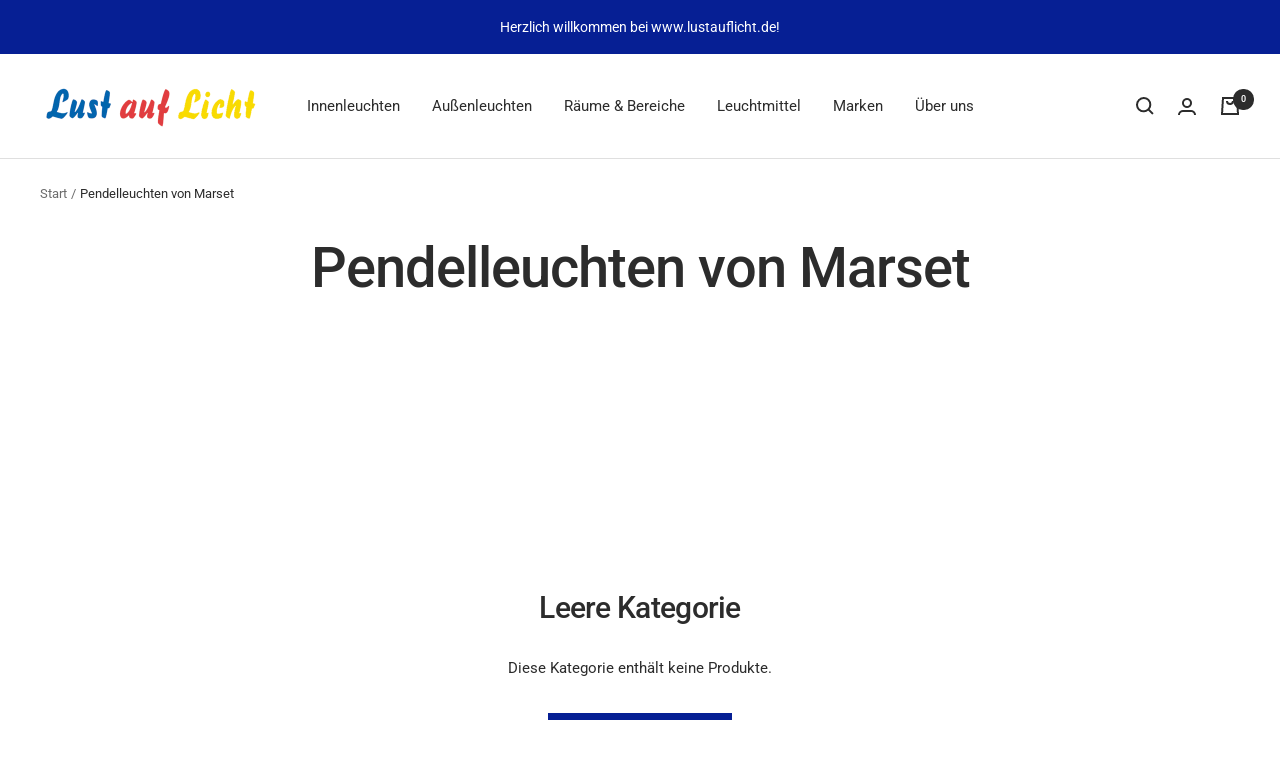

--- FILE ---
content_type: text/html; charset=utf-8
request_url: https://lustauflicht.de/collections/pendelleuchten-von-marset
body_size: 84813
content:
<!doctype html><html class="no-js" lang="de" dir="ltr">
  <head>





    <meta charset="utf-8">
    <meta name="viewport" content="width=device-width, initial-scale=1.0, height=device-height, minimum-scale=1.0, maximum-scale=1.0">
    <meta name="theme-color" content="#ffffff">
    <title>Marset Pendelleuchten - Modernes Design</title><meta name="description" content="Exklusive Auswahl von Marset Pendelleuchten | modernes Design | Wohnzimmer | Esszimmer | Flur | versandkostenfreie Lieferung ab einem Bestellwert von 99 €"><link rel="canonical" href="https://lustauflicht.de/collections/pendelleuchten-von-marset"><link rel="shortcut icon" href="//lustauflicht.de/cdn/shop/files/Favicon_96x96.png?v=1654686265" type="image/png"><link rel="preconnect" href="https://cdn.shopify.com">
    <link rel="dns-prefetch" href="https://productreviews.shopifycdn.com">
    <link rel="dns-prefetch" href="https://www.google-analytics.com"><link rel="preconnect" href="https://fonts.shopifycdn.com" crossorigin><link rel="preload" as="style" href="//lustauflicht.de/cdn/shop/t/2/assets/theme.css?v=27819125775646462541710776665">
    <link rel="preload" as="script" href="//lustauflicht.de/cdn/shop/t/2/assets/vendor.js?v=31715688253868339281654592331">
    <link rel="preload" as="script" href="//lustauflicht.de/cdn/shop/t/2/assets/theme.js?v=165761096224975728111662120768"><meta property="og:type" content="website">
  <meta property="og:title" content="Pendelleuchten von Marset"><meta property="og:image" content="http://lustauflicht.de/cdn/shop/files/Lustauflicht_Logo_4f57d880-b6bc-4545-b2d6-53e53c5b73b1.png?v=1654686223">
  <meta property="og:image:secure_url" content="https://lustauflicht.de/cdn/shop/files/Lustauflicht_Logo_4f57d880-b6bc-4545-b2d6-53e53c5b73b1.png?v=1654686223">
  <meta property="og:image:width" content="1200">
  <meta property="og:image:height" content="628"><meta property="og:description" content="Exklusive Auswahl von Marset Pendelleuchten | modernes Design | Wohnzimmer | Esszimmer | Flur | versandkostenfreie Lieferung ab einem Bestellwert von 99 €"><meta property="og:url" content="https://lustauflicht.de/collections/pendelleuchten-von-marset">
<meta property="og:site_name" content="Lust auf Licht "><meta name="twitter:card" content="summary"><meta name="twitter:title" content="Pendelleuchten von Marset">
  <meta name="twitter:description" content=""><meta name="twitter:image" content="https://lustauflicht.de/cdn/shop/files/Lustauflicht_Logo_4f57d880-b6bc-4545-b2d6-53e53c5b73b1_1200x1200_crop_center.png?v=1654686223">
  <meta name="twitter:image:alt" content="">
    


  <script type="application/ld+json">
  {
    "@context": "https://schema.org",
    "@type": "BreadcrumbList",
  "itemListElement": [{
      "@type": "ListItem",
      "position": 1,
      "name": "Start",
      "item": "https://lustauflicht.de"
    },{
          "@type": "ListItem",
          "position": 2,
          "name": "Pendelleuchten von Marset",
          "item": "https://lustauflicht.de/collections/pendelleuchten-von-marset"
        }]
  }
  </script>


    <link rel="preload" href="//lustauflicht.de/cdn/fonts/roboto/roboto_n5.250d51708d76acbac296b0e21ede8f81de4e37aa.woff2" as="font" type="font/woff2" crossorigin><link rel="preload" href="//lustauflicht.de/cdn/fonts/roboto/roboto_n4.2019d890f07b1852f56ce63ba45b2db45d852cba.woff2" as="font" type="font/woff2" crossorigin><style>
  /* Typography (heading) */
  @font-face {
  font-family: Roboto;
  font-weight: 500;
  font-style: normal;
  font-display: swap;
  src: url("//lustauflicht.de/cdn/fonts/roboto/roboto_n5.250d51708d76acbac296b0e21ede8f81de4e37aa.woff2") format("woff2"),
       url("//lustauflicht.de/cdn/fonts/roboto/roboto_n5.535e8c56f4cbbdea416167af50ab0ff1360a3949.woff") format("woff");
}

@font-face {
  font-family: Roboto;
  font-weight: 500;
  font-style: italic;
  font-display: swap;
  src: url("//lustauflicht.de/cdn/fonts/roboto/roboto_i5.0ae24363bf5844e2ee3295d84078d36c9bd0faf4.woff2") format("woff2"),
       url("//lustauflicht.de/cdn/fonts/roboto/roboto_i5.a9cdb6a43048799fe739d389c60b64059e33cf12.woff") format("woff");
}

/* Typography (body) */
  @font-face {
  font-family: Roboto;
  font-weight: 400;
  font-style: normal;
  font-display: swap;
  src: url("//lustauflicht.de/cdn/fonts/roboto/roboto_n4.2019d890f07b1852f56ce63ba45b2db45d852cba.woff2") format("woff2"),
       url("//lustauflicht.de/cdn/fonts/roboto/roboto_n4.238690e0007583582327135619c5f7971652fa9d.woff") format("woff");
}

@font-face {
  font-family: Roboto;
  font-weight: 400;
  font-style: italic;
  font-display: swap;
  src: url("//lustauflicht.de/cdn/fonts/roboto/roboto_i4.57ce898ccda22ee84f49e6b57ae302250655e2d4.woff2") format("woff2"),
       url("//lustauflicht.de/cdn/fonts/roboto/roboto_i4.b21f3bd061cbcb83b824ae8c7671a82587b264bf.woff") format("woff");
}

@font-face {
  font-family: Roboto;
  font-weight: 600;
  font-style: normal;
  font-display: swap;
  src: url("//lustauflicht.de/cdn/fonts/roboto/roboto_n6.3d305d5382545b48404c304160aadee38c90ef9d.woff2") format("woff2"),
       url("//lustauflicht.de/cdn/fonts/roboto/roboto_n6.bb37be020157f87e181e5489d5e9137ad60c47a2.woff") format("woff");
}

@font-face {
  font-family: Roboto;
  font-weight: 600;
  font-style: italic;
  font-display: swap;
  src: url("//lustauflicht.de/cdn/fonts/roboto/roboto_i6.ebd6b6733fb2b030d60cbf61316511a7ffd82fb3.woff2") format("woff2"),
       url("//lustauflicht.de/cdn/fonts/roboto/roboto_i6.1363905a6d5249605bc5e0f859663ffe95ac3bed.woff") format("woff");
}

:root {--heading-color: 44, 44, 44;
    --text-color: 44, 44, 44;
    --background: 255, 255, 255;
    --secondary-background: 239, 239, 239;
    --border-color: 223, 223, 223;
    --border-color-darker: 171, 171, 171;
    --success-color: 46, 158, 123;
    --success-background: 213, 236, 229;
    --error-color: 222, 42, 42;
    --error-background: 253, 240, 240;
    --primary-button-background: 6, 31, 148;
    --primary-button-text-color: 255, 255, 255;
    --secondary-button-background: 239, 239, 239;
    --secondary-button-text-color: 6, 31, 148;
    --product-star-rating: 246, 164, 41;
    --product-on-sale-accent: 222, 42, 42;
    --product-sold-out-accent: 111, 113, 155;
    --product-custom-label-background: 6, 31, 148;
    --product-custom-label-text-color: 255, 255, 255;
    --product-custom-label-2-background: 6, 31, 148;
    --product-custom-label-2-text-color: 255, 255, 255;
    --product-low-stock-text-color: 222, 42, 42;
    --product-in-stock-text-color: 46, 158, 123;
    --loading-bar-background: 44, 44, 44;

    /* We duplicate some "base" colors as root colors, which is useful to use on drawer elements or popover without. Those should not be overridden to avoid issues */
    --root-heading-color: 44, 44, 44;
    --root-text-color: 44, 44, 44;
    --root-background: 255, 255, 255;
    --root-border-color: 223, 223, 223;
    --root-primary-button-background: 6, 31, 148;
    --root-primary-button-text-color: 255, 255, 255;

    --base-font-size: 15px;
    --heading-font-family: Roboto, sans-serif;
    --heading-font-weight: 500;
    --heading-font-style: normal;
    --heading-text-transform: normal;
    --text-font-family: Roboto, sans-serif;
    --text-font-weight: 400;
    --text-font-style: normal;
    --text-font-bold-weight: 600;

    /* Typography (font size) */
    --heading-xxsmall-font-size: 11px;
    --heading-xsmall-font-size: 11px;
    --heading-small-font-size: 12px;
    --heading-large-font-size: 36px;
    --heading-h1-font-size: 36px;
    --heading-h2-font-size: 30px;
    --heading-h3-font-size: 26px;
    --heading-h4-font-size: 24px;
    --heading-h5-font-size: 20px;
    --heading-h6-font-size: 16px;

    /* Control the look and feel of the theme by changing radius of various elements */
    --button-border-radius: 0px;
    --block-border-radius: 0px;
    --block-border-radius-reduced: 0px;
    --color-swatch-border-radius: 0px;

    /* Button size */
    --button-height: 48px;
    --button-small-height: 40px;

    /* Form related */
    --form-input-field-height: 48px;
    --form-input-gap: 16px;
    --form-submit-margin: 24px;

    /* Product listing related variables */
    --product-list-block-spacing: 32px;

    /* Video related */
    --play-button-background: 255, 255, 255;
    --play-button-arrow: 44, 44, 44;

    /* RTL support */
    --transform-logical-flip: 1;
    --transform-origin-start: left;
    --transform-origin-end: right;

    /* Other */
    --zoom-cursor-svg-url: url(//lustauflicht.de/cdn/shop/t/2/assets/zoom-cursor.svg?v=182187289137283588211654693413);
    --arrow-right-svg-url: url(//lustauflicht.de/cdn/shop/t/2/assets/arrow-right.svg?v=41270028643073334491654693414);
    --arrow-left-svg-url: url(//lustauflicht.de/cdn/shop/t/2/assets/arrow-left.svg?v=28475232637585105791654693413);

    /* Some useful variables that we can reuse in our CSS. Some explanation are needed for some of them:
       - container-max-width-minus-gutters: represents the container max width without the edge gutters
       - container-outer-width: considering the screen width, represent all the space outside the container
       - container-outer-margin: same as container-outer-width but get set to 0 inside a container
       - container-inner-width: the effective space inside the container (minus gutters)
       - grid-column-width: represents the width of a single column of the grid
       - vertical-breather: this is a variable that defines the global "spacing" between sections, and inside the section
                            to create some "breath" and minimum spacing
     */
    --container-max-width: 1600px;
    --container-gutter: 24px;
    --container-max-width-minus-gutters: calc(var(--container-max-width) - (var(--container-gutter)) * 2);
    --container-outer-width: max(calc((100vw - var(--container-max-width-minus-gutters)) / 2), var(--container-gutter));
    --container-outer-margin: var(--container-outer-width);
    --container-inner-width: calc(100vw - var(--container-outer-width) * 2);

    --grid-column-count: 10;
    --grid-gap: 24px;
    --grid-column-width: calc((100vw - var(--container-outer-width) * 2 - var(--grid-gap) * (var(--grid-column-count) - 1)) / var(--grid-column-count));

    --vertical-breather: 48px;
    --vertical-breather-tight: 48px;

    /* Shopify related variables */
    --payment-terms-background-color: #ffffff;
  }

  @media screen and (min-width: 741px) {
    :root {
      --container-gutter: 40px;
      --grid-column-count: 20;
      --vertical-breather: 64px;
      --vertical-breather-tight: 64px;

      /* Typography (font size) */
      --heading-xsmall-font-size: 12px;
      --heading-small-font-size: 13px;
      --heading-large-font-size: 52px;
      --heading-h1-font-size: 48px;
      --heading-h2-font-size: 38px;
      --heading-h3-font-size: 32px;
      --heading-h4-font-size: 24px;
      --heading-h5-font-size: 20px;
      --heading-h6-font-size: 18px;

      /* Form related */
      --form-input-field-height: 52px;
      --form-submit-margin: 32px;

      /* Button size */
      --button-height: 52px;
      --button-small-height: 44px;
    }
  }

  @media screen and (min-width: 1200px) {
    :root {
      --vertical-breather: 80px;
      --vertical-breather-tight: 64px;
      --product-list-block-spacing: 48px;

      /* Typography */
      --heading-large-font-size: 64px;
      --heading-h1-font-size: 56px;
      --heading-h2-font-size: 48px;
      --heading-h3-font-size: 36px;
      --heading-h4-font-size: 30px;
      --heading-h5-font-size: 24px;
      --heading-h6-font-size: 18px;
    }
  }

  @media screen and (min-width: 1600px) {
    :root {
      --vertical-breather: 90px;
      --vertical-breather-tight: 64px;
    }
  }
</style>
    <script>
  // This allows to expose several variables to the global scope, to be used in scripts
  window.themeVariables = {
    settings: {
      direction: "ltr",
      pageType: "collection",
      cartCount: 0,
      moneyFormat: "€{{amount_with_comma_separator}}",
      moneyWithCurrencyFormat: "€{{amount_with_comma_separator}} EUR",
      showVendor: true,
      discountMode: "saving",
      currencyCodeEnabled: false,
      searchMode: "product,collection",
      searchUnavailableProducts: "last",
      cartType: "drawer",
      cartCurrency: "EUR",
      mobileZoomFactor: 2.5
    },

    routes: {
      host: "lustauflicht.de",
      rootUrl: "\/",
      rootUrlWithoutSlash: '',
      cartUrl: "\/cart",
      cartAddUrl: "\/cart\/add",
      cartChangeUrl: "\/cart\/change",
      searchUrl: "\/search",
      predictiveSearchUrl: "\/search\/suggest",
      productRecommendationsUrl: "\/recommendations\/products"
    },

    strings: {
      accessibilityDelete: "Löschen",
      accessibilityClose: "Schließen",
      collectionSoldOut: "Ausverkauft",
      collectionDiscount: "Sparen Sie @savings@",
      productSalePrice: "Angebotspreis",
      productRegularPrice: "Regulärer Preis",
      productFormUnavailable: "Nicht verfügbar",
      productFormSoldOut: "Ausverkauft",
      productFormPreOrder: "Vorbestellen",
      productFormAddToCart: "Zum Warenkorb hinzufügen",
      searchNoResults: "Es konnten keine Ergebnisse gefunden werden.",
      searchNewSearch: "Neue Suche",
      searchProducts: "Produkte",
      searchArticles: "Blogbeiträge",
      searchPages: "Seiten",
      searchCollections: "Kategorien",
      cartViewCart: "Warenkorb ansehen",
      cartItemAdded: "Produkt zum Warenkorb hinzugefügt!",
      cartItemAddedShort: "Zum Warenkorb hinzugefügt!",
      cartAddOrderNote: "Notiz hinzufügen",
      cartEditOrderNote: "Notiz hinzufügen",
      shippingEstimatorNoResults: "Entschuldigen Sie, wir liefern leider nicht an Ihre Adresse.",
      shippingEstimatorOneResult: "Es gibt eine Versandklasse für Ihre Adresse:",
      shippingEstimatorMultipleResults: "Es gibt mehrere Versandklassen für Ihre Adresse:",
      shippingEstimatorError: "Ein oder mehrere Fehler sind beim Abrufen der Versandklassen aufgetreten:"
    },

    libs: {
      flickity: "\/\/lustauflicht.de\/cdn\/shop\/t\/2\/assets\/flickity.js?v=176646718982628074891654592330",
      photoswipe: "\/\/lustauflicht.de\/cdn\/shop\/t\/2\/assets\/photoswipe.js?v=132268647426145925301654592330",
      qrCode: "\/\/lustauflicht.de\/cdn\/shopifycloud\/storefront\/assets\/themes_support\/vendor\/qrcode-3f2b403b.js"
    },

    breakpoints: {
      phone: 'screen and (max-width: 740px)',
      tablet: 'screen and (min-width: 741px) and (max-width: 999px)',
      tabletAndUp: 'screen and (min-width: 741px)',
      pocket: 'screen and (max-width: 999px)',
      lap: 'screen and (min-width: 1000px) and (max-width: 1199px)',
      lapAndUp: 'screen and (min-width: 1000px)',
      desktop: 'screen and (min-width: 1200px)',
      wide: 'screen and (min-width: 1400px)'
    }
  };

  window.addEventListener('pageshow', async () => {
    const cartContent = await (await fetch(`${window.themeVariables.routes.cartUrl}.js`, {cache: 'reload'})).json();
    document.documentElement.dispatchEvent(new CustomEvent('cart:refresh', {detail: {cart: cartContent}}));
  });

  if ('noModule' in HTMLScriptElement.prototype) {
    // Old browsers (like IE) that does not support module will be considered as if not executing JS at all
    document.documentElement.className = document.documentElement.className.replace('no-js', 'js');

    requestAnimationFrame(() => {
      const viewportHeight = (window.visualViewport ? window.visualViewport.height : document.documentElement.clientHeight);
      document.documentElement.style.setProperty('--window-height',viewportHeight + 'px');
    });
  }</script>
    <link rel="stylesheet" href="//lustauflicht.de/cdn/shop/t/2/assets/theme.css?v=27819125775646462541710776665">
    <script src="//lustauflicht.de/cdn/shop/t/2/assets/vendor.js?v=31715688253868339281654592331" defer></script>
    <script src="//lustauflicht.de/cdn/shop/t/2/assets/theme.js?v=165761096224975728111662120768" defer></script>
    <script src="//lustauflicht.de/cdn/shop/t/2/assets/custom.js?v=167639537848865775061654592329" defer></script>
    <script>window.performance && window.performance.mark && window.performance.mark('shopify.content_for_header.start');</script><meta name="facebook-domain-verification" content="god7m3oq91p64yurdzlv46nzagykoc">
<meta id="shopify-digital-wallet" name="shopify-digital-wallet" content="/61980344516/digital_wallets/dialog">
<meta name="shopify-checkout-api-token" content="446fff8e412415bffd7d45b6bc1b280d">
<meta id="in-context-paypal-metadata" data-shop-id="61980344516" data-venmo-supported="false" data-environment="production" data-locale="de_DE" data-paypal-v4="true" data-currency="EUR">
<link rel="alternate" type="application/atom+xml" title="Feed" href="/collections/pendelleuchten-von-marset.atom" />
<link rel="alternate" type="application/json+oembed" href="https://lustauflicht.de/collections/pendelleuchten-von-marset.oembed">
<script async="async" src="/checkouts/internal/preloads.js?locale=de-DE"></script>
<script id="shopify-features" type="application/json">{"accessToken":"446fff8e412415bffd7d45b6bc1b280d","betas":["rich-media-storefront-analytics"],"domain":"lustauflicht.de","predictiveSearch":true,"shopId":61980344516,"locale":"de"}</script>
<script>var Shopify = Shopify || {};
Shopify.shop = "lust-auf-licht.myshopify.com";
Shopify.locale = "de";
Shopify.currency = {"active":"EUR","rate":"1.0"};
Shopify.country = "DE";
Shopify.theme = {"name":"Focal","id":130173665476,"schema_name":"Focal","schema_version":"8.11.2","theme_store_id":714,"role":"main"};
Shopify.theme.handle = "null";
Shopify.theme.style = {"id":null,"handle":null};
Shopify.cdnHost = "lustauflicht.de/cdn";
Shopify.routes = Shopify.routes || {};
Shopify.routes.root = "/";</script>
<script type="module">!function(o){(o.Shopify=o.Shopify||{}).modules=!0}(window);</script>
<script>!function(o){function n(){var o=[];function n(){o.push(Array.prototype.slice.apply(arguments))}return n.q=o,n}var t=o.Shopify=o.Shopify||{};t.loadFeatures=n(),t.autoloadFeatures=n()}(window);</script>
<script id="shop-js-analytics" type="application/json">{"pageType":"collection"}</script>
<script defer="defer" async type="module" src="//lustauflicht.de/cdn/shopifycloud/shop-js/modules/v2/client.init-shop-cart-sync_e98Ab_XN.de.esm.js"></script>
<script defer="defer" async type="module" src="//lustauflicht.de/cdn/shopifycloud/shop-js/modules/v2/chunk.common_Pcw9EP95.esm.js"></script>
<script defer="defer" async type="module" src="//lustauflicht.de/cdn/shopifycloud/shop-js/modules/v2/chunk.modal_CzmY4ZhL.esm.js"></script>
<script type="module">
  await import("//lustauflicht.de/cdn/shopifycloud/shop-js/modules/v2/client.init-shop-cart-sync_e98Ab_XN.de.esm.js");
await import("//lustauflicht.de/cdn/shopifycloud/shop-js/modules/v2/chunk.common_Pcw9EP95.esm.js");
await import("//lustauflicht.de/cdn/shopifycloud/shop-js/modules/v2/chunk.modal_CzmY4ZhL.esm.js");

  window.Shopify.SignInWithShop?.initShopCartSync?.({"fedCMEnabled":true,"windoidEnabled":true});

</script>
<script>(function() {
  var isLoaded = false;
  function asyncLoad() {
    if (isLoaded) return;
    isLoaded = true;
    var urls = ["https:\/\/chimpstatic.com\/mcjs-connected\/js\/users\/5fdfb82964586f7dace101d17\/b860c187fed8f43b612e02772.js?shop=lust-auf-licht.myshopify.com"];
    for (var i = 0; i < urls.length; i++) {
      var s = document.createElement('script');
      s.type = 'text/javascript';
      s.async = true;
      s.src = urls[i];
      var x = document.getElementsByTagName('script')[0];
      x.parentNode.insertBefore(s, x);
    }
  };
  if(window.attachEvent) {
    window.attachEvent('onload', asyncLoad);
  } else {
    window.addEventListener('load', asyncLoad, false);
  }
})();</script>
<script id="__st">var __st={"a":61980344516,"offset":3600,"reqid":"88398edd-5c7c-4470-a4fa-a69ed0e4ff99-1769361877","pageurl":"lustauflicht.de\/collections\/pendelleuchten-von-marset","u":"a768f8222984","p":"collection","rtyp":"collection","rid":600611324236};</script>
<script>window.ShopifyPaypalV4VisibilityTracking = true;</script>
<script id="captcha-bootstrap">!function(){'use strict';const t='contact',e='account',n='new_comment',o=[[t,t],['blogs',n],['comments',n],[t,'customer']],c=[[e,'customer_login'],[e,'guest_login'],[e,'recover_customer_password'],[e,'create_customer']],r=t=>t.map((([t,e])=>`form[action*='/${t}']:not([data-nocaptcha='true']) input[name='form_type'][value='${e}']`)).join(','),a=t=>()=>t?[...document.querySelectorAll(t)].map((t=>t.form)):[];function s(){const t=[...o],e=r(t);return a(e)}const i='password',u='form_key',d=['recaptcha-v3-token','g-recaptcha-response','h-captcha-response',i],f=()=>{try{return window.sessionStorage}catch{return}},m='__shopify_v',_=t=>t.elements[u];function p(t,e,n=!1){try{const o=window.sessionStorage,c=JSON.parse(o.getItem(e)),{data:r}=function(t){const{data:e,action:n}=t;return t[m]||n?{data:e,action:n}:{data:t,action:n}}(c);for(const[e,n]of Object.entries(r))t.elements[e]&&(t.elements[e].value=n);n&&o.removeItem(e)}catch(o){console.error('form repopulation failed',{error:o})}}const l='form_type',E='cptcha';function T(t){t.dataset[E]=!0}const w=window,h=w.document,L='Shopify',v='ce_forms',y='captcha';let A=!1;((t,e)=>{const n=(g='f06e6c50-85a8-45c8-87d0-21a2b65856fe',I='https://cdn.shopify.com/shopifycloud/storefront-forms-hcaptcha/ce_storefront_forms_captcha_hcaptcha.v1.5.2.iife.js',D={infoText:'Durch hCaptcha geschützt',privacyText:'Datenschutz',termsText:'Allgemeine Geschäftsbedingungen'},(t,e,n)=>{const o=w[L][v],c=o.bindForm;if(c)return c(t,g,e,D).then(n);var r;o.q.push([[t,g,e,D],n]),r=I,A||(h.body.append(Object.assign(h.createElement('script'),{id:'captcha-provider',async:!0,src:r})),A=!0)});var g,I,D;w[L]=w[L]||{},w[L][v]=w[L][v]||{},w[L][v].q=[],w[L][y]=w[L][y]||{},w[L][y].protect=function(t,e){n(t,void 0,e),T(t)},Object.freeze(w[L][y]),function(t,e,n,w,h,L){const[v,y,A,g]=function(t,e,n){const i=e?o:[],u=t?c:[],d=[...i,...u],f=r(d),m=r(i),_=r(d.filter((([t,e])=>n.includes(e))));return[a(f),a(m),a(_),s()]}(w,h,L),I=t=>{const e=t.target;return e instanceof HTMLFormElement?e:e&&e.form},D=t=>v().includes(t);t.addEventListener('submit',(t=>{const e=I(t);if(!e)return;const n=D(e)&&!e.dataset.hcaptchaBound&&!e.dataset.recaptchaBound,o=_(e),c=g().includes(e)&&(!o||!o.value);(n||c)&&t.preventDefault(),c&&!n&&(function(t){try{if(!f())return;!function(t){const e=f();if(!e)return;const n=_(t);if(!n)return;const o=n.value;o&&e.removeItem(o)}(t);const e=Array.from(Array(32),(()=>Math.random().toString(36)[2])).join('');!function(t,e){_(t)||t.append(Object.assign(document.createElement('input'),{type:'hidden',name:u})),t.elements[u].value=e}(t,e),function(t,e){const n=f();if(!n)return;const o=[...t.querySelectorAll(`input[type='${i}']`)].map((({name:t})=>t)),c=[...d,...o],r={};for(const[a,s]of new FormData(t).entries())c.includes(a)||(r[a]=s);n.setItem(e,JSON.stringify({[m]:1,action:t.action,data:r}))}(t,e)}catch(e){console.error('failed to persist form',e)}}(e),e.submit())}));const S=(t,e)=>{t&&!t.dataset[E]&&(n(t,e.some((e=>e===t))),T(t))};for(const o of['focusin','change'])t.addEventListener(o,(t=>{const e=I(t);D(e)&&S(e,y())}));const B=e.get('form_key'),M=e.get(l),P=B&&M;t.addEventListener('DOMContentLoaded',(()=>{const t=y();if(P)for(const e of t)e.elements[l].value===M&&p(e,B);[...new Set([...A(),...v().filter((t=>'true'===t.dataset.shopifyCaptcha))])].forEach((e=>S(e,t)))}))}(h,new URLSearchParams(w.location.search),n,t,e,['guest_login'])})(!0,!0)}();</script>
<script integrity="sha256-4kQ18oKyAcykRKYeNunJcIwy7WH5gtpwJnB7kiuLZ1E=" data-source-attribution="shopify.loadfeatures" defer="defer" src="//lustauflicht.de/cdn/shopifycloud/storefront/assets/storefront/load_feature-a0a9edcb.js" crossorigin="anonymous"></script>
<script data-source-attribution="shopify.dynamic_checkout.dynamic.init">var Shopify=Shopify||{};Shopify.PaymentButton=Shopify.PaymentButton||{isStorefrontPortableWallets:!0,init:function(){window.Shopify.PaymentButton.init=function(){};var t=document.createElement("script");t.src="https://lustauflicht.de/cdn/shopifycloud/portable-wallets/latest/portable-wallets.de.js",t.type="module",document.head.appendChild(t)}};
</script>
<script data-source-attribution="shopify.dynamic_checkout.buyer_consent">
  function portableWalletsHideBuyerConsent(e){var t=document.getElementById("shopify-buyer-consent"),n=document.getElementById("shopify-subscription-policy-button");t&&n&&(t.classList.add("hidden"),t.setAttribute("aria-hidden","true"),n.removeEventListener("click",e))}function portableWalletsShowBuyerConsent(e){var t=document.getElementById("shopify-buyer-consent"),n=document.getElementById("shopify-subscription-policy-button");t&&n&&(t.classList.remove("hidden"),t.removeAttribute("aria-hidden"),n.addEventListener("click",e))}window.Shopify?.PaymentButton&&(window.Shopify.PaymentButton.hideBuyerConsent=portableWalletsHideBuyerConsent,window.Shopify.PaymentButton.showBuyerConsent=portableWalletsShowBuyerConsent);
</script>
<script data-source-attribution="shopify.dynamic_checkout.cart.bootstrap">document.addEventListener("DOMContentLoaded",(function(){function t(){return document.querySelector("shopify-accelerated-checkout-cart, shopify-accelerated-checkout")}if(t())Shopify.PaymentButton.init();else{new MutationObserver((function(e,n){t()&&(Shopify.PaymentButton.init(),n.disconnect())})).observe(document.body,{childList:!0,subtree:!0})}}));
</script>
<link id="shopify-accelerated-checkout-styles" rel="stylesheet" media="screen" href="https://lustauflicht.de/cdn/shopifycloud/portable-wallets/latest/accelerated-checkout-backwards-compat.css" crossorigin="anonymous">
<style id="shopify-accelerated-checkout-cart">
        #shopify-buyer-consent {
  margin-top: 1em;
  display: inline-block;
  width: 100%;
}

#shopify-buyer-consent.hidden {
  display: none;
}

#shopify-subscription-policy-button {
  background: none;
  border: none;
  padding: 0;
  text-decoration: underline;
  font-size: inherit;
  cursor: pointer;
}

#shopify-subscription-policy-button::before {
  box-shadow: none;
}

      </style>

<script>window.performance && window.performance.mark && window.performance.mark('shopify.content_for_header.end');</script>
<!-- Google tag (gtag.js) -->
<script>
    (function ( d, t, s, n ) {
        (( n = d.createElement(t) ).src = s).async = true;
        d.head.appendChild( n )
    })( document, 'script', 'https://www.googletagmanager.com/gtag/js?id=G-5LRWT94BP4');
</script>
<script>
  window.dataLayer = window.dataLayer || [];
  function gtag(){dataLayer.push(arguments);}
  gtag('js', new Date());
  gtag('config', 'G-5LRWT94BP4');
</script>
    <meta name="facebook-domain-verification" content="b93lny4a6qcfsvckocrzxuiliba55q" />
    <!-- Meta Pixel Code -->
<script defer>
!function(f,b,e,v,n,t,s)
{if(f.fbq)return;n=f.fbq=function(){n.callMethod?
n.callMethod.apply(n,arguments):n.queue.push(arguments)};
if(!f._fbq)f._fbq=n;n.push=n;n.loaded=!0;n.version='2.0';
n.queue=[];t=b.createElement(e);t.async=!0;
t.src=v;s=b.getElementsByTagName(e)[0];
s.parentNode.insertBefore(t,s)}(window, document,'script',
'https://connect.facebook.net/en_US/fbevents.js');
fbq('init', '9017226825015961');
fbq('track', 'PageView');
</script>
<noscript><img height="1" width="1" style="display:none"
src="https://www.facebook.com/tr?id=9017226825015961&ev=PageView&noscript=1"
/></noscript>
<!-- End Meta Pixel Code -->
    
  <!-- BEGIN app block: shopify://apps/complianz-gdpr-cookie-consent/blocks/bc-block/e49729f0-d37d-4e24-ac65-e0e2f472ac27 -->

    
    
<link id='complianz-css' rel="stylesheet" href=https://cdn.shopify.com/extensions/019be05e-f673-7a8f-bd4e-ed0da9930f96/gdpr-legal-cookie-75/assets/complainz.css media="print" onload="this.media='all'">
    <style>
        #Compliance-iframe.Compliance-iframe-branded > div.purposes-header,
        #Compliance-iframe.Compliance-iframe-branded > div.cmplc-cmp-header,
        #purposes-container > div.purposes-header,
        #Compliance-cs-banner .Compliance-cs-brand {
            background-color: #FFFFFF !important;
            color: #0A0A0A!important;
        }
        #Compliance-iframe.Compliance-iframe-branded .purposes-header .cmplc-btn-cp ,
        #Compliance-iframe.Compliance-iframe-branded .purposes-header .cmplc-btn-cp:hover,
        #Compliance-iframe.Compliance-iframe-branded .purposes-header .cmplc-btn-back:hover  {
            background-color: #ffffff !important;
            opacity: 1 !important;
        }
        #Compliance-cs-banner .cmplc-toggle .cmplc-toggle-label {
            color: #FFFFFF!important;
        }
        #Compliance-iframe.Compliance-iframe-branded .purposes-header .cmplc-btn-cp:hover,
        #Compliance-iframe.Compliance-iframe-branded .purposes-header .cmplc-btn-back:hover {
            background-color: #0A0A0A!important;
            color: #FFFFFF!important;
        }
        #Compliance-cs-banner #Compliance-cs-title {
            font-size: 14px !important;
        }
        #Compliance-cs-banner .Compliance-cs-content,
        #Compliance-cs-title,
        .cmplc-toggle-checkbox.granular-control-checkbox span {
            background-color: #FFFFFF !important;
            color: #0A0A0A !important;
            font-size: 14px !important;
        }
        #Compliance-cs-banner .Compliance-cs-close-btn {
            font-size: 14px !important;
            background-color: #FFFFFF !important;
        }
        #Compliance-cs-banner .Compliance-cs-opt-group {
            color: #FFFFFF !important;
        }
        #Compliance-cs-banner .Compliance-cs-opt-group button,
        .Compliance-alert button.Compliance-button-cancel {
            background-color: #007BBC!important;
            color: #FFFFFF!important;
        }
        #Compliance-cs-banner .Compliance-cs-opt-group button.Compliance-cs-accept-btn,
        #Compliance-cs-banner .Compliance-cs-opt-group button.Compliance-cs-btn-primary,
        .Compliance-alert button.Compliance-button-confirm {
            background-color: #007BBC !important;
            color: #FFFFFF !important;
        }
        #Compliance-cs-banner .Compliance-cs-opt-group button.Compliance-cs-reject-btn {
            background-color: #007BBC!important;
            color: #FFFFFF!important;
        }

        #Compliance-cs-banner .Compliance-banner-content button {
            cursor: pointer !important;
            color: currentColor !important;
            text-decoration: underline !important;
            border: none !important;
            background-color: transparent !important;
            font-size: 100% !important;
            padding: 0 !important;
        }

        #Compliance-cs-banner .Compliance-cs-opt-group button {
            border-radius: 4px !important;
            padding-block: 10px !important;
        }
        @media (min-width: 640px) {
            #Compliance-cs-banner.Compliance-cs-default-floating:not(.Compliance-cs-top):not(.Compliance-cs-center) .Compliance-cs-container, #Compliance-cs-banner.Compliance-cs-default-floating:not(.Compliance-cs-bottom):not(.Compliance-cs-center) .Compliance-cs-container, #Compliance-cs-banner.Compliance-cs-default-floating.Compliance-cs-center:not(.Compliance-cs-top):not(.Compliance-cs-bottom) .Compliance-cs-container {
                width: 560px !important;
            }
            #Compliance-cs-banner.Compliance-cs-default-floating:not(.Compliance-cs-top):not(.Compliance-cs-center) .Compliance-cs-opt-group, #Compliance-cs-banner.Compliance-cs-default-floating:not(.Compliance-cs-bottom):not(.Compliance-cs-center) .Compliance-cs-opt-group, #Compliance-cs-banner.Compliance-cs-default-floating.Compliance-cs-center:not(.Compliance-cs-top):not(.Compliance-cs-bottom) .Compliance-cs-opt-group {
                flex-direction: row !important;
            }
            #Compliance-cs-banner .Compliance-cs-opt-group button:not(:last-of-type),
            #Compliance-cs-banner .Compliance-cs-opt-group button {
                margin-right: 4px !important;
            }
            #Compliance-cs-banner .Compliance-cs-container .Compliance-cs-brand {
                position: absolute !important;
                inset-block-start: 6px;
            }
        }
        #Compliance-cs-banner.Compliance-cs-default-floating:not(.Compliance-cs-top):not(.Compliance-cs-center) .Compliance-cs-opt-group > div, #Compliance-cs-banner.Compliance-cs-default-floating:not(.Compliance-cs-bottom):not(.Compliance-cs-center) .Compliance-cs-opt-group > div, #Compliance-cs-banner.Compliance-cs-default-floating.Compliance-cs-center:not(.Compliance-cs-top):not(.Compliance-cs-bottom) .Compliance-cs-opt-group > div {
            flex-direction: row-reverse;
            width: 100% !important;
        }

        .Compliance-cs-brand-badge-outer, .Compliance-cs-brand-badge, #Compliance-cs-banner.Compliance-cs-default-floating.Compliance-cs-bottom .Compliance-cs-brand-badge-outer,
        #Compliance-cs-banner.Compliance-cs-default.Compliance-cs-bottom .Compliance-cs-brand-badge-outer,
        #Compliance-cs-banner.Compliance-cs-default:not(.Compliance-cs-left) .Compliance-cs-brand-badge-outer,
        #Compliance-cs-banner.Compliance-cs-default-floating:not(.Compliance-cs-left) .Compliance-cs-brand-badge-outer {
            display: none !important
        }

        #Compliance-cs-banner:not(.Compliance-cs-top):not(.Compliance-cs-bottom) .Compliance-cs-container.Compliance-cs-themed {
            flex-direction: row !important;
        }

        #Compliance-cs-banner #Compliance-cs-title,
        #Compliance-cs-banner #Compliance-cs-custom-title {
            justify-self: center !important;
            font-size: 14px !important;
            font-family: -apple-system,sans-serif !important;
            margin-inline: auto !important;
            width: 55% !important;
            text-align: center;
            font-weight: 600;
            visibility: unset;
        }

        @media (max-width: 640px) {
            #Compliance-cs-banner #Compliance-cs-title,
            #Compliance-cs-banner #Compliance-cs-custom-title {
                display: block;
            }
        }

        #Compliance-cs-banner .Compliance-cs-brand img {
            max-width: 110px !important;
            min-height: 32px !important;
        }
        #Compliance-cs-banner .Compliance-cs-container .Compliance-cs-brand {
            background: none !important;
            padding: 0px !important;
            margin-block-start:10px !important;
            margin-inline-start:16px !important;
        }

        #Compliance-cs-banner .Compliance-cs-opt-group button {
            padding-inline: 4px !important;
        }

    </style>
    
    
    
    

    <script type="text/javascript">
        function loadScript(src) {
            return new Promise((resolve, reject) => {
                const s = document.createElement("script");
                s.src = src;
                s.charset = "UTF-8";
                s.onload = resolve;
                s.onerror = reject;
                document.head.appendChild(s);
            });
        }

        function filterGoogleConsentModeURLs(domainsArray) {
            const googleConsentModeComplianzURls = [
                // 197, # Google Tag Manager:
                {"domain":"s.www.googletagmanager.com", "path":""},
                {"domain":"www.tagmanager.google.com", "path":""},
                {"domain":"www.googletagmanager.com", "path":""},
                {"domain":"googletagmanager.com", "path":""},
                {"domain":"tagassistant.google.com", "path":""},
                {"domain":"tagmanager.google.com", "path":""},

                // 2110, # Google Analytics 4:
                {"domain":"www.analytics.google.com", "path":""},
                {"domain":"www.google-analytics.com", "path":""},
                {"domain":"ssl.google-analytics.com", "path":""},
                {"domain":"google-analytics.com", "path":""},
                {"domain":"analytics.google.com", "path":""},
                {"domain":"region1.google-analytics.com", "path":""},
                {"domain":"region1.analytics.google.com", "path":""},
                {"domain":"*.google-analytics.com", "path":""},
                {"domain":"www.googletagmanager.com", "path":"/gtag/js?id=G"},
                {"domain":"googletagmanager.com", "path":"/gtag/js?id=UA"},
                {"domain":"www.googletagmanager.com", "path":"/gtag/js?id=UA"},
                {"domain":"googletagmanager.com", "path":"/gtag/js?id=G"},

                // 177, # Google Ads conversion tracking:
                {"domain":"googlesyndication.com", "path":""},
                {"domain":"media.admob.com", "path":""},
                {"domain":"gmodules.com", "path":""},
                {"domain":"ad.ytsa.net", "path":""},
                {"domain":"dartmotif.net", "path":""},
                {"domain":"dmtry.com", "path":""},
                {"domain":"go.channelintelligence.com", "path":""},
                {"domain":"googleusercontent.com", "path":""},
                {"domain":"googlevideo.com", "path":""},
                {"domain":"gvt1.com", "path":""},
                {"domain":"links.channelintelligence.com", "path":""},
                {"domain":"obrasilinteirojoga.com.br", "path":""},
                {"domain":"pcdn.tcgmsrv.net", "path":""},
                {"domain":"rdr.tag.channelintelligence.com", "path":""},
                {"domain":"static.googleadsserving.cn", "path":""},
                {"domain":"studioapi.doubleclick.com", "path":""},
                {"domain":"teracent.net", "path":""},
                {"domain":"ttwbs.channelintelligence.com", "path":""},
                {"domain":"wtb.channelintelligence.com", "path":""},
                {"domain":"youknowbest.com", "path":""},
                {"domain":"doubleclick.net", "path":""},
                {"domain":"redirector.gvt1.com", "path":""},

                //116, # Google Ads Remarketing
                {"domain":"googlesyndication.com", "path":""},
                {"domain":"media.admob.com", "path":""},
                {"domain":"gmodules.com", "path":""},
                {"domain":"ad.ytsa.net", "path":""},
                {"domain":"dartmotif.net", "path":""},
                {"domain":"dmtry.com", "path":""},
                {"domain":"go.channelintelligence.com", "path":""},
                {"domain":"googleusercontent.com", "path":""},
                {"domain":"googlevideo.com", "path":""},
                {"domain":"gvt1.com", "path":""},
                {"domain":"links.channelintelligence.com", "path":""},
                {"domain":"obrasilinteirojoga.com.br", "path":""},
                {"domain":"pcdn.tcgmsrv.net", "path":""},
                {"domain":"rdr.tag.channelintelligence.com", "path":""},
                {"domain":"static.googleadsserving.cn", "path":""},
                {"domain":"studioapi.doubleclick.com", "path":""},
                {"domain":"teracent.net", "path":""},
                {"domain":"ttwbs.channelintelligence.com", "path":""},
                {"domain":"wtb.channelintelligence.com", "path":""},
                {"domain":"youknowbest.com", "path":""},
                {"domain":"doubleclick.net", "path":""},
                {"domain":"redirector.gvt1.com", "path":""}
            ];

            if (!Array.isArray(domainsArray)) { 
                return [];
            }

            const blockedPairs = new Map();
            for (const rule of googleConsentModeComplianzURls) {
                if (!blockedPairs.has(rule.domain)) {
                    blockedPairs.set(rule.domain, new Set());
                }
                blockedPairs.get(rule.domain).add(rule.path);
            }

            return domainsArray.filter(item => {
                const paths = blockedPairs.get(item.d);
                return !(paths && paths.has(item.p));
            });
        }

        function setupAutoblockingByDomain() {
            // autoblocking by domain
            const autoblockByDomainArray = [];
            const prefixID = '10000' // to not get mixed with real metis ids
            let cmpBlockerDomains = []
            let cmpCmplcVendorsPurposes = {}
            let counter = 1
            for (const object of autoblockByDomainArray) {
                cmpBlockerDomains.push({
                    d: object.d,
                    p: object.path,
                    v: prefixID + counter,
                });
                counter++;
            }
            
            counter = 1
            for (const object of autoblockByDomainArray) {
                cmpCmplcVendorsPurposes[prefixID + counter] = object?.p ?? '1';
                counter++;
            }

            Object.defineProperty(window, "cmp_cmplc_vendors_purposes", {
                get() {
                    return cmpCmplcVendorsPurposes;
                },
                set(value) {
                    cmpCmplcVendorsPurposes = { ...cmpCmplcVendorsPurposes, ...value };
                }
            });
            const basicGmc = true;


            Object.defineProperty(window, "cmp_importblockerdomains", {
                get() {
                    if (basicGmc) {
                        return filterGoogleConsentModeURLs(cmpBlockerDomains);
                    }
                    return cmpBlockerDomains;
                },
                set(value) {
                    cmpBlockerDomains = [ ...cmpBlockerDomains, ...value ];
                }
            });
        }

        function enforceRejectionRecovery() {
            const base = (window._cmplc = window._cmplc || {});
            const featuresHolder = {};

            function lockFlagOn(holder) {
                const desc = Object.getOwnPropertyDescriptor(holder, 'rejection_recovery');
                if (!desc) {
                    Object.defineProperty(holder, 'rejection_recovery', {
                        get() { return true; },
                        set(_) { /* ignore */ },
                        enumerable: true,
                        configurable: false
                    });
                }
                return holder;
            }

            Object.defineProperty(base, 'csFeatures', {
                configurable: false,
                enumerable: true,
                get() {
                    return featuresHolder;
                },
                set(obj) {
                    if (obj && typeof obj === 'object') {
                        Object.keys(obj).forEach(k => {
                            if (k !== 'rejection_recovery') {
                                featuresHolder[k] = obj[k];
                            }
                        });
                    }
                    // we lock it, it won't try to redefine
                    lockFlagOn(featuresHolder);
                }
            });

            // Ensure an object is exposed even if read early
            if (!('csFeatures' in base)) {
                base.csFeatures = {};
            } else {
                // If someone already set it synchronously, merge and lock now.
                base.csFeatures = base.csFeatures;
            }
        }

        function splitDomains(joinedString) {
            if (!joinedString) {
                return []; // empty string -> empty array
            }
            return joinedString.split(";");
        }

        function setupWhitelist() {
            // Whitelist by domain:
            const whitelistString = "";
            const whitelist_array = [...splitDomains(whitelistString)];
            if (Array.isArray(window?.cmp_block_ignoredomains)) {
                window.cmp_block_ignoredomains = [...whitelist_array, ...window.cmp_block_ignoredomains];
            }
        }

        async function initCompliance() {
            const currentCsConfiguration = {"siteId":4387840,"cookiePolicyIds":{"en":60830585},"banner":{"acceptButtonDisplay":true,"rejectButtonDisplay":true,"customizeButtonDisplay":true,"position":"float-center","backgroundOverlay":false,"fontSize":"14px","content":"","acceptButtonCaption":"","rejectButtonCaption":"","customizeButtonCaption":"","backgroundColor":"#FFFFFF","textColor":"#0A0A0A","acceptButtonColor":"#007BBC","acceptButtonCaptionColor":"#FFFFFF","rejectButtonColor":"#007BBC","rejectButtonCaptionColor":"#FFFFFF","customizeButtonColor":"#007BBC","customizeButtonCaptionColor":"#FFFFFF","logo":"data:image\/png;base64,iVBORw0KGgoAAAANSUhEUgAAAfQAAAH0CAYAAADL1t+KAAAAAXNSR0IArs4c6QAAIABJREFUeF7snQncbVP9\/z\/ftdY+z73uzezimsmQzCIhStEgUiKUqcEUkhAylwyJZKiUJCpTZUoJf1KK\/EopSaWQKVNcw73Ps9da3\/\/re84+957n3DOf8zznnH2\/6\/[base64]\/wjgxUl\/sj5QCQBQQddpoATyQWC6tXZnEO3JoEX1tz35g0pAaggHpml63+Q\/XZ+oBFTQdQ4ogVwQcM5tycBJAL0dgMlFp4avE6ME3tZ7\/6vha7q2OA8EdIWeh1HUPizwBKxN9mbwaUQk2+1a+kNABb0\/3PWpGQEVdJ0KSiAHBKxNPsngM4hosRx0Z1i7oII+rCOXk3aroOdkILUbCzaBOoI+h5lfARAWbDqT1Xsaiwa7Ik3vnqwn6nOUQCUBFXSdD0ogBwRqCzr\/AszfIaKnc9DFYehC9N7fD+ClYWistjF\/[base64]\/18GnjlUCJgAq6zgQloARU0HUOKIEcEFBBz8EgaheUQJcEVNC7BKi3K4FBIKCCPgijoG1QAv0loILeX\/76dCXQEwIq6D3BqJUogaEmoII+1MOnjVcCeoauc0AJKIESARV0nQlKIAcEdIWeg0HULiiBLgmooHcJUG9XAoNAQAV9EEZB26AE+ktABb2\/\/PXpSqAnBFTQe4JRK1ECQ01ABX2oh08brwRKBFTQdSYoASWggq5zQAnkgIAKeg4GUbugBLokoILeJUC9XQkMAgEV9EEYBW2DEugvARX0\/vLXpyuBnhBQQe8JRq1ECQw1ARX0oR4+bbwS0DN0nQNKQAmUCKig60xQAjkgoCv0HAyidkEJdElABb1LgHq7EhgEAirogzAK2gYl0F8CKuj95a9PVwI9IaCC3hOMWokSGGoCKuhDPXzaeCVQIqCCrjNBCSgBFXSdA0ogBwRU0HMwiNoFJdAlARX0LgHq7UpgEAiooA\/CKGgblEB\/Caig95e\/Pl0J9ISACnpPMGolSmCoCaigD\/XwaeOVgJ6h6xxQAkqgREAFXWeCEsgBAV2h52AQtQtKoEsCKuhdAtTblcAgEFBBH4RR0DYogf4SUEHvL399uhLoCQEV9J5g1EqUwFATUEEf6uHTxiuBEgEVdJ0JSkAJqKDrHFACOSCggp6DQdQuKIEuCaigdwlQb1cCg0BABX0QRkHboAT6S0AFvb\/89elKoCcEVNB7glErUQJDTUAFfaiHTxuvBPQMXeeAElACJQIq6DoTlEAOCOgKPQeDqF1QAl0SUEHvEqDergQGgYAK+iCMgrZBCfSXgAp6f\/nr05VATwiooPcEo1aiBIaagAr6UA+fNl4JlAiooOtMUAJKQAVd54ASyAEBFfQcDGJ3XTAAFgawmrV2FWazHAzPJKZlQDwDoNcxsCQAA+bpRLRYxeNeY+BZAEzAKwA9A+ZZRHg6gh8nNk8RxX977x8G8Ex3zdS7J5KACvpE0tW6lcAkEVBBnyTQg\/GYBMAK1tpNmWhDYqzNoLWIsGJm6Czv9fK7vfrf0oNa732u6Fr1\/5b\/L\/9EgF4A4oMEup8Z9wVLf8DY2D8AjA4GmgW7FSroC\/[base64]\/[base64]\/[base64]\/7wR\/TCxvkmRnMPYiYG0Acg4vOxnzFWaMMfhmJnwZ3t9T4lWMWKelDgEVdJ0aSiAHBFTQ+z6IIkpTjXGfAuFYIlqkTotEkMaY8R8YnB\/T9HuZkPajAwXn3NsYdDQDyxH4KUN0ZJqm9zZpTPlMvGxt30nbF4O177ZE+wPYBCietdcRdn62aDjn3beBOY8N6RFEJ4zavkcFvW1keoMSGDwCKuh9HRNZZW5gnbsAoDe1KOSXZFvJ7Ta87N5WPleXd7gIYVfn7M657SLTPtGZEzE6KrHZq4s8R549HSis4Fxc1Hv\/OCB+7kW\/9k6fPw3WbmuJDgVos+JRRR1hB\/CbwPEMhHBbZhyoq\/WqUVJBb\/fnpNcrgQEkoILel0GR9+c0Y9xBZHBKZvRVqyFjAD\/DwHnR+290KORS7zQ4t6kDRrz34r8tZYa1hS1CGLuuGwMya+0OEbQ3B39AjVCt0s8l5RoQ7Z4FmBEL\/CUI\/DiYvxVCuKXL+O2LWWvfDzIHAlg\/24qfT5+Y+X8gfDta+02Mjj7SxYdEXybMRD9UBX2iCWv9SmASCKigTwLk8Y9wRR9s574O0DZ1ni6r1llg\/CCE9HQAsqLtpkwBkrWQgJCm9xUrSpINbORzQjAHA2N\/r1jdynlzqxbixtrCzqC4a\/B+lxoNXNYY90kivIkIX\/HeSwhXKUtZm7wX4B2Y8Ifo\/ddQTL\/aVZlpnNsHTPtmPu21otNFgG8PwGnw\/tfZDoGu1htZGXY1JHqzElACk0pgEgW9vMUr27zyT\/k8tfrftfpfFpiKdJzltJxF8WlVgCaVbY2HTYG17zGgbxDRjBp\/l\/6JkdnvA\/hYeH9XDxssnEXkSgZihcLaNvL5DLqHOPyJ2UjkNh+juw6Y\/Z8WnzvNWrsLw2wRQ\/rJqnuctXZXgPYgwhnee0m2Mq4457Zipo8B+HUI6cW9MVxLNjIWhwH8XiJatFYkPWb8GxzOijFKUBox6BuW+dPisLR\/ma7Q22emdyiBgSPQY0Evi7WcmZb\/kf8mQrK4c255Zl6W2SwOw0uAeXGCWbi4TUq0BMASJnT+wvwcQLMZ8VUQvYSIZ4jo2RDi04D9DzAmiTwkr7asbKv\/GQTm5S32I8nQsQBklV5dPEDPMeJXovfnTYDF+JLWJu8JIb0ZkMQnI6tbG84uNYJ+TMRPeWMexdjYw21EkVvCJMmHwbRi9GNHV3VoeePcQWBaOIb00DqiuYhxhUOJeYUQ0s8CeLlHg7WQtfYDIPPpbBte5t84zWLmV0sGc\/ZCYFS8BDo9y+9Rk\/tbjQp6f\/nr05VATwh0Iegi1CLaIk7lf5ax1q7ORKsT06ogej0zr5bl4J7akwbX1HueA9DjBP4nEx4g5gdDMA8AqZyVyopXknnIylT+PdlbrMJpWbLua4bog3UYiC\/5PcH7QwD8dWI4TVnZ2nAsEV\/pvRfjsJWMtUcZome99yd1+MxljUk+DPCUGL0cDcwrhcLaJvL+AD0T\/dip9eq3NtkLwNbBmdPrGNXJrTK\/RJTL49hqc9c01h4O0M51VusRzNcHQ2cgTX+fzZFW687VdSrouRpO7cyCSqANQS+vtOXFKv8sXUy4QbQ+ARsw03pZ4I8uM2v1biSK2cOAB5jx2xj5LiD8MVsFinV1NxbWrTZSPnhWNy75PgEb1bhJtnpfZNDXoh8TQZRdhk5K+YOq\/MEiz5Xxkj6Wt5NnGOc+AaJZMU3Pl48M49zBxLRYCOlBnTwUmLKyMV621V+KMf1mVR1ypi0r9KWyFXqtvk2Ra4joTSFNZedCPsAqi\/RjBM5tYCJtFCPfBxTD2LazRb6QTZKPMONgAt6Qzd3q7v4OHL+QBeaZ0xmL4b5LBX24x09brwSKBBoI+omZMZa4AxWAwkxrWVyrtmDC5gSslrkKDQ1JZn6FgLuZcWuMdBuQSuzvVyu263vZF\/mweZOx7ioiWr5GxSkD\/zDgT3nv7+jwwfIeni7hUa0trBAM\/wNpOgvOrWaIVo1pKhbt0kcpr7PW7gRg0xCC7AQsYYz7OJH8f98okE39phUKa5kYdyPmv4QQrqm6UM7QPwTQXkQ4N9sVqEx7SkiSjU3EESB+LHovgl7+u\/SrgJGRleHjFkB8GaUoeHLe3WFxm1uLo0H0DvH7n38LHv8kxFNCCD\/J5sRk7+R02K\/e3KaC3huOWosS6CuBOoJ+FTGfJ\/mtmWgbAm2N0upmWgeNlRejrKjKZ9vl\/y3\/Lv+twuiNqlZfXDagk0eXz+gr\/119Xt9qEyUL2X0M3Bg93QSk\/84srWUl2e3LvADYbY2l7xHR4jUa9BpAvwx+bL8uLdgXsTbZGZZeC2NjV2TPkRXtVhb4AgHHe+\/FLaz47QbnNrOMk0Pw28lYWpvsBvDuIXgRubb7nCTJhsy0GxBvqrBgr+zucsa5\/ZnxRiZ8Fd6Xs7zJGMsHxf5E2CKAz0YIN2U3ym7D4rB2C8O8irX2\/6Vp+qdO2leD+wrGuc+AsQcRLVXtt87M\/wXTF2JMf5h9PLTNpNXJN2jXqaAP2ohoe5RABwRqCnppJSQCLGJUMwpXjUdlqTqLZ9Xl82pJGPIKEZ4G85NM9CTA\/yWmp4D4HBHN8t7LsyTmtjxP8nGL+1KlqC+ZraiQJMmSxY8MNoux4WXAPIOYlwNoBSZamcCLAiTBWmR1XP53K\/nCA5jvYqarYjQ3A6NiZCcr904MpcSS\/X0G9O06Ud9eYuDi6ItbzK1uscv7ViKiSV\/K7l0FOPc2y\/zhEMLH54phkmxkGadxDNfEGMV3XVjIvbOKlu1B4px7uf5Za+17QObY4FNxn5P+tlWSJHkzM+9GRN\/NRLfW\/csY5\/Yk0AeY8Tcw7iGKzzHTpjC0LQjfiWl6UXY8MIIkWccEbEYU5bjgFSJ6xnv\/ZzmaaMFYT+Zqsyh0rzNJ8nEwDiRg1WoDRTmmAeOsGIvZ2ySc7QIh6irobU19vVgJDCaBOoLeSmNF7Mpn0RKS9BUi\/jczPwA2f4+G\/[base64]\/g\/zLiPEH8fQtHYTMRbxG\/AypRVrY2bAGFLZtocVBR4OToQoazlPlZsPzPPBujaSPx1eP9gtkJsJOwj1tqPgIy4nFW73zEIjyPGA0MIP20RUNnwcDuQ2Y3AD3prL8DoqHCW5i9vnf89mA4JYexqAGKEdhSYlo4h\/US2ks9W8fh0CH57MWQ0zn0MRK\/END0PhcIbbYxnMdFNMU2lDumfjHFL7mNZ2NfdYkgPa2HspxT9zoEjGLQsCOfFNP1u9lHonHNvZ6ZlQ0h\/XBVkJrG2sAuDNzPEV\/hSbvdKkZZ73xEYBxDRSiS+9MyPGfBVoRTq9YV6q2zn3DsZOBqgLavtQapEXXZs2jHEa3GIB+cyFfTBGQttiRLomIC1yScYfDoV\/cDHlSyrF2YDEMtfEfB7IuJvEIJksJJkF7VWSx23ZRJuLCBJ1jfM7yLGuxlYlYjED17Evc7RAo8x048i8Xnw\/m\/ZsUD1y11Snr7Xkrmshp1BYMajMWB3IJUc5a0UC7itrKPjwPGBILHeR0cfGn9jUdDvY\/CZ0ftvGeM+QYSdQvB7ZGMjly9ujNuXiNYLId07M4zbkYg29t4fXmyrtdtZMvK\/IyTgCnBnCKmsTJsW59yWEXhX9P74BheLViws4V+ZzGcImBOYvoIwdm2FSK5prd0sBPM3IJW5VV0WMib5JAxPj97L7occzRRLoVBYJwT+HBM\/G73\/CoDnYe3bDczeYP5djF4+GkTUaxY5NojMxwK0bfWuSibqp2crdRH13G6\/q6A3ne56gRIYfAJi+cxkxIBKUlLK71pE+lVmvETgB5jpthjT2wGImOXJpadoJGYAscTejgCJlPa6Om5NsmJ\/GaDLoqWvY2xM3KtkS1de8Alg32MsfafGR1Fg8F+i9x8F8Jc2ZsMi1iW3wNBXw9jYDyruK1l\/l8qi1iWymnUBfKIFTjFEB6fp3I8GMY7b1ALHg\/nCEIIIqGx9v8EYt32M\/oyKeqXOxTLh6\/VH2nSxdmcyRxP4XwScNl\/UOOe2tUwrh5B+P4sbMD8q57Y1wKaR6OeZz3jxGonjzjDvjMTXouRfXyrOvdMw70LAT0MI1zdiXygU1g3Mx4MhuxjjdldKok4nxJjKx5ps5edS1FXQ2\/h16qVKYIAJLGlMsicM9gZjGoMfZKabEVNxE\/pnh4ZhA9zdmk2TBCI7AbQ7SD5sSMRNRK5Wko\/HYejLMU3FvUlWbZtmrmlLV10vYv7n6MVPG7WykNVjJM9c3rrkvuDTdbOPqHLY1qmAez0sT0GwDxvDbycDCQrzNwb\/InovZ\/MiOFPg3BsM0\/4gfjR6f0wfx1HYbs9EqzhjfjQ2NiYGbuOKtYX3s2Fxs5P217S3cM5tE4G3R+BWlGLCF439nHObxUhrR4s758apL9U+zTh3CiL9M8b0680mZBNRF+v3k2NMxZOgC9e5Zq3o399V0PvHXp+sBCaCQHl12o4R2ES0o591Fqy1OwK0p\/iQo+TaVDtQDvNtgLmAwecQYcUqMY8M\/lP0fvfMtqDdVd1065yEaH2RAdmmN8TFtkwnwvMM3hggWZkfa4CtwbQXiMUKXPzZx8C0PIFXZ8Y1MXoxopNjk4Etcn4egbdFoptQyqlefaThbJLsy8zryPGCHP\/AuXUM0fpgCRdsliDGPSGMiX1CtsMwspqx8TAC7g2hmDu+aSmKeownAPTe+VfqeIRAx4XSUUHbHgFNH97nC1TQ+zwA+ngloAQmjICVVSVAB4Mg1vLiOteK+5s0KDLwcPTpDh2KudQh5\/mrmiR5j6ysDfMDmTGYeBXIu3c145Ib5EgkeL8bgNcbk7zDGFoZiCkzPRSCvaOJ5fmEweugYvFXF5\/8RaP3X81888tb\/1OLrmwxHgAi2W243Di3G8FsxeC\/AfwiMa3NxE8Y4CrvveyGRJMku4tbY\/T2B0C1\/UH9FhYKhfUqRH2cpwID9xPHY7OIcpPludEBzvZvUUFvn5neoQSUwHARkBX7R5joUwR6vRh3Nck0ycz4Vwy8J+DvnqDz1gIKhTVM5B+A471xng\/6cJGtbm2hsJ4JEvsdNhJfAe8eA9ha6zeMoI8Q6PkYcIFJsDkiNo\/EF2JeBjexh9jGMH8QZF9GjE8T0fMhpHcCRUO\/tkqSJJtGppMAFv98iZRYUfiWAJwE72XnpFV3xrae34+LVdD7QV2fqQSUQD8ISHCUTxPTriCsUHcbXrZ7Oe4VQhAXsE6C0jTqm2z9L+WcW4cZB4Jo+WDoY6hxJt0PQL155sgaxoV9qOh7To6LboVMYLorBvqmuEsaF\/bLzsWrY8eLgdx7GWYHQhRDOIk817GrmbjCMUis9zefb7wZl4ZAZwBj4nnQ8TN6w6w3taig94aj1qIElMCQEHDObRtZcplj5Vpubsz8GggnRe\/lzLZXbk7iKz\/DOffGyLwPGfOWGPnPbOiUSmvvIUHYSjNFW5YE3BrOYcR7Lyvsx0tn48mGxvD7iPi+EMKNNSrgwvA9AAAgAElEQVQbMc4dh4jRGP3XWvCNb9ieov878TEEOXaZd+TCzKNgiDubROLLRTQ5FfRWpqZeowSUQF4IEJBsaiyuotIqve47kBkXxuDOAGb\/p8ttd3nGMsbaU8mYdyDyvwD+RpZARM7TF7SypnFuH2J6OIT0khq7IGSS5DAwLxa9lwh08iHQTTEmSQ5CxGFEWKXyI46ZnyXQkSGkkpRm6I3kVNC7mSZ6rxJQAsNGYBnrEtlK36xRhLlypyLzDRwkF\/eorDC72X6XsK+SWvW32VZ+OZb7sPHrRXvFFe2zYJoZQ3oWAAnNW7nlPcNYe0IxEl4pyMyzPXioPPNYYkjq2RmV9THwewM+KvOr77X\/fg+a3noVKuits9IrlYASGG4CCxnnvkCgA6uiiYkR3GNExRjiksZ03HsxMt\/Ghj6LNJWgMt2I+nDT62XrndvKMO1XSrlKVwKpbHkHYMo0Y\/yHiCQ4DH0nhPTyLndHKls901p7GsjsPF8kQMb3Q6BTh\/08XQW9l5NU61ICSmBQCRhY+35LRrZwxX1tXmF6IlD8mGXeEWQkp7is4Ma9Gxn4YyTsizSV1KG5MKDq80AZOPdmw\/QpBi9LoIdAPIeANRi0hgF+6r39GjCnbev2Rv1KkmSzyPgigK0qjeSy8\/TPZ+FhhzbojAp6n2e1Pl4JKIFJIbCKccm1BLyxyhf9FY44IsbSWa4x7ggiOiizgp9f1A3tnVmktxtkZlI6OYQPET\/99xGLaxktV8xkB74lendNr8W8zMbaZE8mHE3AWuPO04F\/EMdPZ8lghtK2QQV9CH8B2mQloATaIrCQsfYMIvOxqshhAYwfhpAeUGkQZZNkL0SciJIBVdU7ku8J3u4JjEo4XRX1toZhYC6eapw7gUCSza5qtwZXhkAnA2OS82DoxlcFfWDmmDZECSiBCSBAsHZ7S+bibCt97iMYeDD69P1ZDvFx2+jW2l0Y5vTMKnr+M\/XgP9lJsJMJ6J9W2QmBkZHVbAhfzsLDzg06U9p6p6NiLIaZlTC8Q1VU0IdquLSxSkAJtElghnXJVTUCi0j2rQNDGBN3pZrbqyLqMOZ08PwrdWZcmeUPf7rN9ujlA0IgSwV7MgHrV22932\/Ah3rv7xq2KHIq6AMyubQZSkAJ9JyAM8Z9lgwdm4V7LT9AcoZ\/N4T00wAauo9VrNRXrWqdWMZfEEN6Ql4zd\/V8NAavwoJx7iQCyW7LuK13As71vuhS160P\/KT2WgV9UnHrw5SAEphEAmtnhnASv33uu44Z\/4yhuNUu56RNLdaLecBB5xDR8lVtjxz5yCzS2GuT2C99VK8IjIysbkM4B6BtK3LUg5n\/S+D9Qwg\/r5cKtldN6GU9Kui9pKl1KQElMCgERoy1ZxOZvat8jucw4YiYpnKmPqfVxhpjDgLZk4gg6U\/nFmZ+JYL3RgjXqY96qzQH6zprk72YcBwB4z78wGIgZ04ARiXz21AYyA2roEtaQklyUKgVi7nD6SIRguQH3vSLvcP69TYlMBkE5DctRj6SMlJ+I\/L\/ZU5LmkiZ30PpjtM+OLe5tbhSkp+Mv5f\/X\/D+wwCea7dOY9wXydChACTnfLnI1vujMWAnIP1Tu3Xq9QNBYJHs42\/XLLBQsVHM\/CqBDwoh\/GhYwsIOk6DLy2kJFApLuhiXYOYZzGZx2Oq0eJ1NEIrx3yGEX1VYNspHw7QqN5dalcuLUs7hBi0F35RscjbL\/\/wygNnD8gXa2eguEHctlCX\/WJbZrMAUVwKwCGAMEMcQ6Tmi+Ggw5kmkqYTSlH9k3PNYFrI2uQiED1ZFhJsFjruHEG4pJQlpu0w1NpGkLrtXZe6KYP5FCF52AySZi5YhIyBZ2SLoDAI2HL9I5J8GY47C2NiDw\/COHAZBF2FdzDm3fgTeRaC3MfO6RDQuaX3384dvdNZ+dnR09O9ZXQtba7dmspJ2r24h5gdDSG8F8GT3behlDckGxvA7YcwSjWo1iNd77+9rZ\/uxl63UuromMAJMmWltuilgdgQVA3QsU6fWtBjiFLgTiD8LIfkdMOep3K3anXunhbkM4PEcCN8PaXpwl+5IS5F1PzJEW1b5qHuOfGqMXuK1t7yV3\/XoawW9IuCMc2cSaF8Ai5YrZebZBD5gWFbpgy7osipfyRj3QRDtT4RqS9NeDaZ8fFUL+nLWJp8D4ZDGD6EbgucTgVREcWCKtXYPhjmZqHguVLcw4ZCYFn0uZw1M47UhrRKYDuc2Nkz7EGFHoBiLvNXyPDOui8QXw\/s\/AsiLUddUmySXgCFGb7JLVS4vBPD74P29Xe+mJcnGJuLqzEd97gOY+aVI2Bne39bqIOh1g0QgeZN1ODdL3CMLyawMzyp9kAU9KRQKa4XAhzB4LyKa6\/w\/MVNABX1iuGqtE0RgmrV2W5A5HMAWHdqSRIBvIeB07\/1v8rFSd1tba34A4pnjuBO+HdL0CAAv9WI8jDH7kbGSCUySuZSL8LwreL9Lll+7F4\/SOiaPgDHOnZq5sc3d2cxW6WLxLmfpA\/3hO6iCLl9HK1ubHAnCfh2+rNqcBirobQLTy\/tHwDnntmLQ8QDe1mUzAjh+P4RwWubG1WV1fb09sTb5Bgi7Vdm+PB\/AO8L733W9Op\/XPWds8j0qPavyPZpy5JNi9Geo1Xtf50KHD082tg5fA\/Dm8TH\/+dpg7ecw70i2w\/on9rZBFfRFjUn2BfFpE78yn7utolvuEzvXtPbeEVjZysuFjATEqGX0KC42LzIgUczE8G0qActWng1WNeVZJnwhc+Ua6BVIE4TrWZtcB8LKVavzb4U0ParLs\/Naj17d2OSmqmMtZuYnY\/Di1yyGVFqGi4Cs0r+UxXmvXKW\/TOC9Qwg3DbJf+iAKuoVzmxrQd7JsOJM0HXSF3gPQBSTJG5KSu1TdkqbpAzm2sO4BxoZVOGvtrjDmi1lI0uqLI7NEt4o3EPAzY8yTMcaZgNkJhB0ALF2zduYfG0OnpOnQul7Ji\/g0AkmilYUr+vhSAG8P7+\/p4eq8XD1Zaz8OMrKiqzTSTZnjxTEEiUS3gLgJTvS0n8z6k02tw3kA3jRud5jxrRDcF4DZ\/5nM1rTzrEEU9MWNc\/sRSLYAJ7GooPcA9tLWJT\/g6gxGVRVHn+6cJcQYimANPeDSyyqWMc4dSSA5O5+vMPNzYHwjRi8iI65pWZmyirXhGBD2rDIWK\/6dGf8mxKNDCBL3fBjLTOOSmwhYt8rt6EfB+\/0BPD9BnZpqrbseRO8cXz+\/GLx\/FwDZ5tcyXAScsfarREZ+K3M\/DiXegCHeK4vxHgaxSwMo6IW1rONvARC3kEksKug9gL28de7eBm5TxUcEn8pL968axKcD4kmygY18Ioh2qn033xaAk+D9r6v\/bm3hw0x8IgFvqHGvnP0eHaOXlUknPtoddKZ3t5RWyvQlgGZU1DoHHPeY4G1Scs5tw6CfVAWc8czxhzEESdk6aDEqegc+rzU59y4D+goBb6zsIoOPjd5\/E8ALg9j1QRN0B+e2MozriUiCukxiUUHvAWwV9B5AbFSFc24LBr4A0NtrXke4MqSpGMtJuMqqIluJkuuZ313rXgafGb0\/cwJXsxNFZ6p17kqAtsui5JWf87tQSo860RnRnLXuChDJzlNF4ReCMVthbEyOmLQMF4Hp1rrvguh9VXPqzuDpQGBMFiQDVwZN0F9nTPIRMvh6i6TmgPEUSKIzsURrk\/Oqjr6GCbjXe\/8dAE9kz1Y\/9BYHoeIyFfT2mbV1R2bd\/kUAb619I98YiE5AWiMuQpJsarm+oINxQQipBEYZqgxTADaxNrkaBImOVy7MhMNjmspu36ttQW7\/Ylmlv5VBN1Sd348x+PzovbjL6fFS+1z7eocxyQFEkGOqFedNKp5DYIk2+LNBNI4bNEFfyjj3aQJ9vslIiiXpcwS6HcAtIRRfXvISEh\/TXkVpUkFv\/+ekgt4+s\/buSJINLfMJQO0tdwb+Qhy\/EEK4ukpExIDr\/UxGttw3qPVQBr4SfSruVhVn7+01rx9XG+dOJhRjrM+N8AXGf0OQDFrF1fFk5GdIrHUSO\/4D4z4qGI\/EkEq0yYneJegH+rw\/c3XrElnkyfjNDTRD4K95X4wIKFEWB6oMmqAva2xyDDWNzoYXmXFlDOkpExhydTIEXSaJJHpYFIXCdDAXEoBSohRjY+I+JB8o8k\/bZ5p9ihSXF0GXcZGAIdOBKQWMcIJRMweYLS5gEvte4vf3q6xkrT0aZMSau1aZw4yLY0hPrXrhiNHYEQSIq1tlMJRyHZ7Bn4\/eS6SsfvavXa7TrUvElegtANy89Tm+F0IqhoMTZQxX3U6TnaXfWLVF+xo4HhxCuKTdjun1\/SdgnDuXQBKjf5G5q3TgL1GMS0seIQO18zKIgv55Inyq0VAy8OcIPhTe3zGBQz6Rgj4NKKxgbViFjVkTEatTMbIVyYvWAPwamJ9lpn8R8d+CMf9Gmj6S+dG2ZF3ZA0FfMUkSCSVaEQJxftppmkrse9nSlIndkqBzDPsbYx6r8WOY7b2XBDnlH8lKSZLUjUWfGjMLo6P\/zFolc1lCfS4JjExBEqclAKdpKn9vZctV+rkIkmRlG+MKzGYVY3gmM8kH1zQivBDBLxDzI0T0mPf+0exjcrLdkqaaJNmfWM7RawqzwHsIEWfHmP4w+wBZwiTJRxBxSL1QwMz8BMF8LoSx70\/gb2oCqnZbWUuXVW6LFgO6lIzhru\/hjl0rbV\/IOvdLgMTdae6HEph\/FoKXlXtLv91WHqTXTBIBa3cwZM4iYI3xY1qcX3LE0qsd4Z50aNAEfQnj3IEEkpdVo\/J\/gfCJ7AupJyBqVDIRgl7AyMiKNsYtEfFugN8KKibSaCSaLwF8HwO3GOBO7\/2fWwlf2aWgW+PcicR4M4jq+5QzvxaCF1\/bf2fbmq0JOrNYiM5v60D0ePTpJuUtUmPc58iQuP7UKpHB90bvjxEhT5JkvRixPhG\/kZmWANEMcJwdgvl8tu1ab57Ib2AanFvXRLyVDLZlxiZENPeLvOrGlIF\/gXE7Id4WQpA46PKx1ZHtRieTt3SOXjSM26rB\/XeB45dDcH8zSXwXGB8nYL061zPANwSik5Gmf+ikTf26xzj3RQLJAqAioUZxm\/sd2byczBWUMyb5FBl8dTwPfjZ4LzsID\/eLkz63YwLLiCsuAPmtzQvixPGCEEL1LljHD+nVjYMm6FOtLbwfxJfXiYBV7DcB\/2COx2c+sxP1g+21oC8K5zaxTLuB+L3NXLtqDHAA+G4QXRrSVAwy5Pym7hd\/l4K+inHJdQSsUxXWsrpZvwk+\/VDF1m5Lgl5v8pbySqerlftlbXIJCPvUuT4AdHPwYztba3cEmYMyQ7HKj6PnCbyD9\/63deqQH+gK1ibbgnhPgNqJiS4i+Awz\/dQQX+VLYUX\/16sfZpN6FstiNUj0s3oJWTzAvwLTUwBvDaLl6tfJT3GkU2NMv9vibsYkdbPpYxayLpHfgpxxzt1uZ8ZFMaTHTuJ2e7mhBIysZl38v8otWon\/zTEcGWO8sGmP9IKBI2CcO3u+LGzAfdHTnk0WC5Pel0ETdEKSbGgiriKCvNjrlVcB\/kUgOg1pKuEVxcK916WXgr6ktcn2IIjobDTurK\/tVtOTjHhJ9F7O5GRlWFPUuxF0Y5L9ydBJ86WfrGorg4+M3n+jgv9kC\/qtAfEMw\/RdqrBErWhmI0FPkCSyKt8H4D2JaJ5BVXtjEopb3ITzY5peM1kGZUmSbBAjjgVB\/NEbRuZr0p2XmHFZdOZrGB2t4erWHozJvTrZ0Fpcg\/FZGGPg+GGEIGfZ\/dgOnWKd+wlAla6BaWS+kYMXt7aJWoBMLvoF6WnW7mjIfLly250ZYxFxJ4QgqbPbtnGaKHyDJujSzxnGucMJ9NkmwveKrFiZ6DrDLC+il4mo423PNDUvAqNyrlt+CfRK0OX8cmcwDq0OUtDFoP6PwRdlYipnufO9JLoQ9Ck2SS4FF8OENso5\/1Lw2A5If1\/xUTHJgi5RuGT7nravw7KeoCclQeSjQPTBZnYCLYwTg\/[base64]\/2\/9WV9yxoCfJRobx\/eZx9OnnwY\/tW+WOM5mCLi9JGfclgbrn\/LUE3aJQWN0GPhmEXXs4ICLq\/2YOZ8YY5cioFUO8bh+\/vHHJZwk4sMqyuoV6+Vkw\/dwYXJimqRwXTIZrVwvtavkSsjb5AaiY93zehyfzNSH4g\/uYvpSAwjrWsTCtzMc+K3jeFfA3t9xDvXBgCBibfCvLrFfhIcI3Bl+0IfrXoDR0EAVd2CxsbbILg79ARJIlahJKzyPFEZzb2oJOyFJc9p414VFEHB9CKmEnxx07dCjozjh3CoEk9nW9s1kZC+aIQ2JML6167mQKeitzopagL2mcOyrbAWpowd\/KA6quiQzcH8HHwBdf3BO1QhwBsJK1yRYg\/hBAkkJ1oRbbO8pF4yy+IRpzeRbFbKLa2WKTOrpsceOS2wgYtzvBEYfGmMpx1EQcw7Xa0GnGJXdnNijle2Zz5DNj9Ce1WoleNzgEjEn2A+E4IqxQbhUz\/hMNdsqCOA3Eb6j3ItO7MZAkFIeC8TEiqp0hqnfPkndvr9OnzjQ2OZoIH2\/ysg0yMYj4nyCSrRsP5ukALcvMqxHRYg23hJlvC4Tjs1zPc8\/TOxL00upcstxVJbioBs3\/DV7OCNP7q1Z2gy7oI9ba7Rhy5k6NPli6mVmzwbgx84HudcQ1+b0uaa19C2A+AOL3AG39NsS\/\/C4wfTuEsV8M0lZh+8Dd24ylS2h8qtTRAN6mx3nP228aMGJtci4I8mFcLvK7vjUE\/55OKtR7+k5gY+OSS6p2WiM4fmiCcwW01fFBFnSDJNnIcjEMbKVfZ1sdbP3ingq6ROXahcmc0OTcPAX490x0RUzTW7KtG\/FrXrp0PkriwicrkFo5r8tdk6QaJ8RY3Hqfe5bTpqBfjpGRJY2P8gGyS1X4yvkREq4IaSpbTc9U\/XGQBV3m+rLWuW8CxfjMrRT5QJqVGb3Itq74pDcvcp7OOCPGVAwGe\/XlLlbcKxnnPgDQXi14INRq58uZ7cU5FSGOy9fJHCs0yK8uHwMd26g0h9beFca4w4noaNC883MG\/ha9fTcwR+xK+lmctclHQBCvgXLh4ooupJLso5+7B\/3kMszPnmaduzbLoTD3fczgk6L3Yi8xEOfogyzosjX6MTAdRYS6wUV6N0N6KujS9uOz3MzykqxZJEAOcTw1C4AhUcikLAznNjJc3Ep9P5XcjeqNk1hY\/wMRF8VYNMaae5beqqCDcAkD\/0cRG4EgwS+arVxHwXHvEMJ1NWwWWhR0vh5ML1aLHRM\/H70\/srzqb+K2Vs1UhPM1Bp6govsYvwai5yzRiWNjY+IJUbDWvotBVxJRI2M\/[base64]\/LoAr6NPEtZpjT67gjTQC43gl6Fvjj5Oxss15bxajtq5mluryALDCysknitsTFnNXi3lZpVFNdzytgllSll4WQSsSicZbVLQt6yZBQPjpaO09m\/mUIXnzDa1nXtyToraZPbUPQZSV9L4PvJqb7iPgJInrBGPPK6OiobHvLx9JiNknOAUPCODYqshK9FxzPzxIwyApdStFn3Ti3K0D71ElBOrdeAh5ijp8PIfyoB5NVnntQ9oHYzL1OdniEh5yz1xtT6d+Z2VahhBiGnBESFd3gKhOcFJue5Uo\/PIRwbQ\/60osqplqX3AZg00rB5MhHxOgvyqLj9eI53dSxiHXuoaqPr5fBcf8QgkTw0zJkBIxJDgLxMUS0fLnpDDwQPe0CFBcNfS+DKOgWSbK+ZT4bIHE\/aaWIhW7HmdaKDyD8LBhzbEUo0Y6t3K1NPikuDZUDP38n+NYAnAjvfyNi45zbKLKkX6QdibhBEJDiC\/Y\/JElpiL8D78VtbD7r\/jYEvRW+5Rf7IwQ6MoSxn2YiWX1vPwRdDNEeMuBP+1Io4Ho+oSsam\/yqyQei1PX3yPFolHYgapVFTZLsQZE\/D6KZDeDJB9vF2Y5Dy4xrXDjN2uTDAE6oJbYV14stxuME3M2l+bBFvTCvpdCofEsgnA7v7xJRNM6dRCA5Rqm1e\/EbAh\/rvf9lNx3p4b1rGJfcUBWOkwP4XVk46EHwC5agN+ILX5nm9jUGnxW9P7GHLLSqSSPgtjGOxPtqrbmCzngtEr8T3t8zCJ4igyjoSxjjDigFNqlItjD\/oEVmfoGIHij6AFMxnGjHSSWI6cEQUhGq8kq3U0FPsu32oxsF\/GDwl6P3ZwMji5gkvptYtlKLWbAarcrFQvkvAF8VvRe\/yP\/UO6PtsaAzA38F4dsxLVoQS8KYWqUfgj4q3hDRewnDWK\/IR+ImllEvYlz5vpcY\/I3o\/[base64]\/F2EICulhv211u7NMCfQ+ChanbKJAN8BpitCoN8CY5KQpVZSkn4I+ivB0OYYG5MY9\/XKFGvth0DmskYACPi796nYEfy1CagRawvvAbHYLTQ6j78z+FTO3OTDq5My3STJPsSQrILi7VCryEfs3eD4tRDCz8WOoHjRyMga1sfDQNijKgxpZR3\/Y+ASgJ8FaE8C1q7xAImZf2qWhW0gDH9MkhxGDInhP6Oivb8L3u0CzB6Is0w5xjImObAqrrschfwu+GI6VS3DR8BlhnHbVS7WsgAzFwCQRWVfy6AJurx4twcZWX3OS4VYjYjxPBN\/N1uVTVT87E4FfUWbJCeD68YgR5bZ6qgQxn4sUaVAOLzBVnDR8M2Ar\/feXJ6d1TS1NpbzHiJ8rgUDrpYnIDNeIOBWIH4\/hCBnmNXBU\/oh6LOCT+VMS9Ka1ivTjEk+SQZi3V2vSKz8e4IvRhlrylc8MEzE1U0+mO62hvYba\/yxUbdBhUJhvRDi8SAS469aRXZO7iOOZ2QrhHE7VEmSbBojHw0qhiGt+eHBzI8D5IkgxwfzG3AyPwOwnJ\/Lue9ABJ+xNjkPVLSFmOd1wPhB5io4X5Cllid4by902bus0u5ALN0fiyF9fUtzrLft0dp6QMDY5HyS1KlivJyVLF2xxBt5sgeP6KqKQRP0xY1zBxCo0fap+AENcvrUlW2SnIKSYVudtzA\/TjAi6D8EpqxibZDtW4laNs9it3SnGL7dA5C8rOQ87lkkyZsd83Tvvawi5eVVM5a7MclniPizTVf+HUwfBv5IHI\/LRL1yO7kfgv5S8GkzQ7Fp2THOWQ26K5bpYvC3bUtICoX1TORLqXRMUq90JejW2vcxzDn1z8L5KQbOz9xmau3YWOfctgwcnSWeqf+RXLcLxZwJJyBN5YxwIIq17trsI0UM\/4qFwSdH7yXLmXhPDEIxQLK+dajOXvds8EXXtWcHoZHahvYIGOOOIoPDxxs78s3BuwOBOeIR09cyaIK+jHHJMQQc2oTKvcHQx5tss3YLttMVutwnW+4SUKZemc0RR2Z+ysFa+x4QnQiQnM0UxyQzfLs5EF+aGb7NBqYub60\/A4Q1GHwnFQUoSAzu+YR9IgU9e4XeFnzRLUsSxJR9rQdV0BcyJvk4GXytwZjI6vP\/gk9lhd78zLu1FfpvgqePA8Vz3baLtcleIHyzvl0F3xyIjmsSh32qtfaDTOaoLChGO7\/[base64]\/zRWxV0ccn7U7Mt3Bbd1lpZoUuEuJ2yo5z6E4vxcAipxAYXm4xGRY6GdgAZCX3b6Az99uDT3TuNK26T5BNgSMCg2oUhLouSQrWZr\/sSxrm9iemQyhdRkz7KR9odAXwCvP\/1ZPz4W3zGssYlt1QHbAooWhrfOUiZr8R2wTr3b6AY7bFcXiTwLt57ydKlZcgIOOe2BugbXGHpLkbCgbA10lTeaX0tgyboSxnnDiOQ5DJuVCR96u0EnOu9l\/CjYpne6\/O9TlfoVMoWJ1mgaJEGnRBXoBO99\/+v1PbCWsbyIQQsGhCvzAzfytbkEhRlO5BwKa7iK7\/45wp7BK6B9xK0Ynbrgs4\/A9O8QBzEizPjTUQkBkeNItTJuvzCEFKxCC\/bMbQk6OD4vsyAq24+d+HWQ0GXhD8bWQdxEWy07fx8Fm\/77AZnnJLzenVr4xdRiqpXr4hF809CSOXopSM3qhYE\/YoQ0s+1FtRi6jqbs9QAACAASURBVIrGhYMI\/LFx2cnqfSswHoHBaTFN5ey8kX3CJL\/Akg2Mw1UErF7x4NFgaBOMjf1lQCzcy017nXHJPVUxC2aB4wHqiz7J06Z3jxOXSZl\/[base64]\/Anwz4mGwFVR22tRhL3Ri3DxmSD5m5hjE15ut\/GXxeE3e6htPc2uKOjARKqfMRwr8wRMelaXpvC78XoFBY1wYxkoOkjG3kHikHP5cHolMHYRuxsm9FmwCmi8ZteTI\/FYPdChiVlKmDVKZbl9wE4K0VjXqFI46KMZVjDC3DR2AR6xLJg1DtuiYx3cXtuflx3QT2edAEPXHObcMg8fVrFp6zjEVeumPMPAsgEfmOVkME3B6CPa3CsKFjQc9WcHKOLj7I9SOwMT9JhB94Yy7LXpyVrmDTkiR5Q2B+J0AfzrYYk3pzQYQogg+D97+S7fhWBZ3AW\/[base64]\/+Oetj+TdYW9gDimZXGnhKbIXq7AzBH7DkGqUj87x8CtENFo17N4iacMUgN1ba0TMBY527Ngp7Ne7cT9gul3ay+xukfNEGXVcQbbOTvTU5ClspB7F3oV\/ECNklyADEf1UzcAH4eTLcx45dE8T9ENMrM05jo9cTYClRclTeLrz6LwadF7y8uW892KegSCvRAMpL6lZdpMNWrBR3GJQ8SsGaD+PPl6mQ1\/Gdifiz7EAMjPhdDOKzNWO6tnKHLMxM491YLuroFntI2EctbIbHciUbBvBgRrQuGGDQt1eTnPxuEn4Q0lbzcHbtVOufeEUFnELBxnedJBq87AuGM7EOuXmAlJ78rE+MeYNqtKkNZva6UAs8YnIU0FQOuvm4llhtpkuRgYj6uKqTq7cG7vYDZvc5u1\/Jbvs6FC1mbfCuLBVC+RKLFScjnz3dbud7fHwLWup+A6L2Vbp4MPir6YoKsvnpZDJ6gA3KO\/hkCSeCISSw9FXTZPl\/fRhYfYlnlNj6LLvaSX2DQkwTMZmBhAiT86\/QWAEQwXxuCOREYE2Ou4jZxt4JetLAGn9YkvOl8gp65FEmKyLpJaer1iRmPxpCuVnbF6\/EKXR4rQX\/OQcmPtNUiQiY7B3NdpJrdKKFoieMJmdV1s8sb\/[base64]\/gXFWjKm4t40Tj34JOoB1MitQ2XZvLYNb1vFJEHR50uuMcQeRKXpSNDJqa3c45HqxgbgrgI\/Lku50Usf4e5JkA8t8AlDc6Wn2e5UV9CvMxfSxjqjoLtWqLUrdtkpMBBBfEL0XN71mLnLd97lBDc4l5zKKURgrInXFC2MIkvCkr6ujGs2uJeijYFwZQtos69+EctTKOyfgXOF0BksMjrlHocy4KIZU8o\/0dZeo2Qui8153d6fkExY3rpOolKO7gwhX7TZgIgRdNp4L65nAh2b9aHYW3nKjmfFPEF8Uvb+81iTqo6AbU1ylS6zthm578\/V1kgRd5vyyxtrjiYx8ZffqgzEt2QTQl0MYk3P6hi55LQ80sJC1hQ8w8fHZKruNW5teKi6PkuOcCZCjjrqW78XrIs6JMZW+9S3IjLWJWLiLb\/\/c4ygGnx29\/1IPdkSaAmvzglqCPgbQDcGP1Qvn2+Yj9PLJJuCcO5ZLmQnn5hLIdonELqKv4V8HVdBljAqAexNZHG2IJBh+y2eYnQ3wBAm6rKqSZEMT8SkiSMaseWd\/nTW06FoFwqUxLb5ca66Y+ijo0qulrU3OzKz8Wx63SRJ0aZ\/YNKxmrD2KyEiWu+qQu+2OjBx1\/BGMb4RQ3C3pddalZY1ze4FJEvms3G7j6lw\/B8ziYiir7gCSFQdt1mhXhYHfZx8s4orVF9\/[base64]\/CsynZ\/[base64]\/[base64]\/2yw3fZdtq75dDA3FFW0LJnqz5DBn0MpgzKAS0\/JvQj4uZjPzC0T0BBgPM\/EDEfh1Fh54\/uxsIyOrmRA+SEySDazRx\/4oEG8MIci878vWe4+ZanVKIBcEhmGF3i\/QZQvtiQqoUQwjiiRZxca4HGCWYC4aaMl\/n01ELxLF\/3rvJSyshFZtNwLe8nBuhaYrOO\/vq7NVKeIgK+pGPvQSyER2D1o1AJOALEsCyVQ4nk\/Q4WkOUEzTWV7pysdIs+16GZ\/HejRJHDB1pnPpWsy0IhPL88uCHhHpJaL4ZAjmYSAVv+yWPq561LZawr44kuT1NtIqzLw0DAuryo\/c2cT0HBE\/kc0jCbzSbJtcLOPFgrzZu0FWw3LkUy+YzQR1W6tVAkqgHoFmP1olpwSUgBJQAkpACQwBARX0IRgkbaISUAJKQAkogWYEVNCbEdK\/[base64]\/yAd0oprfqaAbYNqMkREv8bgbltHRUcnG9Giz65r8XdopmaY2Z6JNiGkZSeDBxE9E4G54fzeAV7t8Rie3LzYyMtIw+cnoqJkDzH6hT+1rtU\/Lj4yMNEzHOTpqXwFee7YiO1erdet1CwYByUOwonNuRWZeDLA9S5wUwtgvATxZTtqzYOAsLlgWs9a+i4k2I6YZMLCIeJ4Zf44xvRmA5HnQogTmEuhU0Kca4w4k0zQTFsD0ZAjpwV0wlzbONM7tQ6D3A8VUhJI8IjLzS0T0Z464Osb08slOXWdtYWdQ\/EijvhHMw0T8wzRN\/9AFgwm91bnCaYxYkeJx\/sdxxD0x+m8BkI8TLUqgTGBGKSshbU7AagAtzcB00zipT5v0+BDv\/a8mO1Vrm43s5eXyzlvaOPdpgHYkYI2KpDuBGU8Q8IsQcCGQSnIlLUqgSKBTQX+dtclFIOzWjCMBf\/c+bSgWTepYwiTJXoh8BBHNrHFtYOCfiDgnxvTbbWT+atb0pn83zh1LoFMbXcjA74njCSGEm5pW2KcLrEt+A+AtDR\/PfG0I\/lPZSqlPLdXHDhABiyTZxDB2BfAOAlYH0HCXp+O2c\/[base64]\/lvqRx7kACndLCWD3D4POj919o4dqeXKKC3hOMWslQERhZ09p4PAg7AZg2KU1fsAQ9gXNvs6BftMB2FMw3huA\/1MK1eskCQGDQV+iLGec+TqAvNx0LpqeY4rnR+zOaXtujC\/ol6M65bSLRumBO6nWF2P41hFE5G3+xWXf1DL0ZIf17RqBgjDsMhE\/XsWeZGFALlqBbOLepBclvt1l5DYwfh5Du2exC\/fuCQWDQBb1grX0vyFyR+Z7XHRUG\/kocPx9CuHayhq5fgm6c+yKYdiMicRWqWZj5xzHYs4A5jzTjoYLejJD+vUigUFjPxngaQO8GIPEg\/j971wEdV3G1vzvz3kquWC6yMb3asmzA2IFQ\/gAhkEBCCBA3ekkcAoRACIQSwPTeQkgggGl2wHYooYYUIPTiAhg3cOgYLPcqaffN3P\/ct09iJb3dfbtaWZJ5c44P56C3U743b76ZO\/d+d8OUbxahE1C2ndL2H0QSNZCzLGbCNTaVumnDvIi4lY6OQEcndAISVVrbm0F0QA4wa8F43JjUmQC+3FCgtxuha\/cPRDgxp8mTMNkoNQH19Qvz4RETej6E4r8LAsp1T4bF74iw9QZF5JtF6ALtJhKyRiDxcs+2cUoBeM1o9TPU13+wQd9H3FiHRaCjE7oA101r\/T2Q+j2AkSFIJgF+3QBXwvPk3ok3FNoxoW8opON2OgAC3bV2rwPhhHzWspL39ZtH6Boo215rez4DY4mQaIapkPk7YHutMebhb5jgTsmn18ZUYWcgdMG7h9Z6H0CNYmBvIkg8OjPwIRgvWOJH4HmvAajdkC8nJvQNiXbcVjsjMFg7zg0AHRytH\/QVYOeAaSERr2oN6XieegBIvv8NUyl0gcT2StkfkcJ3GbQ1GN2I8AUY04n4Cc\/z5J59bbT3ET\/1TUCgsxC6vIsylJVtpT1vO0BvIoROZJd5nifhap9uSEGZhokRE\/o34ROJxygIiCMmgy7PK0AEpMD8DECPGIV5SKVELriuNYQeOHaKhPQGs751kLcu63NPuO72DnMfZk4Q0UrPcz4H6mTNsx2kn3E3OggCnYnQOwhkX3ejFYTeHUB5cOIQDXoxoUUuquPcoYuKldzxyWIrJ4W2XGAkJndgIpHoYa0V\/XwmovVEtC6ZTIonvyStKAjHyIDHD0Jr\/UMmdQkBI3LDwS8QcLXneS9uaItZs36VAV36JRJGvjV\/nQvmyeI2nqedabZIkqvKRCIhGAk+ItAl35L8a+tvSRx6+yUSCd+xN5lMyqZPZKUl8UxbriOZ76cCwOaO4\/RjZh8DIlrteeorIPlFsKZ1qk1kZyD0rnDdKm3tVrm+FENUA897q0h5SCGLPnDdbXSaLGSiNynpF+3NB\/B5ESf0K41SHytgD7KoAnF\/8Rn2rQpMa5n4U2KeYYyRawNZcHJOoiiEzsACMF4HQcydTcfC9IYxSZHSXCF\/KMAp7lzHcbaywEhi2h4kSTh8QveYaSWYP1QKrwWmQPlAW1u6OY6zhwV2I6LBYO4DkLybhvhn2UiID0UdiNYw08fEPN9omoWkrxhYyMIgc2BzrXVOwjJEq+F500PCAcuBxA5aG5FAzVqMUouQSkkyoXxF5semjuNsk052klczwjPGWQDUL8hXcTF\/11r\/iElNyEfoDL7Eet5tAORkvqHLJlrrvZlI5ueOIOoFsOAYrHNcy0zLwPy+Upjued7LkTM2lpXtqFJ23wjvIdeYxaq4VCn1YSqVmpdjreriOM7\/WUvb5KqMiJYbk3wq8hjSOPTTWu\/lY0RixudewTcly458L7VgWsrEc4PEV6IVX4qsltL2Zlrr3ZloODFtC\/LbDvwDWDYT68H0FStI228hlZrbBpnl+kHr3RXRHsS0A4j7AtSNgzWf0taktSBJgsNzFfCK53lvFNiPkVq7Q5lb8kh602DXBdFYDdclZa7rDrbWbgeoPsxQ1qFXkEzKHDGFfESdgdA3VY5zCkAiZJG1EOM1Y1LnFpA8pGFyf5uI9mY\/6Qv14TRZtMgUReCFBNzhed4\/CiJ05i+IIOSSYKZtiFAZnM4bsDdgXsVEXxBjtoF9BMb8J1f8eBRCD07\/oWbKQF1KNOg\/i0roDMwh8AcAbQ7w5gDJxicTJzG1LgfRp8yYrhXuT6VSQnzyoRZayv0TIdShRKgCeIugvVzKWbIJWsnAEgJ\/zsxz0gksfCyj+FZ0SWe2UjmFiWQeGM87D4Bs7jJLP6WcY6Ho+FyDVcC\/PC\/1mxzP9BZSIqLvBnOyN6c10nN+qyQnG8bdxqTuLhTsKM87jvO9wOS+e07Gsnx2kMSnxUYySjtFPlOmtT4IUIcxYRgBm\/sb9HAPcQ\/My5joczDeUcRTPM97Lt881TpxOMDXtjJcj5mwjsCyqfgQwKNBjofmG8++WrsyD7+fEw\/i+cbzZL7VRMCtQuvE9wE+lAnVlP6G5eoyzIteNslLAPqEgTctfB8l2YQWc2onoHxLpcwPiXh\/JtqRGANBkLbDvudaZtQQQd7P20T8uJf2j2ptylg\/cx2UOpjZnyNyQJQkX9nWFCvzBESfgPGWIZ6GNLHn3dwo5Z4JhWOJ\/TG2LMRfGc87Qg5vjuPsb5kPlwMLg\/oQ+\/wj3\/olxqQeLDQhUWcg9K2UdicQIedCCfC\/[base64]\/FIYqh2cB3AEoOevTAmGaMubytLQUjDlcGGX7KSDSnQA1++tzmwPNla7\/Zci7XW7nHB3ChV\/H09gLfBdFPmmhKMr7\/Wzp9BdFhuqDHbeikh\/VyhutLfbZTjiO7+oemMeC285nM1swrgWWzpQWtT0xqsehEnkG9pYKZjAmdm2WhFWT8aqhcSX8DgJ6zWf40SghveL3e4cnAcgAMI2DY4UEUcgv+YnKTnMXiq9TzJ6pnTiuo4zqUMkgyjYllrUZj5c2u8PbV2v490+PHOgYRyIz+wxenWpv5SqMU5H8FkG\/SGzLZWSkKX8W6rHOcYgA4rJENUKwi9kIkjzzIInzGzqN49EGa6bCdCL3gcslgqqN96Xr2cgPLu7h3H2ZuhLgR4rxLJigqxy+ZiOhj3GOOn2M1mhm9PQpfMZbtqi7NAODDbQpDnBbQxoaOb0u71lD9sbTGD77GeJ\/kX5BRakMmwwEkm0tDngyW0i+QaqyiyZcZnYL7dWk8EWkKtOW1A6DJUsV69ZrzUj5tZ5EpF6LLebaO1ew4DhwXWwQIh9h9PBRkt\/xJktIziWd9La\/fHIB4P0C6t+J4Z4K+Y6Wmr8Gek01BHvddWcJwDNGM8iPYr8rtqxIsZn4J8Ur8FgNyxh\/YjCqET6HwmnBUkHWthJYgJPf8JXURqhijNpxPxjwEaUMjM3oCE7neLgXnE9nxjjNyRNSHDTkLoaXiZXzbGt5yIeT\/rh+g4zj4MktPlbsUuzDnep8diIre4NViQwki9HQnd10c\/G+SnIi3kVJ455LYmdGidGMfEvw9Owjng5i\/BeJcJM4npA8AuEQfGAn0aGuv3PO+94Cot872pgMxPDci82MNJME15EYEvNsbcF7b5bCNCl7ZrCDzW87znMwAtFaEPEOsF5TgtFrAGSprqucS4zpjU5DzvsqfW+qdM6kwCBhd4Ks\/WpVXM+LtVuAmp1NuR+u04P9DAmQCV6oAgsdJLQJhkvdSN2Ug9AqEvIeAjEMnJvIW\/lr9sxif0fCb3RJXSfBYRDi9mp7ahCV1ONsx4wJrUVfDN8F+XTkXo\/u6ez7ee98cgfKnlt1hWNkgbKyc6ycneqoU5x4cuC9J8YrrSmKRcZzQv7UXoklFwLAiSg0D8EootbU7oAPpr7V4MgmiH+17BufAG80oGrQD5944pin6yalKtAZ8Nz3slk2gdxznAgm4KCCNfVrJImIojqfVS4qsjjoVNNp9KuaeSwh\/aYLO5kq0511p7R4kJXfxQvs9Qoiq5ZSQA8j8kd+v\/MkQXBSflsF+IXLdERMjGT07mRVlNsnRlBQMTraf\/mFfS2nW\/pZnPA0iuJLJKZOcfcssn0qTON1nPuzMsF30+Qg+uIGWdk+uH0PUuJvTcJ\/TNlOOcTCBJMxh6r5HvxbYDoYPFoQ58euAR2Xg66WSEDgbPt54nHsLi39D8lF6utDuR0qfTkizMOd6lmDina0UnJZNJ8aDNLO1E6GU7KG3Pz+8jkm+GYkMQOsFx9tLA5QD9X4kX6+wDbKkUV6a0ey8RDi1x+lZmy9db64kqpTiUNhblOOdROg6\/lAQl9a9ki98F96UN7bX+hF5evo025nIwxpVyk8zMS0H4g\/W8K8OuU1zXHWktXwiigwK\/obwTt6AH5HoE9hJjjGzKszm7Virt\/l58XQD0Kqj+iA+L+d3CngFjxEm6ST8iEHreVmJCz07oslM9FFBXoxUa1O1B6GLWYvBlwel2acMs6GyEng7Ps4cYY\/7V3JtYa30MSN0q+tV5Z3lpHlib3uWnft0RCN1xnL0YEAW2nN7jEYa+IQhduiHRAIczqXOD+78IXWvlI80IXTCzoImBD0xpLTrMXxjjicR0E8cn5TgXEuiSUpJjgEqN8fgngO\/JXSpCdx3H2Y9B4jPSr5XoN\/+5eH8\/[base64]\/AttOteA\/avVkPvp4OOWYCeBONeY5LvBMJU4sDZRevEgUz8u8BXJJfVsC44cEmEhIji+CUm9LYjdIlPHQVS4pUou618xYLFe5FnAiTx443OaBb8lSV6FhnhSlGU4hobZIhE7UtEvIyBndKJZiiK+f81Ap8TiGD41UUjdH6dgceJuUUYnyH6AJ4nu1t\/EYkYttYwlDcJLKcJssBeBBoWKQyG+TFjvKMDr3O\/ruDd3B8xjEQ+wGfA5hEiEu9pCfuRxaqbtVRFCqMAyK46SlnJlq+01rsu4+H2IvRDGHRn4NgV2ndmLATxnVapZ0Ak425Z6sV7v14WlcaFJQoQxT0jGRD5IhDEO7uk95PhANjDjDEihOSPXWvnaRB9L4JJ9yW2mERkv2KltgLjlOBUn\/Nqh4FbrJc6p5nZvQ\/KyiS2PbwwK+Xx\/qR8X4gG4aN88C4F2\/HGGNk8ZJZWEnrZdlqba0Aksc65ikSAvMqEv5G1IMJi0QAAIABJREFUEptfrUA\/[base64]\/aoz+ENDNpExrhdwlLrJRWKAAQn8djNuN0S8BdfVw3b6KeRwYR+fbzadDv\/gMz\/P+3TBBIxE64SFDdAWSySYTPqhDJomMxzcTRSd0fpiA2zzPk3SN5LruZsbiN0T4UYS7zP8aLyXPNZ5EtONMk\/DBCHfnKQJfq5R6MJlMCpln3lnJHO7hum6VBU4B49h8q6gs1Jb532y8H2Y82y6ELoItFnRbEHMfzmdC6ArX2VTqnijhfxHG35pH+inHOZsgWdd8caG2L01P6L2U4z5P6djd7IstsECBT\/XSgijyzfaA1t\/RRHcBfohbriJzVeLto6odUlrRkP5IwPCIgKwNrFbiaNc8DKx1hO66uyjGA3muRCzAbxhAHA5FDU42S72Vcg8D8YV5LEZy8LnfmJT4JAXroR+pcUHgMJkVAgbeIcJtJpUSfQpRE8yMXBBV0KHK4kwiyLqQ9YTNwAwFPs\/[base64]\/hJPSKbFPmY0to9iQHZJItASbHrR2HNZxB6IpGotpYfYWDHXJUw+JpAZEeuZhpKmdbOgyCSjVzzlKSND4lFxJqUWNGiKAxKOOwwra0IwUSN0qhl4C\/WS4ljWZgQVmsJfXdl+UminBuuZQS+0\/M8ybme6QBYFUQyjMn9kvhR43mnN4hfieIZg2Q88k1lKbyEgVsDnyBfdjqkOFrrQ5jUBbllhnk1mH8dhBk23F9voR3nlkBVNPvc9Nd6mhDcfQ9QyjmSlH+wkE1io\/Z\/WOdkHRSBIevRI4Av39ti01cAob9qCKchlXq30JN4NoSL\/SA7xQnd158G3UdEucztIlzwL+PReYCv\/hVVtCASoTPwHrG9MDDLZL4HrRznMgLJR5HVvNRRCB3Av43nnADUNmrZB4NxtOO8ApBooOcyZTYldNfdRTMk\/aPImmZfAuS+23O+B9RKdql8pUxr92gQhNTzrEf4xBh1AFAv1gYp7UPowGbKcSVe96w8PRaripjTFzL4LQs8FUhRbjiJVdcdrpkvDUKBcir4MSMJwkICLwDTIqLiNyCeR\/cE5kfPdd0RzHiQgZya+WD700DDocmCGzi3\/S6PSXed8VIi0ZxX5hPA1qSdO1VauCRKlEaSGY9a45v0s83pVhF6WqCJJK49qyobM\/5HwBXG+FafzCLKe6cR6MI8H9BTRuszUZ\/+frROjGXYm4hy6XvwcwRcnHl9mKWNAVq7VyItYpStMIMvDkRe0gclx9lbgyTMN+fVG1v8xtrUfXCckZrpOIC\/g3S\/c6nYiUXjRbC63ZjkfwPrQqg5PCqhM\/i8YHMTRagn34rm\/31jJvSE1u64vHKNzDVM\/q5RdJqbhKrkQzDKCV1MQ8T+PcvTzetTjjOBQKLrnVVMpMMQevoOXExsi5qPQzvOi4B\/Osn1QTQhdK0TR4BYBCpyOa6ALV9nrSeLX5QiutFbK+3NJD8xR87l4HOl6LBAb749Cd2VEwmUugGMrSMMUkyUqxn4nBhvEvFUz\/PE7BeFfCJUn\/0R5TjngOWKJbfJmoGZsLhfKX7L03oZ6tV6gAq6C2zai\/WykRGLBEcldAP+LtLJV5qKMjnObwJv9Vxx9Gy8lHyTYvbMVSpJOxMVkaj7RZEo9gB+2XjqlOB0mK3u1hL6dxgkpJOdDX3vbjvBGCN64Zmlh1LuiaRwc+6h81OO1mfV16eTASnXHU8MScqTfQ1g\/MWY1AVhsdvN2pLDzvkEku8++3ti3GZMStZtf2OktT6MSV0cXMeEdp8Zawn2OGPMbO26EtYn1prcd\/[base64]\/yQbEfFhEs38vMmmohK68URIy58LefGI8m3IMxs7ocvElF1jjjmBd4h9oYLmnqZ5MYwJvRWEnhbqkLjeXCcbOSnJXWZjyF7elwL01NqZmN\/DlzsSoQtBbqcc5xcEOqnAGF6JC14K0KNG0x8zwxsjYFXAI+63teNvwPbJ8z3dHMhi+pn8Sl06CKF3Udq9kch3wIzi5c+iF29F1zzt3JpvAY8JXU78oAvAnEPljh8zRJc0SMFq7Z5AhPNyXccws2RjFEJ\/BhBHPnMLiPZvbllg5jUEepCIJ3lpp8F1iUSiylrbK5AibvCHajHFoxO62hGol7C9km1625zQwVhoTEqcDYo1CRYbhy4n9PyEzvgIjGusTWVKL0Zah2JCb3tCJ\/D3gvSWkd6JXF9o7d4JQj6nno5E6DI2MVVurpT7Y6VwPKcddApRJVtBwL1eWmO6uZ9DVOyyPuenJyUlIUkSzpN9g2xxprV+CtfWprsMbaMDELqYg68m0M8jbrxEN2GZhToDJvm3iM6MnZHQfxGc0LP7ETDuMiYloW7i3Z6z+Cb8\/[base64]\/keN3EcR0Lw9qO0GFLWBA7NG2HGhwRcHuLoFBW7XIT+IyY1IbfnsRw1+GrreRKKlSulZ9H9aW9CV8q5iJR\/NRJF10LGuZYtLrI2JbrfUZ2fOh2ha504CmRvzh3KyP81wMXwvJz3+wJaMYTuOM6BDF9MJ4enveRX8dcUuYqVjUUvx3EuYdAxzOhCwMNEfK\/neWIKl1N4OrRXJ8Yw8SWBjkE9AZ8zYwZgpwTE3vhuOyOhd1da30Ckxkf4MtcG+bfFs7SYU3qxhC4B\/j+wrCYS5QyNkhCmmcT20kJVtjo2oeNlRfhVKkJmovYgdD+tIUhiUctz0h\/jf9akxGv1qwhzTR4pltBFhOgHIPVYrnYIkFC70zLDCNPPl22vtb0iuGMultAbfiennF5w3c21FULnnwTpH\/PpUov61sQg131JCVUU7UBKrkhyn9DTWQLlCuvJQjfIUd5vexK6UupUkL6ogDSk9Qy60XrJ6wsU\/OmEhK4PZlJXU05RGknWAxGkuSFfXvViCB1IDNaOhCmzaAjkKm8R+EzP8yTKRgh7Z63dM5h5trX6KaD+o0wH6SBqQHT8xfE38wBSmxYiw4xgE\/CicFxnJPSuSjm\/I0UXRfgIxSt3KTOeB5vnlVIfEpF4rYbmpSai+mQyKSbDhjuKogk9iPG9BqDv5ulnLcAvGOCaKLvHhro6NqHzcjCfFHjX5\/SibBdCl8xdjishL\/nShUrWufusSZ0WMS64WELXcJw9NUg+ylyELEp\/t1vPT+DROBUkZEaxhEjm9FSvY8Zka1LiiBOlyIm9K1C2qVL2IKVwKufVp+ZnjSffZerNKA1EfcZxnD0ZuBKgnHfo4jTEwIfEkFPY60Qs37uYJbPloc\/bhVQqJc5+\/mmpvQjdVyAD3ZBHcCVzLLK5mmJN6rcFbEYbft\/pCB1wh2vNF4N8q1K2Ir4EH4H5Nms9SVO7LNuDxRE6xLfhFiIcl8fyJ9\/h\/TbtIS\/CW+LHI3K94sQp\/xrnaloTX\/0OYElGlM1fopbB11nPk5wUSzsjoSeg3TGaILKdUYrsgurAvCzIiywEE+oIwODPCbgqCMWRuosndEDyAZ9OkBjzvGUdwG8zIB7D\/wkxGYp3o5hVGuNaOzah+\/i+Crb3GGNkJ9pkogYnBp\/o24nQtXac5+ROKsJd8WpmPGwddQ2CMJlmb1OIT06vcmUisejF3KETEolqZezLRJRLTzozDevD6Y\/[base64]\/[base64]\/m+tHSOx8XvmmbCpILGEOFTWMtHWBF8pL6e1IZ3ZyQ+RbEhqUQ7XHaLTC0auopm5Gkw\/[base64]\/8hejKA9Lch7j0ckZaSflVHMCka8WmL2kxynmPrEc5CEV+qchvhiplGiYl7RorX8aeATnTt5R0laFEr9OztIuhK7dhYHUbalHJvXVKMKhqabvqzMSOlBevrUW52KGaKkXWfg\/BpigiIYURehpb\/TfEONXIMonKy19lIPOqsCaJOJFsnnuASJJxJNT9Ep+LJkbFXh8piR2ZyX0cuU4pxBITlilK6UndAeOs69O6wx\/q9iOdiRCR1o2VTyJ5V6n4NKBCF1MZKeRguyoc6nMRRnjyhIQuuSR3tsyRAc7SnxxlH41PCPXBnJvJxKvDT4NlY7jnMZ5ZTYLaIYxyRj9e6DO36yVuGymtHs9ESSNaGvfV\/SutS+hD9COK05SOZ03ow+mxZMbD6EDjtaJnxDxpQxUFYdJqwldmt1ea+e6QLM\/[base64]\/xL+6lAicRh+RzkroMvhE+o6aJhJFyu2dH7C2IXR5oZJ04DgwicNEwWkfOxihC44jtOPcAJCc0gsiwg5G6DKNqrTD4mApCV6K\/fhKRehySt\/DMt0f4b46\/3yWJxhLiPgvXppoM0M3S03orxB4QrNNQ7Q+Rn+qp3Kcs0jMqnk03aNXmefJ9iX0TbXjirUjJvQmr6mp9GvGn+T73UFpfTaREm\/zAnErCaFLd7pq1\/0pM86loq0F4fMyIHPJMSFJoOTevInyX2cmdHl53X1RfNDNJSH1tiF0eTNCev2U646CxRmF3ol1QEJPb6bSYh8ijxqZCDseoUPBdYcpxt0E7FrIWDI+uVIRulTZw1eQAl2bN8lLftYS55\/HjUnJvXxzOdQSEjp\/ycAt1vNE6jiqgEn+3oc\/sblyXMmJfnQBAivFttXed+iuctw5gaBI8WPI\/suN7YQuI3UAt1ppf50VxcacGRWbQlMyQpdqe2qdOISJzwni4yOvkdleFzN\/AabrrU1NC07mLWR8OzOhy7gFJFkA9wEpyY6TM3Vd3i+i7Qi9oa89tdZ7AfQLBh1IFO1urAMSuoynm0hyMtG5BBJP6UheuB2Q0NMbrkRiR2VYhDvGFkHqpSR0mdN9lFKjIRsmon555234AxK69YQxEgmRnB8Si10iQvfJ\/C7reX9uK4W2ZsMTfLbwtecZx4MoewKNIoFrehhsZ6c45Z5KyvdZKcgSFnHoGyOhy9DlZL6NWEUJEvoVyUFNzFmFOMU9EUi\/zsyBdXc4zrc044xAs72Q5EeZ1Ur61H+A+Y\/GGHE4bR4G3PhsZyf0hoGUoaxsK23tXtbyWAL2IqLCwWtbQm\/oqzi4DPSJnWgcM+1FlDsUp4MSum9akt2w1vgZCIfLHVa+haSDEnqw4eoyULve95hxXgFxv7IQ1BjPE5nUVoStNUHOl2HVWn8HpM4EsG8+XDP+bkH4mJnvtJ4nYXASHhiWkKO1hL4ezK8DaqIxyX8FUpatiPcuYITpjXwfrfWeUGosmA\/ILftZUN3NDm3tS+gyD5Ryziblp\/Ms0IScd9wbK6HLwOWA0dufI6BjAkLNo3ZYAKEzJgeb5Xl5UE4A5Zsp1xxE7MeVi0UzYrg1pwASPY9JxhgRS5JUreINn7VsLITecALuCpT3hWv6aYtqJhoM5s0I3BtElXmnN\/[base64]\/K0YQ1cBKTmFpQKJ3bOAnHLOMMaTvNtiFWmykdJaHwqocQDn9Fo3xhMrUaYWhWxedmeoH1GulJ75h9PsCVpljLoSSOcVD0ovpZyTiZAzBTARfeJ5KXH8ajrHEolqbWxOfQyAFhHxgxkCXg1tiwTy\/gDllPUWHXNr3YlArUif5iuCtayzOyhgT2IMl\/WJ07oNEpO5FuDlzPQJwb4sOcL9cM60IFh2zYN0shfJAJhTvCfonG9JFtVFaG+kgtofhD0I\/nrfJDyNmVcQ0VwC3mS2zxnjzAPqFwf+L3kVD7XWRwLqhwDnPNAa4wnG8u2WrLT6TiFHT8Q8JS9SSNMFujii3Ji\/55QCakUatsF5SEipF1CeRyK0ThZTEdvPl5owrAvShoQpdQG6lAEcYrqmJFC7stnC2Q+JRP+cY0pSLVAvLy0s+1QlEgkhquymcqJ61NeLLneUe1EZh0yibkC5LKhZ3m+d9EXGklZHKi\/fFtbmDtNK6tVArfQjxHu6fBsk\/N9nn09JtT7ILJT3g8jAU8ZSASS6a222ZVZbAtxA7ClL6gMYyXyUXBps5KRvMu\/6AuV5rEPkAbXyXnLutoO+SJ0yNyqQMBXamC2Z1VYAB8I+tN6S\/RxKfYKUXgLUCbYSxpJvLsp77wmU59Noz5xiFqiTsDchG\/lGovQ\/\/2fX+idkLPKtB997dJ+OCE3LeiDjFeuDzGvBPV\/YnMyJMGzE81pIIt\/aJ1aV5tYOaVveVYR1LMKo0o\/I9yBCVpnyzDLfZIz5QuXk+5VxNp9nQlD5LHXyW1kHmufXCOSG\/XHmKvI+xOycNz94RiWCW8P65H69zpIB6qQewUD600Np9xKS3PE5rjkYdJ31khI2LWQbtTQc5ITce8C1m8DaSi0HIqDWEC2FUsuQVGuBOllzBaOsyqZZGpX5JePMd0Uj3vH51oio4\/KfyzepC6osfjhGoA0RkMVU\/jUs5LLYyoIt\/zaUmbnhm5GFSRbNho2YLMry0cu\/QjYsbQhXXHWMQKdEQMkJN0iDOijXCBh8tvU8ydjYRNWzwFEL6cqaIv\/k25WNhZDshlxTCuxy9sdjQi8ZlHFFMQIxAjECMQKCgJ\/pEtjbevgP4M0KLIL5wKlQSo2C0r8kQHKaZ7XCMGMxgc40JvlQZyXffGAU8\/eY0ItBLf5NjECMQIxAjEBWBJTrnkqMK8C8homWEvNCJkmtS5ITQ67uVhOREf12Zt6ciYaKrwyAwYCvaZLnSoWfN8CFGb5W8duITe7xHIgRiBGIEYgRKDUCynXPIJbc5H5puJKS67EkIP4rtuHuWAX5GOQKS\/xw8vlG+BUycIP1UtcVeH9e6mF2uPriE3qHeyVxh2IEYgRiBDo3As0IvaSDYcbHBHuuMeZvpXYqK2lH26GymNDbAfS4yRiBGIEYgY0ZgTYm9Nutq69GXZskIOrUryUm9E79+uLOxwjECMQIdDwE2o7Q+RUCJF\/B8\/[base64]\/2p4job57nzQ4kWAuRme3M6BXd95jQi4Yu\/mGMQIxAjECMQBYERKZZ9Mw3cRxnO2upGgrbEvPmSCc3ykyIUg\/m5Uz0BSzet4rfged9lKE1HxN5xGkWE3pEoOLHYgRiBGIEYgQKRkA4RnIeSP4D+a\/8E\/30TO4R3XQRnxGxGSHvhn8FN\/ZN\/0FM6N\/[base64]\/gXMQIxAjECMQIxAqVHICb00mMa1xgjECMQIxAjECOwwRGICX2DQx43GCMQIxAjECMQI1B6BNqB0GUQTqD8U\/oBxTXGCMQIxAjECMQIfDMRkLtzUcwrqhRzh15UQ\/GPYgRiBGIEYgRiBGIE2g6BmNDbDtu45hiBGIEYgRiBGIENhkBM6BsM6rihGIEYgRiBGIEYgbZDICb0tsM2rjlGIEYgRiBGIEZggyEQE\/oGgzpuKEYgRiBGIEYgRqDtEIgJve2wjWuOEYgRiBGIEYgR2GAIxIS+waDuMA0RwOh90OQepru3AxH1JOikV6sWrCl3VmDa6KJDJjrMCOOOlBoBkkwR\/sTpQIUZhEtAuDijU5cAuBhM1LH62oFgi7uyESMQE\/pG\/HJbDG3EHe4m23X9sVL0MwL+D0C3jGdqwZiSsnz1GpQt3PiIncmnpA5GSh19+jFA8wePOACgHY01L9X1UHNHzphRVOKIUo2VJ0Dhp5XDLNNoIowBYysQHDAbEM0hRbfDTU6mHZavLlWbbVkPPw8Hm\/TaDOVdgKlffkYTYNuyvbjujReBmNA33nebMTKm7mMeGOyCriTQgSB0zT5snuexd9xq223mxkHqE1TXsVsM6MJlRzDw1vLFC6fjhYsN4B8645IHgfeHjNjdAleBsR+A1QDfk0rRrUMXzvhwQ5\/Y\/RP5rL6bIqEnMDAGQM9s3SfGU9Dm5zRk6Zcd\/SXz3L6bMqsnwbQjg+9TqeTvMXzlqlLjyx9sX4bUugFYv97BmlWfYF+Y2JLR0WdHYf2LCb0wvDrh00y9Rv91XyJ7E4F2AqWPqbkKA68Yw8evnnbMwnzPdvS\/[base64]\/cN0424lbZBoIHM+UYCdo5C5g39INhfs1b3Lp98dKdS2x8uAAAgAElEQVQwW4bjx9Rj1MQdHVX+DhGXNTzDwCIwfrFiytGSpjAuWRCYN3jXESC6ioADWjxicY3R6ubquW991dYA+mQ+t9\/OjlX3QWEoGCpim0xQo1DW7UnaYWF92G\/8U\/\/cIS7M4m1BOoWlXb\/Avh\/Xbyhi5\/9VbGLXl11FxL9s7B\/DA\/FrlEr+mIavXBlxrLk3LHMGbgmY85nxi4wHa4j4T5hTc3lM6qVAuf3riAm9\/d9Bm\/Wgx6i7Bzk6cTuB5L4874kmsyMM+q817gmrpo3+qM062MYVDzzkjq7ru3Ybrwg3NWvKgvnd5Xb1\/2HaqWvbuBudtvoFg3c9DUTnMLBFyCDehuKzBs+Z+VxbD5DnbroVs50CxreAyGSe7hbjKarXx9PI8FM6z67ciYF7oGjn9KmfXybjjcNOy7\/YEKTOM\/sO5IR+Hc0wJmC5nKBpaM21pcCX5\/TfnUH3g3nHzPqI+H1YXEbDaiaVop24jvZFICb09sW\/7VofNbVLb538E4BRzZzfGtqUO2Qx70minRYnHjFPW+PtuWracTM7633zJkdOrlCW7yfgRyFAf2aZD1k55Zh32u4ldN6aZ229S6\/ycnUjER0XTqJcr5hO3HH+DDHhtlnxHcb6Vd7NoCOyzGNpW65Osp3a6+qTanCXXb\/8pHkn+dWevblnlzcAbJd24m\/YA+AhVdbj+Gyn+lINVszgGLrpzmzt9Mz2g\/rXEXgyDa3JPFEX1TRPh4uyykOY6G8h7awnwiSqXtzqdorqXPyjkiIQE3pJ4ewolTFVjJt8FJgnEEgWq2aFmIEPyeJ2KD4JoEGAeIG3KGO7msTjn08bXdtRRlZIP\/oe\/cCmxsO7BOob8ruPyZi9l0077otC6vymPPt+1fDvWNDlSFt3QguBjhs0b\/r9bYWJeNibd\/odq7S6rPkJNqPNOjBeB2EkgO5hfSHm76O+5nka6W9gGwvP6Xc6W3VViJPoWuqt+9PARevbamxSL7\/Tv5tVOJ0IV7Zoh3klE27UQ2tk7K0q62b2HVheps4kpt+GVLSegUl6aEzorQK5g\/w4JvQO8iJK2Y3uoyb2S+jEfQAODDW1M5ZbmBNXrl71j949e98OynqKH69N4sEl00Z3PrP0vhOcigHb7UGgF7Ng+7FC\/V5LHzppUSmx31jqmj9kxOlgPgegzbKMqY4ZJ1W14QmdX9qkgivK\/g7QXllO4Cm2fK7q4t3F9c5\/Ado55AQKJv6t8uh22nnxuiaEPrvydiY6HkCjf0Xw9zoy6Nv8+VK\/W353kwqLsj+SoiND6l7Kln+vd6q5o7Xt8ry+O8Kqq5npsBZ1Ea9i5nv00CVntrad+Pftj0BM6O3\/Dkreg4oxD4wnUucBvHXLnT+Yia9ySf+h5sEjF1eMnXwrgY8NCwEi2As9pW9b9dejVpS8k21c4eajpnZZq+rHK6Kbw5ui95c\/dNSgNu5Gp6x++ogRXbuvxw0Axmc1ZbM4FtIpgxdM\/3tbDZLnDDgN4POYMTC8DX6YHHs6DV66yM7p\/y8w9gHgNn82G6Hb2ZWvALQ7qIV\/yRdUp3ekkW18Qp\/fdyB7ahZAlSHj+8pae7qz05JprcWX5\/b\/NjMeBKPlegAsJuCPNHTx5a1tJ\/59+yMQE3r7v4PS9mDU1O69df39YDrEF9toVhj4jBijl085Wu4OuWLMpNuIcHQYoTPzyY4tm9wZT+i9j5rUEx7fDKITWgLMcuc6c\/lDx4iTVVyaIbBgx12+ZbW+ItS7vfFZms6Ms6vmT3+hLQDk6ejK5f2fAuH\/soSo1RHMwahb+rKY0u17\/f+DtFhSZEI371ZeRIrObmaq9xi4WlUvvpSoqYm+lONk8dR\/r3IoE70dZlUA8CmRPZSql8jfiy7ixe+9V3mABp4GUZhj7P\/I2itopyX3FN1I\/MMOg0BM6B3mVZSmIxWjHvghaboawNDQGonuYs9ctmLasZ\/K33uPnfQwgX7I+DqsK+N3J7munbL4gWObmCpL09O2raXHYff1cRL6WSKMCGkpCeA\/yx86+uC27UXnrH1u1fBjFdT5AHJYMGiKVvrSHea8MbctRsmzKw9n0PUgbJOl\/ieI9ak0bNFn8nf7Xn8hvp1CTe4KZy5J4c4BzU3uczbvzZycDNCegXOoJcKLSKTGtbXKHE8f2NWWeb8kouuzjG+eGrp4SGux5Y969cK6xIkMEotLWJlHRBdR9VfiMBeXTo5ATOid\/AU27T5TrzGTr1Pgk0DUK2RoDOLx2it7yD91T5igKuZt9wIR7R2yEFqy9P1l\/1v7X8z4RbtKfRbzivqOvXugReIDgFqq4jHWg9Tk5Q8dKSbluGQgMAFQY6t2vRSgM3J4lcu1zaWwzq1V899cVmoA07Hh\/e9i9tXgMuWJG5si4DeoS06kkStWibc4D+k\/G0BVWF+s5cO0rnmaqiEbuSbFF3ZB5WgA\/WHxIYbWPEEEr9RjatHu9IpNUO7ezPDv8Jt1SoRe+HU1rEa+y1YV\/qD35qh3zmXQqaEVMWYT6Dwa9tVTrWoo\/nGHQCAm9A7xGkrTiX6j7hlgtCMnju9m+XhXsbU\/WjHt2Jfl731G3beZdfTfiUNPsZ8Q24OWTTl2Xqt6N2GC2uCKbPtOcPr23Wpv67jPh\/edVlnYm1Y+dIyk8ohLBgLzBw0fCFLXgRDmqNXw5AoQnzx47sypbQEeL+xfyXV4AsBu4fWzR9p+G4OXzpRYcX63z2Am5+ksp\/m1VJaqoh2Wf94WfS22Tp5d2Z9JTQd485A61jHzA3pYzddiM0U2JA5xbNS1AB2apYo3CPQrGvrVW0U2Ef+sAyEQE3oHehmt7UrF6PsPJlJXgzAsC6G\/ZcE\/b4i97jX63u8o5YgX7eBmz9da0FXWuLetnjZ6eZO\/HfR0Wc\/ua7up1Dq7sn5NLZ45XU494broo6bqnu66bW2q28q+3dat+fjeE+oij\/Ggp8t6915eZpi0Sq21ifIu3uLPtqjHC\/vlPT1tffw95avq3OMJ+HOW9pYS6OxlDx11b+T+FPmgnHgvxigiTGvMYifhWBgxwpkBIGqiE953X2duTU15bZcu9sMZ29aPzqivedee33dfZ9MvU13k\/w\/a1K2lF17Ii1lDHfMG77Ivkb40uI\/OMmr6j4X9\/ZB5M0UQpeTFm1N5lJKQuXAnLhD48yTrA8uGfelvNr3Z\/ccogjg\/DmjSGYZhhYcU3NOp+vOm81gmrWibJxNM1XNbnNwLGZQf5617dUP3chfrmeC4Hnqilrb4PDTc07dAzO+7Axs9P+yKgAhLYfgC2qnmL9IP\/\/mPty5DXaob6tYZdO9bGzVGnt8b8C0GPxjE2rccFuFf5OFo2nlxTSFjjp\/tmAjEhN4x30tRveozZtIFTPiVbz4MKcz8mNHqnNV\/PcrXiK4YM3k8EV8IoOGUIM5iawCe6FDdNTUP\/nxxs2qoYtyko4jxWwZ\/yYb\/mnDq\/1kz6IslYafw3kfcW42E8w9mGAV7YzLBk9fcf+zy3EI1TD1HTatQqv5QUmpfMG9PItUKzDfACzZh3l5T22UNpo3Ougj3GzW1u3GSl4EhZuOw8qW15qiVU4\/LcoIvCv4mPxJS3fLTNd08J7kpk+7jePaDlb3cFULgC3Yc0dfA7EZK6WTKe2OnXu4KypHBbCpG6WGDP95dKXuEBZYy49leXTF\/0xkzasMSeMytGrGrZpxsYRMA37tutX5z5KIZQi55E9LMG7zreCI6Dwj1iBb1FQvGNW59\/S3bfvRe8\/nReuAAmPf630Tg44HQayMZxj+InF9Q9SLfD8TM7v9rUvg9GF\/rDRDqiDELrj4ROy56n6hpBjMWVbi5\/ccYBuuu\/By2qVlWjKmdfdN54jvMLCbtPdKOZzyflJoK0ndj8BcrWrT96uZd0DN5AoNuyzY\/ifl4GlbzT5\/MZwzsY8u8UQQ6HcSfksIkeOVPYtmna2i\/7NcDvkPc3P77acYzgFwttCiWiB+h6hoRn4rLRoBATOgbwUv0hzBqqu6t6yaD1RFh3u3pnb69VVm+Ji2mwlQxdvKfiPkoEPUAUAfwRwR1FXWte2zpxJPWtIDmx3f36N2l7J8gX4KzwWN2imf496ur\/\/dhc1LvPXbyjYCvUV0udVmme4yic9Y8eKTcu4aSS5exE7cop8QkYnwnfE9CM4m8q5evWvUEnjn9a33uUVM1Plyh5L5fErKoOmcqQC01yP1K6WMk+f+WP3J0yc2wcvqeO2RIN2PLhiWIfoa0wlkZMV7SjKs+q1\/22sBufUbC4lYGy53vy8y4rvvashe3+Py10BPd\/EG7bcPknUtEDXf+HwO4PaWde4e+90ZNJqlPHTIksYvtcrolSFKVbgB\/DNDNbj3u3e7DGatyTfepgN6palcROTkDoDACEEJfbNmeWjV\/1sNt8emIMhz36\/8sgH2zhcwR+LZ1jMu6D6tZLKTFcysfBdMPgnhy2ZSuYtDjSnnnoWrpV2ESrvXv9h\/mKoiHfm8Ab5Km3y1O8lvNHeeyjTGd+W1AXyTs5Qz6eZgPCsCzSPE4GtI0yQrP79sDnr6UfZxbFiJ6Hx7vip0Wr8e7\/ftZBycR+HIwNajh1RHovynCRW71V29ly8rGsnHonjycFWWTdV0fqNHFviRtMZnboc6Y0NsB9LZocpMjJ2\/rWDuRQRKLG1oYfK4xZXf6ZvRRt3Wv0D2fIdAIMK+ywJPa825Yprp9kC1tasXoyQeT4juBFnHBU5Im8au100YvaWz4wOu69e49YCaYdshMCsPga1as6nMxnjm4RbIMiR1f59Q\/Q5x9DP7GBFTPxo5eOe2YdIaqUVN1hVdXZctUf43k+1qVlRvL\/ww\/ZbJl0NsrHjo6zPu9Va9GzOujhnyrkowZS4rOIWDTzAoJmGcZl2twnQVuB1G\/9HiwUAHXeFR7f\/XclubfBVUjDwb4WgaqG+tjIS382fGcq3ZY+EZjAp052w8fol26CCBxKGsoX1jwVR+nVt918MLwJCXy4JxtR2ypyvgaAo3NBgQBj8HYCYPen9Umkrk8r2IYe4lJIN9jPbQQ2SugEjdR1RfLeHqPvlzeVcSDxCN\/PZg\/JsWXoWfZE9lM3j7m7\/W\/mgmng+FfTYBRz+Az1ZrEvbRnuKk8szM8u\/cWgDuFCXtknTQEQ+BXkeh5QKaJnBcM7MtJ81yWqzEPhFdoyOL98P7APjZpxvvj+ZrM080RDJhfI+KDqHpJo\/CTf42wbkVfuMpAcU\/rqZ8R+aF5YeUzInsdVS+5tVUTP\/5xh0EgJvQO8ypa15He4x74gZhCISlSsy2Exh7bBeV\/EynXilH3b0laSZz2Slj+y\/LVy2c1OfGG1NF7zOSbAT4RBDnRNxYxqYuox4qahW\/ghQn+fW2vsQ\/8WEkyCGCTJs8Cy\/T6+m2WPt7SAtB79KQToSAbhnzZtAyY7l8+5agTpe6B45\/oWr969e0MPhqEVWxpFhFL\/u6wUsvAwyseOvqY1iHe9Ne+d\/ig4QOY1M8U4TwOrBIhbbwPQO5+mzgpMfOrxPacwQvefiXzNx9tvXV5fZfeJzPoOkrr7meWtwl86aB5Mx8N\/ifNGzz8cEV0KYOahzw9RspOGDQnOxEHcq\/i4Z5tU5hixrnJROqOnd99t01CGXlu\/zFsIHKs2cLVxEowHmQfFCLj2ZUH+iFZxAkRT1F2\/Z+w09oluRKr8Gebd+FVKQm326rpyZotOXp3DPpSnO2yptZlP9wt9TSA3SPMobVEdjRVLxGzt1\/4nd6bs3b\/F2oGJ6wi0M2orb\/JdnHHEvCnFmT+daMLSdmTaMgSXw3RT5FaVfldTSQOhV+CMRfEmwI0PEs\/51rLFzg71TwWYRzxI50AgZjQO8FLitLFinGTTiHGOcEiFfITtmA6aPmUhf8Ggjzgo0ZpTJsmC1feu1UcckfXim5dX6a0vGZLwmUavXz1ssf9TcGECar3\/O0mMmMsETWT1eQatT65fUtC968AXiHQt7PoymeMyT9lP7siiCPvf8z93VIpuhOgcRGwWs3AbV7C3FC20ksuffyzdY14RPhx2CNiZl+4\/fC+xsWJBDUhC5k3JMMR57j0qTCjELCQQVcPnjf97sz\/v2DHEYNZ8wUAifhP8x99ToyrBs2bIUl48M5OO3UrTzpnM9EFQVx14\/ME+g8UTxg0Z4Yf4RBW5g\/Z9QRiOp+B7UMfYJ5hLP+u+v1ZIuLSJoXn9r+ArZ9\/PUw9zW+TwHujuua1BtLlOf2\/C9S+jSGr5b4671zmOZVH+\/fXjJ7NB2Fhxuvqpfdku08X\/XXWfD9Ah0cCgFDLli\/Sw2r8eHM\/2UzfAXszcTb\/DUlpehYYsvG8F6BQffqg7XnE6ggKnAPFlG+T6khSdHukvgHTjbVnOaxmYPni+lz38RHrix9rZwRiQm\/nF1Cq5nuPeaBBFa3FIuW3wfwVlD58+YNHvlZMm73GPrBvcOIOS6XJ1pr9V9Zs+ZJ4ofceO3ELIPFqWge8edIXfst1eb8WYjVH\/qmit+2xCCD\/vj13aQWh+7mm6UMwv8fAzFTS3rn20WNb5eE7Z8iQ7somjiDSNwZ3sk27LxYMwhIwvw0iuWpoGULEeJcIFw+aN6PJaen9quHfM1DXEhByyuKPmXFV1fyZvjf0giE778asJwB0UAh+0wx5l1TPfWdO5t\/EsnDS5nuUeX1ry+qS+nfEfFo4ibBlppuV9W4c9P47bZbQxr5X+TBAkh0v9A4fQJLAu9HQmqJM\/jwBig+vnAJFPw5rg7TZD4OXvhh2Qk+Tcf9TOe1RH1bk3bbUhVd8EQ2puc7\/DKcP7Iqu5ky2yCa1+ollOlUpvhWc3UoRNP42laX2aRDBKZjQCR8TQ+bbJyD7X6peMivflxf\/vWMjEBN6x34\/0Xp30B\/Kem\/SW0JThCiymavftMzji00Xmvagp98ALE5Ezctai9SwlQ+dIM5a6D1ukpwwxCkr7HTxYFeTOKl5BrdNxt4\/[base64]\/k\/pfrVv8TikTuNdva9BkR\/YCqvypKoY7n9BvAoFlgaokRYGltqoK+vbzRJyFzTDyn3y7MSiwcYWI3ywh4l4GmVz2EWrJ8ETWc0OUU7ekbCBBHuqaFYYiEXHkBc+imrMnzJM58Qxc3mv15Tr\/usGo0E5pYeSK8F0H7b6p6sQjsxKUTIxATeid+eQ1d7zHmvh1d6DtBoZ7h6ceYH\/a0d97qv57gh6wVVNKKco+B1IEUJhFL9JoDOkySvYhj23qdfA5o4gnf2ByDLlhh3Oubh531GnX\/PkrrfwMcoj\/PolR3IzEdDMIOotfNwDMrHjr6EKl44CFPdK3rtkrMzpK7O2IhMR18CDaHFCuew4BaMGjXoUy4loi+H9Kw9PtdTbhm+7kz\/jZ\/8Mh9FPjPTC3i\/oW9nrZsTq2a\/7a\/KZIyt2rEpkQ4ixhnhQ+Kn9GkLthh7vRZc6uGb0VQF4QRhYSaGfBVbmr1ZTtkOMXNHrprVcLgoiDXeAsN9Iw2GZKb29AVg96fIbHTbVJ4duWeUHQHcxbZYjG3M56GVqfQkJb5zaN0ysyuFLnVa4CmfiDpbwQryDVb0eClLSI8eNHArrzU\/gOKw9LJrmWDC5VGfwbOzewHiaOe5d9QkDWN523Wh433UhZVO3GIWwL2N2S512ZxirN4WQ1bLNEA6e5LfvWqyu8ykUQJFLK21zFhsq5e\/LMoGMbPdFwECnnpHXcU3\/[base64]\/minFVux4K0GVNPOGDHxCwkoEJg+fNuKWhDjG1j6va9ddgOo8Jvrd91sJYw+DfrutG94yYMcPMH7yb\/27XdTOrowrj5AVTCGlO5VEMEv2A7A5xjFsBvoKG1RQcA++HuM2ufBTKP\/2GmPT5NTJ0QFjaVJ5beQxbEiGiphYwgui\/TwEvPp658mmA9m82EVYZ2B+51Ut83wWe23dTZv0RuIVpPgwi8QcQJ9OwOS0iTU+ooU1P1TxnwG7MLA54YZa0bK\/hQ2twlbPz4ruivKf4mY6LQEzoHffdRO5ZxZjJpxGxhKZsme1HzDiVHExaPvnoUHNirsbSGwbIPW2YTKUsOuOWl6f+jsVruGKTiqkEPyY47A7UKDZDlk45VjTWmzgv9Rh3R1+Xu4lQSAuHsXTf+MvUuvU7rSmvWN2b6n+SdOm9tZOPDsyuTH1\/PHFT2zXxgJ8OM4v+d7MxLgbTr5ZPOaqo9JSi3Pb+olX7sKPuBbfAhcH4goFbBs+fcaMQ9pzqXbdXhi4gQkvtbmA1wHcMnjdTnBoby9yqkQcr4hvALU\/0EmsN4PrB82Zc\/ll1de+1JnE2kfptlg3RPBAuHjx3RuNYZ229S68uXbTEnEeRF33atfbiGQu2n7XLDvO3Yp2Q+OmkQ+aO7ea9XbjFJ8tk4\/cqL2TQaTkd4gjnwdTdQTutKjilr+QfZyqbDQrP8c5kb\/m0ptu52+z3cRNFw8ARTtKcinWoeVlOZHfHGlPD3Z0vmvgf+KdofksNq\/FD2\/wT9LBNd2Fjp+f9uNN+F0sBiDZBWNrTFQzcoYcuFhGgxsKzB24BZc9n0ZcIs0K0bNiC8BzB\/pKqlyzM26\/4gQ6NQEzoHfr1ROkcU8WYybcQcHzzcLKMX9d6xIev9h7\/F6Z9LUEapXZ5pmLcJImpPgeMPiG\/WZ2i1O5rHjx+QcWoB\/eC5kcInO3E9wU0hmTbVFSMfWAmZQ2xIQ9sf7l8yjFZThFpUjddyv5EFOJ01rTjBqBZ2qzcb8m0UxtjeKPiIc8t2HHnzVg74k0eRojrmfnR1PrUr3b6dLYsvLRg0K77QeH2LKTwiQVfN2TezEblMN+cP2T48bDqNlBamKdJYbwLtpfJnfYHVSO\/Z4FLAA6NiWbG80rxxYPmzhRTr19kg+FYdRmDs8ac+w8yy4J\/lVH0F2X8EMSziHA4gf\/FFpcMXjDz3UJwy\/as76x2hDjE4YcgymZlsWTxfSQX\/1dSphbaLs8eMJqJReo4LHGR2KjPBC3+U\/MkLvxe\/3FMeCAkjSsz+M+quuY0zOkzkuGIFK7g5YGxDuAviNTPqfqrN30oP9q63K5bdxJB\/TFP32Wz+xkz30NEvwj1iQAWEdkLqXrJxBZTwyd183tm\/54+5xpPhGUW+IuuXizZ9eLSyRGICb2Tv8CKUXdsAtX1ARLPYAr\/eMWb2zL\/fNWUY2YWM9yKMQ\/cR6CfgsIcs+g5h+jIhOesXq+T9zDzT1qGqqVbZeDvCdcelS0da+\/RD1wMootDxyFnXqLnlxv3wGzCNxK+lkzpawi+DGdI8fOgrwDRUjBPXv7QMeJAVnBJS7Eu3BukpxC4ucwuS7oQBp1TNX+GiNvgf9uO2MQrY0lhKV7wYWWGZpy\/Q\/C8PPDulsMqyromfsUkRN2yMPAUGOfV1ZnPysvVGURyd9s8RLDhdzQppXnCsPdmSOyzX+YMGTncsXwpE8SjPGch0IsM+wZAezCwGwEJC77FTXnX77Dw3ZKo7fHMAf3Y5b8jl1ALeBGJH0f1V0089fP1v+Hv\/F7lNcx0Wvg8lmhvuy\/eW\/IKjfavS\/wiect5TuVTgO8j0Xy99Ijsfhiy5BXM7r8\/K1wJsJzuawj0cl2y\/tEuu678pLGud\/p3g8MXM2cVeml4dDXBToRSU9ji1Syk\/AlZPoOyxJDzu333YaWeA5pe72RgJab8WqL\/b+\/ew+uqyvyBf9+1Ty69N+klpSoUpE2TNJRemEHRmaIjOuMPRsVKS4dycVAHxwsq3kBacEBAFBWViyJgK6UFUZEBkflNHWRESi+0TZOUFpBbaUKbtvSSyzl7vfO8O03IZZ807S7uVL\/7efhDe87a63zWyXn3Xnut99WnAFkoVQ227oXHES7AgH6ED2Dp3LveBvU39JXkwvZdC4Jrm+6eG9WOPqhj1vJM6biX7PnfSbE\/DooFyOA7mvV\/L87Zs\/O4u\/iOH8fLdrxWen1cljh7wcgz75zmCgJLrBI\/7a62Yjic2J66tvcx+ozbhvnBRXbH8uHYz6jYqaLXqPcriopkxaHWebdc7HD6SbXn2z0OBfY6YMnuwbio4\/nyxknTpqpz10IQt3AOqvpwLiefrN7cJeBWTT8+8GILrD4a81lyInpzDi1fyWDwO1XV+hFfmcxWTkOuLWwZ+vVj\/\/S7zqnkmknTpmacXAmJtm8d1CFW9ETw+T2D8aOZq1btO6g353lxrqbsdAe9HpBJ+dpTYIkLM1+UqS8f0kWErxn7R6jMhHSmLX79VPbdKs6O61kHXVeUvkWHFDwNjZklARrdlIbYuglxn0H\/WDrcDyu4VdrLwsYf0bZK\/aN4OReiZ6rIdXleWS8hZsvUhppe30HbXlc25jT1Ll9JVFt\/Yc\/xHwgdnggaG5ZxD\/rh+Ban3wYDevpjkKgHo+b89NMKZ6ug8z0\/t2dw50fPuA+m2tn+Xo2Y\/aNjg2DwbwCN+6HNeh++N5Nz9b4QiwGxFcDx06UKDQXv2RUW\/i7fHbadsmTO4kcFiFtJbLf4OS\/+wp13z4+tklYye9kICVofAIf7Du4AAB+kSURBVKL67nHHC2hue0fTry44+AubLq1tqppWGYbuVghOiTnJRgnx5fKn2\/eTL58wofiootIz1cktEv9s34rMLHqlbtUnTm1fABUdtRXTT3YqV0EQVwr3RQGuaSnI3l\/UVnAJBBfleXZuTb2iqldU1K+2qebOY\/2xU8oyxYVfAnCh9J28JM7xFZsF6ZKhLtF32N4cri\/7qlgq1jyFhWwqWwSfRWH2zp5Btz8n3\/8cvB6QuHUgUf42EX1H1zSq1q7WjL1IVb7X6yLAEth4\/MpVN3ywP+eP2rIMc2izi4q4Z\/HRS2ya3is+HRRmfo9seJVaVrzehy3ve8JVtT+b73lEBWMGFZ1j2x3z9G2fAHfJlIbeW+f6+2H4ugEpwIA+IIelf50qnbd4uIbRYrUPSZ5Aas9PAf\/pHUvn97qS789ZRn3kzn9Q524DpPcFg+jG0Be830n2LIFYcIhPatP+S7Uj2+onHyiJy8g5PzvHqf4kT4GZ0EPv2Hn3ObHba\/YXZfk9IFNifuYOSw53BYK6ihPf5eB+HTPFbavxlwfZcO7EzWtejTLIVU2rCL2zO+h8Fa1eFsUN5fWrvtW1z\/VV098HH03RWwGXnsdjIv5q1WA8oAsAxCX72f8eeTxQXdh1Or+jMZs5gHOfVcEH8j1Xjg0YioedD79W\/vRTh6WGtu2fVu\/ug8O7Yp5Td3TBqoy9Xyp735H253scpYh1cleedSAWnb\/jhgz5ihzbfUFcuL7sxyI4Pya\/g2VX\/5pUNlzVn\/NH0doeKxRasZzYnAL2khYFfhlMaZirG8Yfrep\/CWhc2tZWETwkVfEXE5YrHrmcXYjEPq6x5\/PM4d7fUTuyXseAfmSNF3De7cVD9+qwAmQGuQDvUnGXQNEzb3fHp9qrwBckwF2HsrrdGimdu+hfoWJZrXpNLSr0VqguF3G2XexNfS3AsWe+mXDXnAMtQrNpcx1UuFpF4tKP2mKh2qa751XHlWAdPvvHpZmg2C5cuhVF2Y\/RotB7d9x9TqIc7uuqq0sKcwVWRS1uKtR2ECyeXLcqeob\/WHn5sFEyZC5EbKV7XDISe0j7pLjgK+W1T3ZNp2o52ec4cT\/UXgu41AtkKeDv95CPCuQf+voKC7DEa25hRf1ayyHf69hUObUq1IwFpf5u38uq+m9kcvi+XbQc6p+PPZvG5tKhQGERWv0\/KqygDN6ap72sQq9xBZnvSfkWW\/l90Mf+\/efX5LvoFMFH0dywqOdiO19TZjspJsd8t1UgX5YpW\/NNiXfrY1Sdre6oo9X75\/L8ndh3+yURN0+qXvm91o6ZqN7ZavjeF8mCV0Xl+nzntuQ5HvI5yfOs3ooEwelXpZI53A\/6izTA38CAPsAHqLN7s5ZnRo15oSx0mZni9BQoKgQ4cX\/w6ihl2v1HBFgNxYJsoV+xJwhfwx3ntfZZi3z2smBEQXa4y4bDdgwJG22KvnTu4iugUY31XvvKFXKtwJ+x\/7lnbB86OyT4QlOu8Ie4p7a1a+50u6uWvW26456Pd5b2LJnzM0tBagU64r6fLRruHdf19R3nGDb\/zlGZtmCLLdqKGdbXVPw1O5bM\/0aSId9QNePojIft957fsx1ReUlVr5+8cdV3V86YUTB0D94BBwsieZ9vQ3CfavBvFfUrrKRsdNh7h+3Dhbb2Ie5ziOI\/PZAVgeV376uQTdaqtBU1D\/+Prs\/Pu7ZZN3n6DBHLLnfgzGTR+xT1CPTiyRtW\/+ZQHNsD+bhRaM4d7SU4xTk5WlX\/CQqryheXg8BOszVUPTfj9A+459V9sjB\/4ZSOPlkiGGz1Q7B5a5Mtcgtrxl0pqp+DxF5Y5SQXVmHqtk09c8H7mjJLMhOX8fDgAvpKFKBw7PvVSUchnZ58bVA84qob\/l+0va1q3AxVtVXzcX8DL4rTz0hlY2xb0dY1CS\/LM11v510h4j8uVa8+dShjyPcMXAEG9IE7Nl16pjJy9l1TxennBDgdEr\/tpudHUSALxQYRPBqqfwyQZwoDtzsUbW5ra2vNDJFs6F1Q2IxiV5AZnNOwDBr8nUBntobZBXurnt9QWnf8bZBoujjuDtNyoNsiOAvmdodhq8jjLy6c\/ovmwhdFXNOOimdrO2qnj5rzs0+rqhNkHm5ra23cnRm0c1iueWRBUWYNoL2mki0hTKi5d7629Pxe072j59w23qMoX57x7R56wc6795dcPcRxj4qlOPw49vm54tnA6YLjB8nSun2odgoLILYfOP5QbYTIjbaXvOsLNlRVlWbC4n\/Ps8J92\/5EMTYLYWNi7vZfXGDfIoobQwl\/PkgKdm8f5Lf3TARTXz7zDHW6QIDpByLRqDwpbirIuO8eX\/PkIa1D0LWjy72zkp44GxD7DAf+DRJsE6it4\/j\/QFAL77cj65t3Z4tahxXnWvCLhmZ8bHwxtmAwhrUWtbVkSoJAp4ui2gHXY0pjIzaU\/UoRLUrsfbGn+pI4PRW+oBU\/3\/Jy1wsGX1NmCwl75mePLm0UuDyY0tArJ3uUr700Nwyh8zJxazSL0b5lbd9FYpXh4g7FqwL9hFQ33mfP+73oPHHSbd1Dl7fVtqmeUVzd2LlroWuTNl3vEV4uGrug0p7T\/0aGDP5Qz8cLBxp\/\/vvAFzjwH9PA\/wx\/8T0c+YHbR7rigu+oakz1sv5\/fFV9VUQ2q+qzzumLqsF2qFop1KMh0bS9\/WdBYkuoesauimeeKq2b+CBEbWHWgTKwNexfCTw87s5aFU0ClIiTB4r27Jmz5dcfj1ZHl85ZbKVEy+3CA6r3OrhHw0C2w4efF5Fed8GW0ASiZzctOcf2LL9+LFzoRtYfO9UhyLc1b0uoub\/btfS82B\/B\/io+XXnSiaGGvxBIr2QfCjwvHjc459d4BBdC\/dk9s8J1O49ioxe9UVQezRRmdkxc90S0envzlJPeks35S0SimZG+D8WuqDZ2XGYwxS4R2BRvi1d9uNgFNx9b++TWrg1unDz9Qi9ymcQvqrQ9+m0icKpohuJ\/Qy\/[base64]\/X\/3kEGND\/PM6JzlI6e9F7EIg95zwpUUP9e\/Ner7gubAt\/YHfLJa5thUhU6Svvd0VVW0Xcjap6gUjfKSe9YMHOXOE1HbncS+csWgtIdY\/2GxUaCCRuC1ybip63Y8k5Vozm9WP2smBU0DJT4WyasvthO8Oh9TvWP3MiahfaqvJDPjZWzrTUmva8u\/c0rAVX6AYRGRGXgjXmpLsFaIwKkTgsK69dFWX96rNkardGdI9alTa72BLJ+91oLxAjNzQ3566e9qendnY0ESW8qZhxmUK\/JJC4GZjfOmCNCjJO8Yzm2h6euGn9c4danEXXj\/2gSvQ9jlvod8hjEvtGC3yKZQgyn5KKl7f79WXP7K+x3tdvXlb2ZEd3Lc7SR0C30zYp9AfO7uBVRqioXRBPR7tlq0KvCqY0RrkOorvuQK8VSO8cCYp9Cr0jqG6M\/s1Ww3vNXiGAZc3r+V22fO8vCfQlVQlF5BKZsrXbbJU+NXqSBsENEPxTjE2DAt+Pm1k4vAPA1tIQYEBPQ\/0gz1ly1qJLROTiPIu9DrK1\/C+36WwRud9r9os77z7\/+ZEfuH2EKyr43\/137\/neqKr4XVQ8pb3KU9461lDszgHvfq1i86qOKffSOYvvA9TykPf1LLjz3Aq0eS\/v37Vs3n9169Cs5ZmSshfeJxL0qpymkFZR\/0DT0nPi96cfhOCmiuknhxDLOX+gGYt+tyqAzRpcU163KsqCt6lixvQccKVY1rQ8hwVp2xUn0BVQvBciM\/s44fOiWFBev+rOrq+x+umFucw1YslW4o9rg6z\/VpLFb12bDWvGWkCzrVKxef77DXagF9qWMtV1opiPusYN9gzd15RZWuE+dgNEDy6eEedP7Lp1zdeU2UJHm8U6qCMqyiKYK1UN90dBelPpcG0tsK2M3aux2T\/aIwWvH7fp9ui1a8vGIvDfVbi+s\/gBdTno3MIepWS1tmyK+uhvsffaDdWNAny141wH9aH44gEvwIA+0Ido9rKgJGj9ISDn5VnsdXg+gSKngsfUZS\/emR2y3vaKR3XNteARiJT3EVhedOLOU\/WlENycb1tQ9MxRZOmgPcM\/uuXXp3dOEZbMWfRVQbS9Jt+CqO6nVt3Z7HVq8z3z7Qf69eNjtxSM3DXUcp93qycevSAqLoJrdyz9l35vMcr3eTdVzpwWer0fEpvXvsfbtNWeOwukrwCWhepDiswlFfUropXo9VUzT4FXW7wXvx+\/\/Zn5Jg9\/nRNpge1XB46J7XOUE1x\/7uG+Xlm3stvWxQ3HzTg6KNKrALHFdTGHXhZKy3eramsPKT1u1wZVkUFt2b1qa0BsYdwbeQiei+6EC4f+t0zcbEV4oBvKnlfNX+ug\/WuC77tXB10iXXK5+\/VjV0GkzxmqPO6NMrhtkrx1R7TYc+e6ESXDg6LHob3+lmwsn5Gi7Iwudc3HI+fu1va8DvkOW0T3X666oddF3wEC+ipB8AmpfuXA+eTfyDFi22+IAAP6G8J6+Bq1vebw+DE07z5mu8Lf3Z47OpoGtrrZB\/uDaYvZVlpFrR1h0RMd0+Els396NAL5pUCm5mlzB1SvCHzRbT5o+bDC2b7pfMHrJYH\/8PaweGXXxDIjzlo0PRBZ3tce9i6aXoEHO8qmdlO2O\/RxL71XIA\/E6G+D6DlNS845pJXZXdurm\/w3k4DwZpGYO63uJ26G4I+iulnb70pjI6ba3bnqNyvqV1s+geiIZgHyJ5Wxl2wT1Vs99n1b3KB\/hkbbBvNV13oO4v9jXe2aOz\/SXgGu87D0r0716\/lmAlTx+b1DcOPhqKimK0cfpcXBYiA2UU57n+ziww57ANGfxXLxpi+I6qVozdxnz6M7XuJrxlpBINsWl+83LyeCM9HY8GDXrGlaM+ZLqs4S\/PS9i6NrX9ovoh5xUxqtqlv7R7PCMK7Y1h703I5paxRsT7nlAmh\/be3oo6DuTlV5T57vjf3fDaq4Oqhu+F7P1+hT46o0428BpGfiIw\/ow1wQ14fqEf5PDOgDfACHzb1rdIHaH2e0kCjusDuAB1XdGhE\/EYpqSLRnfBSgQ\/sxlW3BvC704Wd36aBHe9YpL5mz+GoBLoBibI\/[base64]\/dwN6W5DNfSsu5\/rGypPerd5fEbdi38q\/KvCpyXWrbuqPy4FeoxvGnKhwN0FxcuxrLeUpdC2cNEFlNKCjgaisq60w79fvlAANXnWhc7q4Z8Y3XzP2N4DkX9wpNhWtM3u+b9\/60rcMkoLlmn+PfNzHaRHVj0l146LOIL1hzFCvzrIF2jT6699zxS4VuTSYsvX1wjz2DN1nF+ZdFGmLIBVrJAjnScW2XvkFtPaoY6DhQoXM7zEbYn+Hi4Pqxv5U2DvQkPLfB6BAv\/5QBmC\/\/2q6ZCvcg0GF37cV7j22hNkz1K2q+p8O+t3tS+fX28X9yDm3TxANToa4dwA6RaJn2mLVpUZAMahHULaEHbWqfsHgfS2PdKw874o79IM\/HVtY4C6Fwz8qcIyoLcCCbcV5qGVf8NV99899xc5bdtpPh7SVupsF+HuojoJEhUJs3dV2Ff+wOPlUvuQ2Iz9y56nOZW4B9LjYbW+q+yDynKr8YMfSeXkDzITzbi9+rbnoIkhoiV8ss92Q9ufnuL9p6byPHI4vzTIgmDrpxOnqrApaNBXb+aigffEZzOO3Wa\/fq964ep2tiveq10N1Vo+7vH0QfShAuGBi7dpuxUYM7elJU09Sl7G0rhaEbNbD\/lbtee7DTvCtSbWrnrDPs7HqpJNU\/Reh+r5upTuBPRB92Cuur6xb3XuhoE3tl8\/88P4tazGZ9bAbop+ZXLva8vMnPrS27GT1sLvJ3ov3bAU9dI04uRyFwx5DW9NbQ1\/wNhG8W4DjbXeE2gWqwnZQ5LtTflmgtyDbdqNM29m58K8zoNaMOVdtJsNhdLQIsfvRJtCvQEZ\/X6pqey2a1A1jzlN1V0aPWXq\/t6eNVVqrE+dPk6pXO3cURHvLp4yeqpYyGDihs6KcolGsoNEJjY939vW5CcXY13K6Qm1mLi774jaF\/jCY0mhZAnsdtkUO+1pOheo1ajtIXt9294xd8GSqG22mhMdfoAAD+oAf1IWuZM5x\/wZ154tEi3rs6n63Kv4E8T9vk8y9e5ec3RD3MazGeKCDpzjoNBU5UbxMgOhIhQx2ULvlfVa8v277YP9YX3nex59+y+DmQUM+BImKnpSoyCNha+6m3b84tzMZip1\/6OyfjCkKCj+i9qMtOsZOIZA\/tIncunvJ3O19JbUpOetnc0T0XKtephpdDNgPt21R26eKjar+jtg7854ffNbyzMgxL57iXGDFLSxQ5SDuyqYlZyeebu84lS0mK2otfDdEL4ZEtaqLbBGUKp538L8sKsgtPmb9+qhe94bKyqEFvvg0D8tTLm\/ZXwrVppZXi\/gby2vXdM0Q1\/lpLKjXHj+tIsi48xV6qkDsQupJCXO3lj+9tnPb2PJZszJlDbve7uDmA1opkGLfng+gRuF\/sqxuzWML2\/93r6Nu8vQLRcRmGnqn9VVtdIFcPGnDqrsOx5+IPn90id\/T+k1RWO5zu8C077E9396qGm0Z+zaaG1b3zNSm68qOQ0anesUp0p4R8ShAbJGaPVqycq42HWR74m9BS9vtMrP9mXXPw\/aG++Lcj0TkPfvXeThE+djVtvatwB7Mx8mNjflW8Icbxv27qL9g\/xiWdElRazMydnFtOxyaoPiTD3BTJiYL2\/LlyJxSMm56pkAvh+JEqM2kaY2rbuyV3tUWxnmHb0h7NTybqbA0S3Znvk2B\/27V7JcGVzflzQXQHtSb366Kz4jIZFW1i\/mVEuILckLDs4djTNnGwBNgQB94Y9K7R7OXDRolzadAgr9VQbGq1rdk5X+a79u8pWvWtQN9FLvb16LMcQI3wYk6oO2JpnDolr6KpXRrc9bC4tI3lRY2TWza07FK\/UDnPKh\/r1xWOKravzV0bWMdZJDkfFML\/At77zm\/297pfrW5UF3JhkVvDqHjXsMDqw6lDnxf57FAOm7rzjeLc+8QL2Odw4tZ9Ssq69Z0lsvseP9yzMqMnLzzzYXO\/U1G8SYo9oSSe7yybt0B8+s\/N2FCcVvhqAmiGLFH\/bPT86Rbtf6M3rZtlPPBaN+WafGDs1unrltn6yryHnWTZ1htc6uD3ev5uwKbHXBJeV17kZnDcdhiLR\/qfBGcAJVCBV51zj8EV\/hr21rWn3O0rh97QqEEE72Gx0JQDZWcc\/4e7Cr6H3n7S1aIKO+xd\/Xo8cUFwSdFdAYghRD1qljrAncjlm594UAZ6HT92BMgONMuWO3CyU6kUC8ir3nVGlVZEXgsl6kNfbpH+\/HbCuer6mlWZjUuhWuUKnbd0DE+GPxxUXmnZdETiXIBPN6s2Tv7CuZdAXTd0SWQ1lMgOh4iz0hVQ+wFZH\/s+ZqBL8CAPvDHiD2kwBsisHHyjMtVYHvfeyd5UawXkS+X16188A05ORulAAUOuwAD+mEnZYMUGPgCCriNFdO\/AcgXY3ur8ocAuHRi\/UrLMcCDAhQ4AgQY0I+AQWIXKXC4BdaWnTCkqKTgarTXII87fuuhC\/ItqDvc\/WF7FKBAcgEG9OSGbIECR5yAlYHN5AqvdsAn4jovkPvgwivLN6xZe8R9OHaYAn+lAgzof6UDz4\/91y1QX14+DG6I5Rn\/VFyuAlXcURDoVcdvWL35r1uKn54CR44AA\/qRM1bsKQUOm4Bti6ufPP2TImKr3Lsm4onOoYpvF2Uy1x1X80TslsjD1hE2RAEKHDYBBvTDRsmGKHBkCVhVNwT4nAKWdMf2dHcctj\/7a607c9+Z2tD31rcj6xOztxT4yxZgQP\/LHl9+Ogr0KRCVg\/X66f2lNqM8\/FZQBqqfm1y\/+tZDLZVKdgpQ4M8vwID+5zfnGSkwoARqK2ZMd4AVkLFiIuOtjChUvjx548pfDaiOsjMUoECfAgzo\/[base64]\/aAAhSgAAUokFiAAT0xIRugAAUoQAEKpC\/AgJ7+GLAHFKAABShAgcQCDOiJCdkABShAAQpQIH0BBvT0x4A9oAAFKEABCiQWYEBPTMgGKEABClCAAukLMKCnPwbsAQUoQAEKUCCxAAN6YkI2QAEKUIACFEhfgAE9\/TFgDyhAAQpQgAKJBRjQExOyAQpQgAIUoED6Agzo6Y8Be0ABClCAAhRILMCAnpiQDVCAAhSgAAXSF2BAT38M2AMKUIACFKBAYgEG9MSEbIACFKAABSiQvgADevpjwB5QgAIUoAAFEgswoCcmZAMUoAAFKECB9AUY0NMfA\/aAAhSgAAUokFiAAT0xIRugAAUoQAEKpC\/AgJ7+GLAHFKAABShAgcQCDOiJCdkABShAAQpQIH0BBvT0x4A9oAAFKEABCiQWYEBPTMgGKEABClCAAukLMKCnPwbsAQUoQAEKUCCxAAN6YkI2QAEKUIACFEhfgAE9\/TFgDyhAAQpQgAKJBRjQExOyAQpQgAIUoED6Agzo6Y8Be0ABClCAAhRILMCAnpiQDVCAAhSgAAXSF2BAT38M2AMKUIACFKBAYgEG9MSEbIACFKAABSiQvgADevpjwB5QgAIUoAAFEgswoCcmZAMUoAAFKECB9AUY0NMfA\/aAAhSgAAUokFiAAT0xIRugAAUoQAEKpC\/AgJ7+GLAHFKAABShAgcQCDOiJCdkABShAAQpQIH0BBvT0x4A9oAAFKEABCiQWYEBPTMgGKEABClCAAukLMKCnPwbsAQUoQAEKUCCxAAN6YkI2QAEKUIACFEhfgAE9\/TFgDyhAAQpQgAKJBRjQExOyAQpQgAIUoED6Agzo6Y8Be0ABClCAAhRILMCAnpiQDVCAAhSgAAXSF2BAT38M2AMKUIACFKBAYgEG9MSEbIACFKAABSiQvgADevpjwB5QgAIUoAAFEgswoCcmZAMUoAAFKECB9AUY0NMfA\/aAAhSgAAUokFiAAT0xIRugAAUoQAEKpC\/AgJ7+GLAHFKAABShAgcQCDOiJCdkABShAAQpQIH0BBvT0x4A9oAAFKEABCiQWYEBPTMgGKEABClCAAukLMKCnPwbsAQUoQAEKUCCxAAN6YkI2QAEKUIACFEhfgAE9\/TFgDyhAAQpQgAKJBRjQExOyAQpQgAIUoED6Agzo6Y8Be0ABClCAAhRILMCAnpiQDVCAAhSgAAXSF2BAT38M2AMKUIACFKBAYgEG9MSEbIACFKAABSiQvgADevpjwB5QgAIUoAAFEgswoCcmZAMUoAAFKECB9AUY0NMfA\/aAAhSgAAUokFiAAT0xIRugAAUoQAEKpC\/AgJ7+GLAHFKAABShAgcQCDOiJCdkABShAAQpQIH0BBvT0x4A9oAAFKEABCiQWYEBPTMgGKEABClCAAukLMKCnPwbsAQUoQAEKUCCxAAN6YkI2QAEKUIACFEhfgAE9\/TFgDyhAAQpQgAKJBRjQExOyAQpQgAIUoED6Agzo6Y8Be0ABClCAAhRILMCAnpiQDVCAAhSgAAXSF2BAT38M2AMKUIACFKBAYgEG9MSEbIACFKAABSiQvgADevpjwB5QgAIUoAAFEgswoCcmZAMUoAAFKECB9AUY0NMfA\/aAAhSgAAUokFiAAT0xIRugAAUoQAEKpC\/AgJ7+GLAHFKAABShAgcQCDOiJCdkABShAAQpQIH0BBvT0x4A9oAAFKEABCiQWYEBPTMgGKEABClCAAukLMKCnPwbsAQUoQAEKUCCxAAN6YkI2QAEKUIACFEhfgAE9\/TFgDyhAAQpQgAKJBRjQExOyAQpQgAIUoED6Agzo6Y8Be0ABClCAAhRILMCAnpiQDVCAAhSgAAXSF2BAT38M2AMKUIACFKBAYgEG9MSEbIACFKAABSiQvgADevpjwB5QgAIUoAAFEgswoCcmZAMUoAAFKECB9AUY0NMfA\/aAAhSgAAUokFiAAT0xIRugAAUoQAEKpC\/AgJ7+GLAHFKAABShAgcQCDOiJCdkABShAAQpQIH0BBvT0x4A9oAAFKEABCiQWYEBPTMgGKEABClCAAukLMKCnPwbsAQUoQAEKUCCxAAN6YkI2QAEKUIACFEhfgAE9\/TFgDyhAAQpQgAKJBRjQExOyAQpQgAIUoED6Av8H0EDstIlZ7qUAAAAASUVORK5CYII=","brandTextColor":"#0A0A0A","brandBackgroundColor":"#FFFFFF","applyStyles":"false"},"whitelabel":true};
            const preview_config = {"format_and_position":{"has_background_overlay":false,"position":"float-center"},"text":{"fontsize":"14px","content":{"main":"","accept":"","reject":"","learnMore":""}},"theme":{"setting_type":2,"standard":{"subtype":"light"},"color":{"selected_color":"Mint","selected_color_style":"neutral"},"custom":{"main":{"background":"#FFFFFF","text":"#0A0A0A"},"acceptButton":{"background":"#007BBC","text":"#FFFFFF"},"rejectButton":{"background":"#007BBC","text":"#FFFFFF"},"learnMoreButton":{"background":"#007BBC","text":"#FFFFFF"}},"logo":{"type":3,"add_from_url":{"url":"","brand_header_color":"#FFFFFF","brand_text_color":"#0A0A0A"},"upload":{"src":"data:image\/png;base64,iVBORw0KGgoAAAANSUhEUgAAAfQAAAH0CAYAAADL1t+KAAAAAXNSR0IArs4c6QAAIABJREFUeF7snQncbVP9\/z\/ftdY+z73uzezimsmQzCIhStEgUiKUqcEUkhAylwyJZKiUJCpTZUoJf1KK\/EopSaWQKVNcw73Ps9da3\/\/re84+957n3DOf8zznnH2\/6\/[base64]\/wjgxUl\/sj5QCQBQQddpoATyQWC6tXZnEO3JoEX1tz35g0pAaggHpml63+Q\/XZ+oBFTQdQ4ogVwQcM5tycBJAL0dgMlFp4avE6ME3tZ7\/6vha7q2OA8EdIWeh1HUPizwBKxN9mbwaUQk2+1a+kNABb0\/3PWpGQEVdJ0KSiAHBKxNPsngM4hosRx0Z1i7oII+rCOXk3aroOdkILUbCzaBOoI+h5lfARAWbDqT1Xsaiwa7Ik3vnqwn6nOUQCUBFXSdD0ogBwRqCzr\/AszfIaKnc9DFYehC9N7fD+ClYWistjF\/[base64]\/18GnjlUCJgAq6zgQloARU0HUOKIEcEFBBz8EgaheUQJcEVNC7BKi3K4FBIKCCPgijoG1QAv0loILeX\/76dCXQEwIq6D3BqJUogaEmoII+1MOnjVcCeoauc0AJKIESARV0nQlKIAcEdIWeg0HULiiBLgmooHcJUG9XAoNAQAV9EEZB26AE+ktABb2\/\/PXpSqAnBFTQe4JRK1ECQ01ABX2oh08brwRKBFTQdSYoASWggq5zQAnkgIAKeg4GUbugBLokoILeJUC9XQkMAgEV9EEYBW2DEugvARX0\/vLXpyuBnhBQQe8JRq1ECQw1ARX0oR4+bbwS0DN0nQNKQAmUCKig60xQAjkgoCv0HAyidkEJdElABb1LgHq7EhgEAirogzAK2gYl0F8CKuj95a9PVwI9IaCC3hOMWokSGGoCKuhDPXzaeCVQIqCCrjNBCSgBFXSdA0ogBwRU0HMwiNoFJdAlARX0LgHq7UpgEAiooA\/CKGgblEB\/Caig95e\/Pl0J9ISACnpPMGolSmCoCaigD\/XwaeOVgJ6h6xxQAkqgREAFXWeCEsgBAV2h52AQtQtKoEsCKuhdAtTblcAgEFBBH4RR0DYogf4SUEHvL399uhLoCQEV9J5g1EqUwFATUEEf6uHTxiuBEgEVdJ0JSkAJqKDrHFACOSCggp6DQdQuKIEuCaigdwlQb1cCg0BABX0QRkHboAT6S0AFvb\/89elKoCcEVNB7glErUQJDTUAFfaiHTxuvBPQMXeeAElACJQIq6DoTlEAOCOgKPQeDqF1QAl0SUEHvEqDergQGgYAK+iCMgrZBCfSXgAp6f\/nr05VATwiooPcEo1aiBIaagAr6UA+fNl4JlAiooOtMUAJKQAVd54ASyAEBFfQcDGJ3XTAAFgawmrV2FWazHAzPJKZlQDwDoNcxsCQAA+bpRLRYxeNeY+BZAEzAKwA9A+ZZRHg6gh8nNk8RxX977x8G8Ex3zdS7J5KACvpE0tW6lcAkEVBBnyTQg\/GYBMAK1tpNmWhDYqzNoLWIsGJm6Czv9fK7vfrf0oNa732u6Fr1\/5b\/L\/9EgF4A4oMEup8Z9wVLf8DY2D8AjA4GmgW7FSroC\/[base64]\/[base64]\/[base64]\/7wR\/TCxvkmRnMPYiYG0Acg4vOxnzFWaMMfhmJnwZ3t9T4lWMWKelDgEVdJ0aSiAHBFTQ+z6IIkpTjXGfAuFYIlqkTotEkMaY8R8YnB\/T9HuZkPajAwXn3NsYdDQDyxH4KUN0ZJqm9zZpTPlMvGxt30nbF4O177ZE+wPYBCietdcRdn62aDjn3beBOY8N6RFEJ4zavkcFvW1keoMSGDwCKuh9HRNZZW5gnbsAoDe1KOSXZFvJ7Ta87N5WPleXd7gIYVfn7M657SLTPtGZEzE6KrHZq4s8R549HSis4Fxc1Hv\/OCB+7kW\/9k6fPw3WbmuJDgVos+JRRR1hB\/CbwPEMhHBbZhyoq\/WqUVJBb\/fnpNcrgQEkoILel0GR9+c0Y9xBZHBKZvRVqyFjAD\/DwHnR+290KORS7zQ4t6kDRrz34r8tZYa1hS1CGLuuGwMya+0OEbQ3B39AjVCt0s8l5RoQ7Z4FmBEL\/CUI\/DiYvxVCuKXL+O2LWWvfDzIHAlg\/24qfT5+Y+X8gfDta+02Mjj7SxYdEXybMRD9UBX2iCWv9SmASCKigTwLk8Y9wRR9s574O0DZ1ni6r1llg\/CCE9HQAsqLtpkwBkrWQgJCm9xUrSpINbORzQjAHA2N\/r1jdynlzqxbixtrCzqC4a\/B+lxoNXNYY90kivIkIX\/HeSwhXKUtZm7wX4B2Y8Ifo\/ddQTL\/aVZlpnNsHTPtmPu21otNFgG8PwGnw\/tfZDoGu1htZGXY1JHqzElACk0pgEgW9vMUr27zyT\/k8tfrftfpfFpiKdJzltJxF8WlVgCaVbY2HTYG17zGgbxDRjBp\/l\/6JkdnvA\/hYeH9XDxssnEXkSgZihcLaNvL5DLqHOPyJ2UjkNh+juw6Y\/Z8WnzvNWrsLw2wRQ\/rJqnuctXZXgPYgwhnee0m2Mq4457Zipo8B+HUI6cW9MVxLNjIWhwH8XiJatFYkPWb8GxzOijFKUBox6BuW+dPisLR\/ma7Q22emdyiBgSPQY0Evi7WcmZb\/kf8mQrK4c255Zl6W2SwOw0uAeXGCWbi4TUq0BMASJnT+wvwcQLMZ8VUQvYSIZ4jo2RDi04D9DzAmiTwkr7asbKv\/GQTm5S32I8nQsQBklV5dPEDPMeJXovfnTYDF+JLWJu8JIb0ZkMQnI6tbG84uNYJ+TMRPeWMexdjYw21EkVvCJMmHwbRi9GNHV3VoeePcQWBaOIb00DqiuYhxhUOJeYUQ0s8CeLlHg7WQtfYDIPPpbBte5t84zWLmV0sGc\/ZCYFS8BDo9y+9Rk\/tbjQp6f\/nr05VATwh0Iegi1CLaIk7lf5ax1q7ORKsT06ogej0zr5bl4J7akwbX1HueA9DjBP4nEx4g5gdDMA8AqZyVyopXknnIylT+PdlbrMJpWbLua4bog3UYiC\/5PcH7QwD8dWI4TVnZ2nAsEV\/pvRfjsJWMtUcZome99yd1+MxljUk+DPCUGL0cDcwrhcLaJvL+AD0T\/dip9eq3NtkLwNbBmdPrGNXJrTK\/RJTL49hqc9c01h4O0M51VusRzNcHQ2cgTX+fzZFW687VdSrouRpO7cyCSqANQS+vtOXFKv8sXUy4QbQ+ARsw03pZ4I8uM2v1biSK2cOAB5jx2xj5LiD8MVsFinV1NxbWrTZSPnhWNy75PgEb1bhJtnpfZNDXoh8TQZRdhk5K+YOq\/MEiz5Xxkj6Wt5NnGOc+AaJZMU3Pl48M49zBxLRYCOlBnTwUmLKyMV621V+KMf1mVR1ypi0r9KWyFXqtvk2Ra4joTSFNZedCPsAqi\/RjBM5tYCJtFCPfBxTD2LazRb6QTZKPMONgAt6Qzd3q7v4OHL+QBeaZ0xmL4b5LBX24x09brwSKBBoI+omZMZa4AxWAwkxrWVyrtmDC5gSslrkKDQ1JZn6FgLuZcWuMdBuQSuzvVyu263vZF\/mweZOx7ioiWr5GxSkD\/zDgT3nv7+jwwfIeni7hUa0trBAM\/wNpOgvOrWaIVo1pKhbt0kcpr7PW7gRg0xCC7AQsYYz7OJH8f98okE39phUKa5kYdyPmv4QQrqm6UM7QPwTQXkQ4N9sVqEx7SkiSjU3EESB+LHovgl7+u\/SrgJGRleHjFkB8GaUoeHLe3WFxm1uLo0H0DvH7n38LHv8kxFNCCD\/J5sRk7+R02K\/e3KaC3huOWosS6CuBOoJ+FTGfJ\/mtmWgbAm2N0upmWgeNlRejrKjKZ9vl\/y3\/Lv+twuiNqlZfXDagk0eXz+gr\/119Xt9qEyUL2X0M3Bg93QSk\/84srWUl2e3LvADYbY2l7xHR4jUa9BpAvwx+bL8uLdgXsTbZGZZeC2NjV2TPkRXtVhb4AgHHe+\/FLaz47QbnNrOMk0Pw28lYWpvsBvDuIXgRubb7nCTJhsy0GxBvqrBgr+zucsa5\/ZnxRiZ8Fd6Xs7zJGMsHxf5E2CKAz0YIN2U3ym7D4rB2C8O8irX2\/6Vp+qdO2leD+wrGuc+AsQcRLVXtt87M\/wXTF2JMf5h9PLTNpNXJN2jXqaAP2ohoe5RABwRqCnppJSQCLGJUMwpXjUdlqTqLZ9Xl82pJGPIKEZ4G85NM9CTA\/yWmp4D4HBHN8t7LsyTmtjxP8nGL+1KlqC+ZraiQJMmSxY8MNoux4WXAPIOYlwNoBSZamcCLAiTBWmR1XP53K\/nCA5jvYqarYjQ3A6NiZCcr904MpcSS\/X0G9O06Ud9eYuDi6ItbzK1uscv7ViKiSV\/K7l0FOPc2y\/zhEMLH54phkmxkGadxDNfEGMV3XVjIvbOKlu1B4px7uf5Za+17QObY4FNxn5P+tlWSJHkzM+9GRN\/NRLfW\/csY5\/Yk0AeY8Tcw7iGKzzHTpjC0LQjfiWl6UXY8MIIkWccEbEYU5bjgFSJ6xnv\/ZzmaaMFYT+Zqsyh0rzNJ8nEwDiRg1WoDRTmmAeOsGIvZ2ySc7QIh6irobU19vVgJDCaBOoLeSmNF7Mpn0RKS9BUi\/jczPwA2f4+G\/[base64]\/g\/zLiPEH8fQtHYTMRbxG\/AypRVrY2bAGFLZtocVBR4OToQoazlPlZsPzPPBujaSPx1eP9gtkJsJOwj1tqPgIy4nFW73zEIjyPGA0MIP20RUNnwcDuQ2Y3AD3prL8DoqHCW5i9vnf89mA4JYexqAGKEdhSYlo4h\/US2ks9W8fh0CH57MWQ0zn0MRK\/END0PhcIbbYxnMdFNMU2lDumfjHFL7mNZ2NfdYkgPa2HspxT9zoEjGLQsCOfFNP1u9lHonHNvZ6ZlQ0h\/XBVkJrG2sAuDNzPEV\/hSbvdKkZZ73xEYBxDRSiS+9MyPGfBVoRTq9YV6q2zn3DsZOBqgLavtQapEXXZs2jHEa3GIB+cyFfTBGQttiRLomIC1yScYfDoV\/cDHlSyrF2YDEMtfEfB7IuJvEIJksJJkF7VWSx23ZRJuLCBJ1jfM7yLGuxlYlYjED17Evc7RAo8x048i8Xnw\/m\/ZsUD1y11Snr7Xkrmshp1BYMajMWB3IJUc5a0UC7itrKPjwPGBILHeR0cfGn9jUdDvY\/CZ0ftvGeM+QYSdQvB7ZGMjly9ujNuXiNYLId07M4zbkYg29t4fXmyrtdtZMvK\/IyTgCnBnCKmsTJsW59yWEXhX9P74BheLViws4V+ZzGcImBOYvoIwdm2FSK5prd0sBPM3IJW5VV0WMib5JAxPj97L7occzRRLoVBYJwT+HBM\/G73\/CoDnYe3bDczeYP5djF4+GkTUaxY5NojMxwK0bfWuSibqp2crdRH13G6\/q6A3ne56gRIYfAJi+cxkxIBKUlLK71pE+lVmvETgB5jpthjT2wGImOXJpadoJGYAscTejgCJlPa6Om5NsmJ\/GaDLoqWvY2xM3KtkS1de8Alg32MsfafGR1Fg8F+i9x8F8Jc2ZsMi1iW3wNBXw9jYDyruK1l\/l8qi1iWymnUBfKIFTjFEB6fp3I8GMY7b1ALHg\/nCEIIIqGx9v8EYt32M\/oyKeqXOxTLh6\/VH2nSxdmcyRxP4XwScNl\/UOOe2tUwrh5B+P4sbMD8q57Y1wKaR6OeZz3jxGonjzjDvjMTXouRfXyrOvdMw70LAT0MI1zdiXygU1g3Mx4MhuxjjdldKok4nxJjKx5ps5edS1FXQ2\/h16qVKYIAJLGlMsicM9gZjGoMfZKabEVNxE\/pnh4ZhA9zdmk2TBCI7AbQ7SD5sSMRNRK5Wko\/HYejLMU3FvUlWbZtmrmlLV10vYv7n6MVPG7WykNVjJM9c3rrkvuDTdbOPqHLY1qmAez0sT0GwDxvDbycDCQrzNwb\/InovZ\/MiOFPg3BsM0\/4gfjR6f0wfx1HYbs9EqzhjfjQ2NiYGbuOKtYX3s2Fxs5P217S3cM5tE4G3R+BWlGLCF439nHObxUhrR4s758apL9U+zTh3CiL9M8b0680mZBNRF+v3k2NMxZOgC9e5Zq3o399V0PvHXp+sBCaCQHl12o4R2ES0o591Fqy1OwK0p\/iQo+TaVDtQDvNtgLmAwecQYcUqMY8M\/lP0fvfMtqDdVd1065yEaH2RAdmmN8TFtkwnwvMM3hggWZkfa4CtwbQXiMUKXPzZx8C0PIFXZ8Y1MXoxopNjk4Etcn4egbdFoptQyqlefaThbJLsy8zryPGCHP\/AuXUM0fpgCRdsliDGPSGMiX1CtsMwspqx8TAC7g2hmDu+aSmKeownAPTe+VfqeIRAx4XSUUHbHgFNH97nC1TQ+zwA+ngloAQmjICVVSVAB4Mg1vLiOteK+5s0KDLwcPTpDh2KudQh5\/mrmiR5j6ysDfMDmTGYeBXIu3c145Ib5EgkeL8bgNcbk7zDGFoZiCkzPRSCvaOJ5fmEweugYvFXF5\/8RaP3X81888tb\/1OLrmwxHgAi2W243Di3G8FsxeC\/AfwiMa3NxE8Y4CrvveyGRJMku4tbY\/T2B0C1\/UH9FhYKhfUqRH2cpwID9xPHY7OIcpPludEBzvZvUUFvn5neoQSUwHARkBX7R5joUwR6vRh3Nck0ycz4Vwy8J+DvnqDz1gIKhTVM5B+A471xng\/6cJGtbm2hsJ4JEvsdNhJfAe8eA9ha6zeMoI8Q6PkYcIFJsDkiNo\/EF2JeBjexh9jGMH8QZF9GjE8T0fMhpHcCRUO\/tkqSJJtGppMAFv98iZRYUfiWAJwE72XnpFV3xrae34+LVdD7QV2fqQSUQD8ISHCUTxPTriCsUHcbXrZ7Oe4VQhAXsE6C0jTqm2z9L+WcW4cZB4Jo+WDoY6hxJt0PQL155sgaxoV9qOh7To6LboVMYLorBvqmuEsaF\/bLzsWrY8eLgdx7GWYHQhRDOIk817GrmbjCMUis9zefb7wZl4ZAZwBj4nnQ8TN6w6w3taig94aj1qIElMCQEHDObRtZcplj5Vpubsz8GggnRe\/lzLZXbk7iKz\/DOffGyLwPGfOWGPnPbOiUSmvvIUHYSjNFW5YE3BrOYcR7Lyvsx0tn48mGxvD7iPi+EMKNNSrgwvA9AAAgAElEQVQbMc4dh4jRGP3XWvCNb9ieov878TEEOXaZd+TCzKNgiDubROLLRTQ5FfRWpqZeowSUQF4IEJBsaiyuotIqve47kBkXxuDOAGb\/p8ttd3nGMsbaU8mYdyDyvwD+RpZARM7TF7SypnFuH2J6OIT0khq7IGSS5DAwLxa9lwh08iHQTTEmSQ5CxGFEWKXyI46ZnyXQkSGkkpRm6I3kVNC7mSZ6rxJQAsNGYBnrEtlK36xRhLlypyLzDRwkF\/eorDC72X6XsK+SWvW32VZ+OZb7sPHrRXvFFe2zYJoZQ3oWAAnNW7nlPcNYe0IxEl4pyMyzPXioPPNYYkjq2RmV9THwewM+KvOr77X\/fg+a3noVKuits9IrlYASGG4CCxnnvkCgA6uiiYkR3GNExRjiksZ03HsxMt\/Ghj6LNJWgMt2I+nDT62XrndvKMO1XSrlKVwKpbHkHYMo0Y\/yHiCQ4DH0nhPTyLndHKls901p7GsjsPF8kQMb3Q6BTh\/08XQW9l5NU61ICSmBQCRhY+35LRrZwxX1tXmF6IlD8mGXeEWQkp7is4Ma9Gxn4YyTsizSV1KG5MKDq80AZOPdmw\/QpBi9LoIdAPIeANRi0hgF+6r39GjCnbev2Rv1KkmSzyPgigK0qjeSy8\/TPZ+FhhzbojAp6n2e1Pl4JKIFJIbCKccm1BLyxyhf9FY44IsbSWa4x7ggiOiizgp9f1A3tnVmktxtkZlI6OYQPET\/99xGLaxktV8xkB74lendNr8W8zMbaZE8mHE3AWuPO04F\/EMdPZ8lghtK2QQV9CH8B2mQloATaIrCQsfYMIvOxqshhAYwfhpAeUGkQZZNkL0SciJIBVdU7ku8J3u4JjEo4XRX1toZhYC6eapw7gUCSza5qtwZXhkAnA2OS82DoxlcFfWDmmDZECSiBCSBAsHZ7S+bibCt97iMYeDD69P1ZDvFx2+jW2l0Y5vTMKnr+M\/XgP9lJsJMJ6J9W2QmBkZHVbAhfzsLDzg06U9p6p6NiLIaZlTC8Q1VU0IdquLSxSkAJtElghnXJVTUCi0j2rQNDGBN3pZrbqyLqMOZ08PwrdWZcmeUPf7rN9ujlA0IgSwV7MgHrV22932\/Ah3rv7xq2KHIq6AMyubQZSkAJ9JyAM8Z9lgwdm4V7LT9AcoZ\/N4T00wAauo9VrNRXrWqdWMZfEEN6Ql4zd\/V8NAavwoJx7iQCyW7LuK13As71vuhS160P\/KT2WgV9UnHrw5SAEphEAmtnhnASv33uu44Z\/4yhuNUu56RNLdaLecBB5xDR8lVtjxz5yCzS2GuT2C99VK8IjIysbkM4B6BtK3LUg5n\/S+D9Qwg\/r5cKtldN6GU9Kui9pKl1KQElMCgERoy1ZxOZvat8jucw4YiYpnKmPqfVxhpjDgLZk4gg6U\/nFmZ+JYL3RgjXqY96qzQH6zprk72YcBwB4z78wGIgZ04ARiXz21AYyA2roEtaQklyUKgVi7nD6SIRguQH3vSLvcP69TYlMBkE5DctRj6SMlJ+I\/L\/ZU5LmkiZ30PpjtM+OLe5tbhSkp+Mv5f\/X\/D+wwCea7dOY9wXydChACTnfLnI1vujMWAnIP1Tu3Xq9QNBYJHs42\/XLLBQsVHM\/CqBDwoh\/GhYwsIOk6DLy2kJFApLuhiXYOYZzGZx2Oq0eJ1NEIrx3yGEX1VYNspHw7QqN5dalcuLUs7hBi0F35RscjbL\/\/wygNnD8gXa2eguEHctlCX\/WJbZrMAUVwKwCGAMEMcQ6Tmi+Ggw5kmkqYTSlH9k3PNYFrI2uQiED1ZFhJsFjruHEG4pJQlpu0w1NpGkLrtXZe6KYP5FCF52AySZi5YhIyBZ2SLoDAI2HL9I5J8GY47C2NiDw\/COHAZBF2FdzDm3fgTeRaC3MfO6RDQuaX3384dvdNZ+dnR09O9ZXQtba7dmspJ2r24h5gdDSG8F8GT3behlDckGxvA7YcwSjWo1iNd77+9rZ\/uxl63UuromMAJMmWltuilgdgQVA3QsU6fWtBjiFLgTiD8LIfkdMOep3K3anXunhbkM4PEcCN8PaXpwl+5IS5F1PzJEW1b5qHuOfGqMXuK1t7yV3\/XoawW9IuCMc2cSaF8Ai5YrZebZBD5gWFbpgy7osipfyRj3QRDtT4RqS9NeDaZ8fFUL+nLWJp8D4ZDGD6EbgucTgVREcWCKtXYPhjmZqHguVLcw4ZCYFn0uZw1M47UhrRKYDuc2Nkz7EGFHoBiLvNXyPDOui8QXw\/s\/AsiLUddUmySXgCFGb7JLVS4vBPD74P29Xe+mJcnGJuLqzEd97gOY+aVI2Bne39bqIOh1g0QgeZN1ODdL3CMLyawMzyp9kAU9KRQKa4XAhzB4LyKa6\/w\/MVNABX1iuGqtE0RgmrV2W5A5HMAWHdqSRIBvIeB07\/1v8rFSd1tba34A4pnjuBO+HdL0CAAv9WI8jDH7kbGSCUySuZSL8LwreL9Lll+7F4\/SOiaPgDHOnZq5sc3d2cxW6WLxLmfpA\/3hO6iCLl9HK1ubHAnCfh2+rNqcBirobQLTy\/tHwDnntmLQ8QDe1mUzAjh+P4RwWubG1WV1fb09sTb5Bgi7Vdm+PB\/AO8L733W9Op\/XPWds8j0qPavyPZpy5JNi9Geo1Xtf50KHD082tg5fA\/Dm8TH\/+dpg7ecw70i2w\/on9rZBFfRFjUn2BfFpE78yn7utolvuEzvXtPbeEVjZysuFjATEqGX0KC42LzIgUczE8G0qActWng1WNeVZJnwhc+Ua6BVIE4TrWZtcB8LKVavzb4U0ParLs\/Naj17d2OSmqmMtZuYnY\/Di1yyGVFqGi4Cs0r+UxXmvXKW\/TOC9Qwg3DbJf+iAKuoVzmxrQd7JsOJM0HXSF3gPQBSTJG5KSu1TdkqbpAzm2sO4BxoZVOGvtrjDmi1lI0uqLI7NEt4o3EPAzY8yTMcaZgNkJhB0ALF2zduYfG0OnpOnQul7Ji\/g0AkmilYUr+vhSAG8P7+\/p4eq8XD1Zaz8OMrKiqzTSTZnjxTEEiUS3gLgJTvS0n8z6k02tw3kA3jRud5jxrRDcF4DZ\/5nM1rTzrEEU9MWNc\/sRSLYAJ7GooPcA9tLWJT\/g6gxGVRVHn+6cJcQYimANPeDSyyqWMc4dSSA5O5+vMPNzYHwjRi8iI65pWZmyirXhGBD2rDIWK\/6dGf8mxKNDCBL3fBjLTOOSmwhYt8rt6EfB+\/0BPD9BnZpqrbseRO8cXz+\/GLx\/FwDZ5tcyXAScsfarREZ+K3M\/DiXegCHeK4vxHgaxSwMo6IW1rONvARC3kEksKug9gL28de7eBm5TxUcEn8pL968axKcD4kmygY18Ioh2qn033xaAk+D9r6v\/bm3hw0x8IgFvqHGvnP0eHaOXlUknPtoddKZ3t5RWyvQlgGZU1DoHHPeY4G1Scs5tw6CfVAWc8czxhzEESdk6aDEqegc+rzU59y4D+goBb6zsIoOPjd5\/E8ALg9j1QRN0B+e2MozriUiCukxiUUHvAWwV9B5AbFSFc24LBr4A0NtrXke4MqSpGMtJuMqqIluJkuuZ313rXgafGb0\/cwJXsxNFZ6p17kqAtsui5JWf87tQSo860RnRnLXuChDJzlNF4ReCMVthbEyOmLQMF4Hp1rrvguh9VXPqzuDpQGBMFiQDVwZN0F9nTPIRMvh6i6TmgPEUSKIzsURrk\/Oqjr6GCbjXe\/8dAE9kz1Y\/9BYHoeIyFfT2mbV1R2bd\/kUAb619I98YiE5AWiMuQpJsarm+oINxQQipBEYZqgxTADaxNrkaBImOVy7MhMNjmspu36ttQW7\/Ylmlv5VBN1Sd348x+PzovbjL6fFS+1z7eocxyQFEkGOqFedNKp5DYIk2+LNBNI4bNEFfyjj3aQJ9vslIiiXpcwS6HcAtIRRfXvISEh\/TXkVpUkFv\/+ekgt4+s\/buSJINLfMJQO0tdwb+Qhy\/EEK4ukpExIDr\/UxGttw3qPVQBr4SfSruVhVn7+01rx9XG+dOJhRjrM+N8AXGf0OQDFrF1fFk5GdIrHUSO\/4D4z4qGI\/EkEq0yYneJegH+rw\/c3XrElnkyfjNDTRD4K95X4wIKFEWB6oMmqAva2xyDDWNzoYXmXFlDOkpExhydTIEXSaJJHpYFIXCdDAXEoBSohRjY+I+JB8o8k\/bZ5p9ihSXF0GXcZGAIdOBKQWMcIJRMweYLS5gEvte4vf3q6xkrT0aZMSau1aZw4yLY0hPrXrhiNHYEQSIq1tlMJRyHZ7Bn4\/eS6SsfvavXa7TrUvElegtANy89Tm+F0IqhoMTZQxX3U6TnaXfWLVF+xo4HhxCuKTdjun1\/SdgnDuXQBKjf5G5q3TgL1GMS0seIQO18zKIgv55Inyq0VAy8OcIPhTe3zGBQz6Rgj4NKKxgbViFjVkTEatTMbIVyYvWAPwamJ9lpn8R8d+CMf9Gmj6S+dG2ZF3ZA0FfMUkSCSVaEQJxftppmkrse9nSlIndkqBzDPsbYx6r8WOY7b2XBDnlH8lKSZLUjUWfGjMLo6P\/zFolc1lCfS4JjExBEqclAKdpKn9vZctV+rkIkmRlG+MKzGYVY3gmM8kH1zQivBDBLxDzI0T0mPf+0exjcrLdkqaaJNmfWM7RawqzwHsIEWfHmP4w+wBZwiTJRxBxSL1QwMz8BMF8LoSx70\/gb2oCqnZbWUuXVW6LFgO6lIzhru\/hjl0rbV\/IOvdLgMTdae6HEph\/FoKXlXtLv91WHqTXTBIBa3cwZM4iYI3xY1qcX3LE0qsd4Z50aNAEfQnj3IEEkpdVo\/J\/gfCJ7AupJyBqVDIRgl7AyMiKNsYtEfFugN8KKibSaCSaLwF8HwO3GOBO7\/2fWwlf2aWgW+PcicR4M4jq+5QzvxaCF1\/bf2fbmq0JOrNYiM5v60D0ePTpJuUtUmPc58iQuP7UKpHB90bvjxEhT5JkvRixPhG\/kZmWANEMcJwdgvl8tu1ab57Ib2AanFvXRLyVDLZlxiZENPeLvOrGlIF\/gXE7Id4WQpA46PKx1ZHtRieTt3SOXjSM26rB\/XeB45dDcH8zSXwXGB8nYL061zPANwSik5Gmf+ikTf26xzj3RQLJAqAioUZxm\/sd2byczBWUMyb5FBl8dTwPfjZ4LzsID\/eLkz63YwLLiCsuAPmtzQvixPGCEEL1LljHD+nVjYMm6FOtLbwfxJfXiYBV7DcB\/2COx2c+sxP1g+21oC8K5zaxTLuB+L3NXLtqDHAA+G4QXRrSVAwy5Pym7hd\/l4K+inHJdQSsUxXWsrpZvwk+\/VDF1m5Lgl5v8pbySqerlftlbXIJCPvUuT4AdHPwYztba3cEmYMyQ7HKj6PnCbyD9\/63deqQH+gK1ibbgnhPgNqJiS4i+Awz\/dQQX+VLYUX\/16sfZpN6FstiNUj0s3oJWTzAvwLTUwBvDaLl6tfJT3GkU2NMv9vibsYkdbPpYxayLpHfgpxxzt1uZ8ZFMaTHTuJ2e7mhBIysZl38v8otWon\/zTEcGWO8sGmP9IKBI2CcO3u+LGzAfdHTnk0WC5Pel0ETdEKSbGgiriKCvNjrlVcB\/kUgOg1pKuEVxcK916WXgr6ktcn2IIjobDTurK\/tVtOTjHhJ9F7O5GRlWFPUuxF0Y5L9ydBJ86WfrGorg4+M3n+jgv9kC\/qtAfEMw\/RdqrBErWhmI0FPkCSyKt8H4D2JaJ5BVXtjEopb3ITzY5peM1kGZUmSbBAjjgVB\/NEbRuZr0p2XmHFZdOZrGB2t4erWHozJvTrZ0Fpcg\/FZGGPg+GGEIGfZ\/dgOnWKd+wlAla6BaWS+kYMXt7aJWoBMLvoF6WnW7mjIfLly250ZYxFxJ4QgqbPbtnGaKHyDJujSzxnGucMJ9NkmwveKrFiZ6DrDLC+il4mo423PNDUvAqNyrlt+CfRK0OX8cmcwDq0OUtDFoP6PwRdlYipnufO9JLoQ9Ck2SS4FF8OENso5\/1Lw2A5If1\/xUTHJgi5RuGT7nravw7KeoCclQeSjQPTBZnYCLYwTg\/[base64]\/2\/9WV9yxoCfJRobx\/eZx9OnnwY\/tW+WOM5mCLi9JGfclgbrn\/LUE3aJQWN0GPhmEXXs4ICLq\/2YOZ8YY5cioFUO8bh+\/vHHJZwk4sMqyuoV6+Vkw\/dwYXJimqRwXTIZrVwvtavkSsjb5AaiY93zehyfzNSH4g\/uYvpSAwjrWsTCtzMc+K3jeFfA3t9xDvXBgCBibfCvLrFfhIcI3Bl+0IfrXoDR0EAVd2CxsbbILg79ARJIlahJKzyPFEZzb2oJOyFJc9p414VFEHB9CKmEnxx07dCjozjh3CoEk9nW9s1kZC+aIQ2JML6167mQKeitzopagL2mcOyrbAWpowd\/KA6quiQzcH8HHwBdf3BO1QhwBsJK1yRYg\/hBAkkJ1oRbbO8pF4yy+IRpzeRbFbKLa2WKTOrpsceOS2wgYtzvBEYfGmMpx1EQcw7Xa0GnGJXdnNijle2Zz5DNj9Ce1WoleNzgEjEn2A+E4IqxQbhUz\/hMNdsqCOA3Eb6j3ItO7MZAkFIeC8TEiqp0hqnfPkndvr9OnzjQ2OZoIH2\/ysg0yMYj4nyCSrRsP5ukALcvMqxHRYg23hJlvC4Tjs1zPc8\/TOxL00upcstxVJbioBs3\/DV7OCNP7q1Z2gy7oI9ba7Rhy5k6NPli6mVmzwbgx84HudcQ1+b0uaa19C2A+AOL3AG39NsS\/\/C4wfTuEsV8M0lZh+8Dd24ylS2h8qtTRAN6mx3nP228aMGJtci4I8mFcLvK7vjUE\/55OKtR7+k5gY+OSS6p2WiM4fmiCcwW01fFBFnSDJNnIcjEMbKVfZ1sdbP3ingq6ROXahcmc0OTcPAX490x0RUzTW7KtG\/FrXrp0PkriwicrkFo5r8tdk6QaJ8RY3Hqfe5bTpqBfjpGRJY2P8gGyS1X4yvkREq4IaSpbTc9U\/XGQBV3m+rLWuW8CxfjMrRT5QJqVGb3Itq74pDcvcp7OOCPGVAwGe\/XlLlbcKxnnPgDQXi14INRq58uZ7cU5FSGOy9fJHCs0yK8uHwMd26g0h9beFca4w4noaNC883MG\/ha9fTcwR+xK+lmctclHQBCvgXLh4ooupJLso5+7B\/3kMszPnmaduzbLoTD3fczgk6L3Yi8xEOfogyzosjX6MTAdRYS6wUV6N0N6KujS9uOz3MzykqxZJEAOcTw1C4AhUcikLAznNjJc3Ep9P5XcjeqNk1hY\/wMRF8VYNMaae5beqqCDcAkD\/0cRG4EgwS+arVxHwXHvEMJ1NWwWWhR0vh5ML1aLHRM\/H70\/srzqb+K2Vs1UhPM1Bp6govsYvwai5yzRiWNjY+IJUbDWvotBVxJRI2M\/[base64]\/LoAr6NPEtZpjT67gjTQC43gl6Fvjj5Oxss15bxajtq5mluryALDCysknitsTFnNXi3lZpVFNdzytgllSll4WQSsSicZbVLQt6yZBQPjpaO09m\/mUIXnzDa1nXtyToraZPbUPQZSV9L4PvJqb7iPgJInrBGPPK6OiobHvLx9JiNknOAUPCODYqshK9FxzPzxIwyApdStFn3Ti3K0D71ElBOrdeAh5ijp8PIfyoB5NVnntQ9oHYzL1OdniEh5yz1xtT6d+Z2VahhBiGnBESFd3gKhOcFJue5Uo\/PIRwbQ\/60osqplqX3AZg00rB5MhHxOgvyqLj9eI53dSxiHXuoaqPr5fBcf8QgkTw0zJkBIxJDgLxMUS0fLnpDDwQPe0CFBcNfS+DKOgWSbK+ZT4bIHE\/aaWIhW7HmdaKDyD8LBhzbEUo0Y6t3K1NPikuDZUDP38n+NYAnAjvfyNi45zbKLKkX6QdibhBEJDiC\/Y\/JElpiL8D78VtbD7r\/jYEvRW+5Rf7IwQ6MoSxn2YiWX1vPwRdDNEeMuBP+1Io4Ho+oSsam\/yqyQei1PX3yPFolHYgapVFTZLsQZE\/D6KZDeDJB9vF2Y5Dy4xrXDjN2uTDAE6oJbYV14stxuME3M2l+bBFvTCvpdCofEsgnA7v7xJRNM6dRCA5Rqm1e\/EbAh\/rvf9lNx3p4b1rGJfcUBWOkwP4XVk46EHwC5agN+ILX5nm9jUGnxW9P7GHLLSqSSPgtjGOxPtqrbmCzngtEr8T3t8zCJ4igyjoSxjjDigFNqlItjD\/oEVmfoGIHij6AFMxnGjHSSWI6cEQUhGq8kq3U0FPsu32oxsF\/GDwl6P3ZwMji5gkvptYtlKLWbAarcrFQvkvAF8VvRe\/yP\/UO6PtsaAzA38F4dsxLVoQS8KYWqUfgj4q3hDRewnDWK\/IR+ImllEvYlz5vpcY\/I3o\/[base64]\/F2EICulhv211u7NMCfQ+ChanbKJAN8BpitCoN8CY5KQpVZSkn4I+ivB0OYYG5MY9\/XKFGvth0DmskYACPi796nYEfy1CagRawvvAbHYLTQ6j78z+FTO3OTDq5My3STJPsSQrILi7VCryEfs3eD4tRDCz8WOoHjRyMga1sfDQNijKgxpZR3\/Y+ASgJ8FaE8C1q7xAImZf2qWhW0gDH9MkhxGDInhP6Oivb8L3u0CzB6Is0w5xjImObAqrrschfwu+GI6VS3DR8BlhnHbVS7WsgAzFwCQRWVfy6AJurx4twcZWX3OS4VYjYjxPBN\/N1uVTVT87E4FfUWbJCeD68YgR5bZ6qgQxn4sUaVAOLzBVnDR8M2Ar\/feXJ6d1TS1NpbzHiJ8rgUDrpYnIDNeIOBWIH4\/hCBnmNXBU\/oh6LOCT+VMS9Ka1ivTjEk+SQZi3V2vSKz8e4IvRhlrylc8MEzE1U0+mO62hvYba\/yxUbdBhUJhvRDi8SAS469aRXZO7iOOZ2QrhHE7VEmSbBojHw0qhiGt+eHBzI8D5IkgxwfzG3AyPwOwnJ\/Lue9ABJ+xNjkPVLSFmOd1wPhB5io4X5Cllid4by902bus0u5ALN0fiyF9fUtzrLft0dp6QMDY5HyS1KlivJyVLF2xxBt5sgeP6KqKQRP0xY1zBxCo0fap+AENcvrUlW2SnIKSYVudtzA\/TjAi6D8EpqxibZDtW4laNs9it3SnGL7dA5C8rOQ87lkkyZsd83Tvvawi5eVVM5a7MclniPizTVf+HUwfBv5IHI\/LRL1yO7kfgv5S8GkzQ7Fp2THOWQ26K5bpYvC3bUtICoX1TORLqXRMUq90JejW2vcxzDn1z8L5KQbOz9xmau3YWOfctgwcnSWeqf+RXLcLxZwJJyBN5YxwIIq17trsI0UM\/4qFwSdH7yXLmXhPDEIxQLK+dajOXvds8EXXtWcHoZHahvYIGOOOIoPDxxs78s3BuwOBOeIR09cyaIK+jHHJMQQc2oTKvcHQx5tss3YLttMVutwnW+4SUKZemc0RR2Z+ysFa+x4QnQiQnM0UxyQzfLs5EF+aGb7NBqYub60\/A4Q1GHwnFQUoSAzu+YR9IgU9e4XeFnzRLUsSxJR9rQdV0BcyJvk4GXytwZjI6vP\/gk9lhd78zLu1FfpvgqePA8Vz3baLtcleIHyzvl0F3xyIjmsSh32qtfaDTOaoLChGO7\/[base64]\/zRWxV0ccn7U7Mt3Bbd1lpZoUuEuJ2yo5z6E4vxcAipxAYXm4xGRY6GdgAZCX3b6Az99uDT3TuNK26T5BNgSMCg2oUhLouSQrWZr\/sSxrm9iemQyhdRkz7KR9odAXwCvP\/1ZPz4W3zGssYlt1QHbAooWhrfOUiZr8R2wTr3b6AY7bFcXiTwLt57ydKlZcgIOOe2BugbXGHpLkbCgbA10lTeaX0tgyboSxnnDiOQ5DJuVCR96u0EnOu9l\/CjYpne6\/O9TlfoVMoWJ1mgaJEGnRBXoBO99\/+v1PbCWsbyIQQsGhCvzAzfytbkEhRlO5BwKa7iK7\/45wp7BK6B9xK0Ynbrgs4\/A9O8QBzEizPjTUQkBkeNItTJuvzCEFKxCC\/bMbQk6OD4vsyAq24+d+HWQ0GXhD8bWQdxEWy07fx8Fm\/77AZnnJLzenVr4xdRiqpXr4hF809CSOXopSM3qhYE\/YoQ0s+1FtRi6jqbs9QAACAASURBVIrGhYMI\/LFx2cnqfSswHoHBaTFN5ey8kX3CJL\/Akg2Mw1UErF7x4NFgaBOMjf1lQCzcy017nXHJPVUxC2aB4wHqiz7J06Z3jxOXSZl\/[base64]\/Anwz4mGwFVR22tRhL3Ri3DxmSD5m5hjE15ut\/GXxeE3e6htPc2uKOjARKqfMRwr8wRMelaXpvC78XoFBY1wYxkoOkjG3kHikHP5cHolMHYRuxsm9FmwCmi8ZteTI\/FYPdChiVlKmDVKZbl9wE4K0VjXqFI46KMZVjDC3DR2AR6xLJg1DtuiYx3cXtuflx3QT2edAEPXHObcMg8fVrFp6zjEVeumPMPAsgEfmOVkME3B6CPa3CsKFjQc9WcHKOLj7I9SOwMT9JhB94Yy7LXpyVrmDTkiR5Q2B+J0AfzrYYk3pzQYQogg+D97+S7fhWBZ3AW\/[base64]\/+Oetj+TdYW9gDimZXGnhKbIXq7AzBH7DkGqUj87x8CtENFo17N4iacMUgN1ba0TMBY527Ngp7Ne7cT9gul3ay+xukfNEGXVcQbbOTvTU5ClspB7F3oV\/ECNklyADEf1UzcAH4eTLcx45dE8T9ENMrM05jo9cTYClRclTeLrz6LwadF7y8uW892KegSCvRAMpL6lZdpMNWrBR3GJQ8SsGaD+PPl6mQ1\/Gdifiz7EAMjPhdDOKzNWO6tnKHLMxM491YLuroFntI2EctbIbHciUbBvBgRrQuGGDQt1eTnPxuEn4Q0lbzcHbtVOufeEUFnELBxnedJBq87AuGM7EOuXmAlJ78rE+MeYNqtKkNZva6UAs8YnIU0FQOuvm4llhtpkuRgYj6uKqTq7cG7vYDZvc5u1\/Jbvs6FC1mbfCuLBVC+RKLFScjnz3dbud7fHwLWup+A6L2Vbp4MPir6YoKsvnpZDJ6gA3KO\/hkCSeCISSw9FXTZPl\/fRhYfYlnlNj6LLvaSX2DQkwTMZmBhAiT86\/QWAEQwXxuCOREYE2Ou4jZxt4JetLAGn9YkvOl8gp65FEmKyLpJaer1iRmPxpCuVnbF6\/EKXR4rQX\/OQcmPtNUiQiY7B3NdpJrdKKFoieMJmdV1s8sb\/[base64]\/gXFWjKm4t40Tj34JOoB1MitQ2XZvLYNb1vFJEHR50uuMcQeRKXpSNDJqa3c45HqxgbgrgI\/Lku50Usf4e5JkA8t8AlDc6Wn2e5UV9CvMxfSxjqjoLtWqLUrdtkpMBBBfEL0XN71mLnLd97lBDc4l5zKKURgrInXFC2MIkvCkr6ujGs2uJeijYFwZQtos69+EctTKOyfgXOF0BksMjrlHocy4KIZU8o\/0dZeo2Qui8153d6fkExY3rpOolKO7gwhX7TZgIgRdNp4L65nAh2b9aHYW3nKjmfFPEF8Uvb+81iTqo6AbU1ylS6zthm578\/V1kgRd5vyyxtrjiYx8ZffqgzEt2QTQl0MYk3P6hi55LQ80sJC1hQ8w8fHZKruNW5teKi6PkuOcCZCjjrqW78XrIs6JMZW+9S3IjLWJWLiLb\/\/c4ygGnx29\/1IPdkSaAmvzglqCPgbQDcGP1Qvn2+Yj9PLJJuCcO5ZLmQnn5hLIdonELqKv4V8HVdBljAqAexNZHG2IJBh+y2eYnQ3wBAm6rKqSZEMT8SkiSMaseWd\/nTW06FoFwqUxLb5ca66Y+ijo0qulrU3OzKz8Wx63SRJ0aZ\/YNKxmrD2KyEiWu+qQu+2OjBx1\/BGMb4RQ3C3pddalZY1ze4FJEvms3G7j6lw\/B8ziYiir7gCSFQdt1mhXhYHfZx8s4orVF9\/[base64]\/CsynZ\/[base64]\/[base64]\/2yw3fZdtq75dDA3FFW0LJnqz5DBn0MpgzKAS0\/JvQj4uZjPzC0T0BBgPM\/EDEfh1Fh54\/uxsIyOrmRA+SEySDazRx\/4oEG8MIci878vWe4+ZanVKIBcEhmGF3i\/QZQvtiQqoUQwjiiRZxca4HGCWYC4aaMl\/n01ELxLF\/3rvJSyshFZtNwLe8nBuhaYrOO\/vq7NVKeIgK+pGPvQSyER2D1o1AJOALEsCyVQ4nk\/Q4WkOUEzTWV7pysdIs+16GZ\/HejRJHDB1pnPpWsy0IhPL88uCHhHpJaL4ZAjmYSAVv+yWPq561LZawr44kuT1NtIqzLw0DAuryo\/c2cT0HBE\/kc0jCbzSbJtcLOPFgrzZu0FWw3LkUy+YzQR1W6tVAkqgHoFmP1olpwSUgBJQAkpACQwBARX0IRgkbaISUAJKQAkogWYEVNCbEdK\/[base64]\/yAd0oprfqaAbYNqMkREv8bgbltHRUcnG9Giz65r8XdopmaY2Z6JNiGkZSeDBxE9E4G54fzeAV7t8Rie3LzYyMtIw+cnoqJkDzH6hT+1rtU\/Lj4yMNEzHOTpqXwFee7YiO1erdet1CwYByUOwonNuRWZeDLA9S5wUwtgvATxZTtqzYOAsLlgWs9a+i4k2I6YZMLCIeJ4Zf44xvRmA5HnQogTmEuhU0Kca4w4k0zQTFsD0ZAjpwV0wlzbONM7tQ6D3A8VUhJI8IjLzS0T0Z464Osb08slOXWdtYWdQ\/EijvhHMw0T8wzRN\/9AFgwm91bnCaYxYkeJx\/sdxxD0x+m8BkI8TLUqgTGBGKSshbU7AagAtzcB00zipT5v0+BDv\/a8mO1Vrm43s5eXyzlvaOPdpgHYkYI2KpDuBGU8Q8IsQcCGQSnIlLUqgSKBTQX+dtclFIOzWjCMBf\/c+bSgWTepYwiTJXoh8BBHNrHFtYOCfiDgnxvTbbWT+atb0pn83zh1LoFMbXcjA74njCSGEm5pW2KcLrEt+A+AtDR\/PfG0I\/lPZSqlPLdXHDhABiyTZxDB2BfAOAlYH0HCXp+O2c\/[base64]\/lvqRx7kACndLCWD3D4POj919o4dqeXKKC3hOMWslQERhZ09p4PAg7AZg2KU1fsAQ9gXNvs6BftMB2FMw3huA\/1MK1eskCQGDQV+iLGec+TqAvNx0LpqeY4rnR+zOaXtujC\/ol6M65bSLRumBO6nWF2P41hFE5G3+xWXf1DL0ZIf17RqBgjDsMhE\/XsWeZGFALlqBbOLepBclvt1l5DYwfh5Du2exC\/fuCQWDQBb1grX0vyFyR+Z7XHRUG\/kocPx9CuHayhq5fgm6c+yKYdiMicRWqWZj5xzHYs4A5jzTjoYLejJD+vUigUFjPxngaQO8GIPEg\/j971wEdV3G1vzvz3kquWC6yMb3asmzA2IFQ\/gAhkEBCCBA3ekkcAoRACIQSwPTeQkgggGl2wHYooYYUIPTiAhg3cOgYLPcqaffN3P\/ct09iJb3dfbtaWZJ5c44P56C3U743b76ZO\/d+d8OUbxahE1C2ndL2H0QSNZCzLGbCNTaVumnDvIi4lY6OQEcndAISVVrbm0F0QA4wa8F43JjUmQC+3FCgtxuha\/cPRDgxp8mTMNkoNQH19Qvz4RETej6E4r8LAsp1T4bF74iw9QZF5JtF6ALtJhKyRiDxcs+2cUoBeM1o9TPU13+wQd9H3FiHRaCjE7oA101r\/T2Q+j2AkSFIJgF+3QBXwvPk3ok3FNoxoW8opON2OgAC3bV2rwPhhHzWspL39ZtH6Boo215rez4DY4mQaIapkPk7YHutMebhb5jgTsmn18ZUYWcgdMG7h9Z6H0CNYmBvIkg8OjPwIRgvWOJH4HmvAajdkC8nJvQNiXbcVjsjMFg7zg0AHRytH\/QVYOeAaSERr2oN6XieegBIvv8NUyl0gcT2StkfkcJ3GbQ1GN2I8AUY04n4Cc\/z5J59bbT3ET\/1TUCgsxC6vIsylJVtpT1vO0BvIoROZJd5nifhap9uSEGZhokRE\/o34ROJxygIiCMmgy7PK0AEpMD8DECPGIV5SKVELriuNYQeOHaKhPQGs751kLcu63NPuO72DnMfZk4Q0UrPcz4H6mTNsx2kn3E3OggCnYnQOwhkX3ejFYTeHUB5cOIQDXoxoUUuquPcoYuKldzxyWIrJ4W2XGAkJndgIpHoYa0V\/XwmovVEtC6ZTIonvyStKAjHyIDHD0Jr\/UMmdQkBI3LDwS8QcLXneS9uaItZs36VAV36JRJGvjV\/nQvmyeI2nqedabZIkqvKRCIhGAk+ItAl35L8a+tvSRx6+yUSCd+xN5lMyqZPZKUl8UxbriOZ76cCwOaO4\/RjZh8DIlrteeorIPlFsKZ1qk1kZyD0rnDdKm3tVrm+FENUA897q0h5SCGLPnDdbXSaLGSiNynpF+3NB\/B5ESf0K41SHytgD7KoAnF\/8Rn2rQpMa5n4U2KeYYyRawNZcHJOoiiEzsACMF4HQcydTcfC9IYxSZHSXCF\/KMAp7lzHcbaywEhi2h4kSTh8QveYaSWYP1QKrwWmQPlAW1u6OY6zhwV2I6LBYO4DkLybhvhn2UiID0UdiNYw08fEPN9omoWkrxhYyMIgc2BzrXVOwjJEq+F500PCAcuBxA5aG5FAzVqMUouQSkkyoXxF5semjuNsk052klczwjPGWQDUL8hXcTF\/11r\/iElNyEfoDL7Eet5tAORkvqHLJlrrvZlI5ueOIOoFsOAYrHNcy0zLwPy+Upjued7LkTM2lpXtqFJ23wjvIdeYxaq4VCn1YSqVmpdjreriOM7\/WUvb5KqMiJYbk3wq8hjSOPTTWu\/lY0RixudewTcly458L7VgWsrEc4PEV6IVX4qsltL2Zlrr3ZloODFtC\/LbDvwDWDYT68H0FStI228hlZrbBpnl+kHr3RXRHsS0A4j7AtSNgzWf0taktSBJgsNzFfCK53lvFNiPkVq7Q5lb8kh602DXBdFYDdclZa7rDrbWbgeoPsxQ1qFXkEzKHDGFfESdgdA3VY5zCkAiZJG1EOM1Y1LnFpA8pGFyf5uI9mY\/6Qv14TRZtMgUReCFBNzhed4\/CiJ05i+IIOSSYKZtiFAZnM4bsDdgXsVEXxBjtoF9BMb8J1f8eBRCD07\/oWbKQF1KNOg\/i0roDMwh8AcAbQ7w5gDJxicTJzG1LgfRp8yYrhXuT6VSQnzyoRZayv0TIdShRKgCeIugvVzKWbIJWsnAEgJ\/zsxz0gksfCyj+FZ0SWe2UjmFiWQeGM87D4Bs7jJLP6WcY6Ho+FyDVcC\/PC\/1mxzP9BZSIqLvBnOyN6c10nN+qyQnG8bdxqTuLhTsKM87jvO9wOS+e07Gsnx2kMSnxUYySjtFPlOmtT4IUIcxYRgBm\/sb9HAPcQ\/My5joczDeUcRTPM97Lt881TpxOMDXtjJcj5mwjsCyqfgQwKNBjofmG8++WrsyD7+fEw\/i+cbzZL7VRMCtQuvE9wE+lAnVlP6G5eoyzIteNslLAPqEgTctfB8l2YQWc2onoHxLpcwPiXh\/JtqRGANBkLbDvudaZtQQQd7P20T8uJf2j2ptylg\/cx2UOpjZnyNyQJQkX9nWFCvzBESfgPGWIZ6GNLHn3dwo5Z4JhWOJ\/TG2LMRfGc87Qg5vjuPsb5kPlwMLg\/oQ+\/wj3\/olxqQeLDQhUWcg9K2UdicQIedCCfC\/[base64]\/FIYqh2cB3AEoOevTAmGaMubytLQUjDlcGGX7KSDSnQA1++tzmwPNla7\/Zci7XW7nHB3ChV\/H09gLfBdFPmmhKMr7\/Wzp9BdFhuqDHbeikh\/VyhutLfbZTjiO7+oemMeC285nM1swrgWWzpQWtT0xqsehEnkG9pYKZjAmdm2WhFWT8aqhcSX8DgJ6zWf40SghveL3e4cnAcgAMI2DY4UEUcgv+YnKTnMXiq9TzJ6pnTiuo4zqUMkgyjYllrUZj5c2u8PbV2v490+PHOgYRyIz+wxenWpv5SqMU5H8FkG\/SGzLZWSkKX8W6rHOcYgA4rJENUKwi9kIkjzzIInzGzqN49EGa6bCdCL3gcslgqqN96Xr2cgPLu7h3H2ZuhLgR4rxLJigqxy+ZiOhj3GOOn2M1mhm9PQpfMZbtqi7NAODDbQpDnBbQxoaOb0u71lD9sbTGD77GeJ\/kX5BRakMmwwEkm0tDngyW0i+QaqyiyZcZnYL7dWk8EWkKtOW1A6DJUsV69ZrzUj5tZ5EpF6LLebaO1ew4DhwXWwQIh9h9PBRkt\/xJktIziWd9La\/fHIB4P0C6t+J4Z4K+Y6Wmr8Gek01BHvddWcJwDNGM8iPYr8rtqxIsZn4J8Ur8FgNyxh\/YjCqET6HwmnBUkHWthJYgJPf8JXURqhijNpxPxjwEaUMjM3oCE7neLgXnE9nxjjNyRNSHDTkLoaXiZXzbGt5yIeT\/rh+g4zj4MktPlbsUuzDnep8diIre4NViQwki9HQnd10c\/G+SnIi3kVJ455LYmdGidGMfEvw9Owjng5i\/BeJcJM4npA8AuEQfGAn0aGuv3PO+94Cot872pgMxPDci82MNJME15EYEvNsbcF7b5bCNCl7ZrCDzW87znMwAtFaEPEOsF5TgtFrAGSprqucS4zpjU5DzvsqfW+qdM6kwCBhd4Ks\/WpVXM+LtVuAmp1NuR+u04P9DAmQCV6oAgsdJLQJhkvdSN2Ug9AqEvIeAjEMnJvIW\/lr9sxif0fCb3RJXSfBYRDi9mp7ahCV1ONsx4wJrUVfDN8F+XTkXo\/u6ez7ee98cgfKnlt1hWNkgbKyc6ycneqoU5x4cuC9J8YrrSmKRcZzQv7UXoklFwLAiSg0D8EootbU7oAPpr7V4MgmiH+17BufAG80oGrQD5944pin6yalKtAZ8Nz3slk2gdxznAgm4KCCNfVrJImIojqfVS4qsjjoVNNp9KuaeSwh\/aYLO5kq0511p7R4kJXfxQvs9Qoiq5ZSQA8j8kd+v\/MkQXBSflsF+IXLdERMjGT07mRVlNsnRlBQMTraf\/mFfS2nW\/pZnPA0iuJLJKZOcfcssn0qTON1nPuzMsF30+Qg+uIGWdk+uH0PUuJvTcJ\/TNlOOcTCBJMxh6r5HvxbYDoYPFoQ58euAR2Xg66WSEDgbPt54nHsLi39D8lF6utDuR0qfTkizMOd6lmDina0UnJZNJ8aDNLO1E6GU7KG3Pz+8jkm+GYkMQOsFx9tLA5QD9X4kX6+wDbKkUV6a0ey8RDi1x+lZmy9db64kqpTiUNhblOOdROg6\/lAQl9a9ki98F96UN7bX+hF5evo025nIwxpVyk8zMS0H4g\/W8K8OuU1zXHWktXwiigwK\/obwTt6AH5HoE9hJjjGzKszm7Virt\/l58XQD0Kqj+iA+L+d3CngFjxEm6ST8iEHreVmJCz07oslM9FFBXoxUa1O1B6GLWYvBlwel2acMs6GyEng7Ps4cYY\/7V3JtYa30MSN0q+tV5Z3lpHlib3uWnft0RCN1xnL0YEAW2nN7jEYa+IQhduiHRAIczqXOD+78IXWvlI80IXTCzoImBD0xpLTrMXxjjicR0E8cn5TgXEuiSUpJjgEqN8fgngO\/JXSpCdx3H2Y9B4jPSr5XoN\/+5eH8\/[base64]\/AttOteA\/avVkPvp4OOWYCeBONeY5LvBMJU4sDZRevEgUz8u8BXJJfVsC44cEmEhIji+CUm9LYjdIlPHQVS4pUou618xYLFe5FnAiTx443OaBb8lSV6FhnhSlGU4hobZIhE7UtEvIyBndKJZiiK+f81Ap8TiGD41UUjdH6dgceJuUUYnyH6AJ4nu1t\/EYkYttYwlDcJLKcJssBeBBoWKQyG+TFjvKMDr3O\/ruDd3B8xjEQ+wGfA5hEiEu9pCfuRxaqbtVRFCqMAyK46SlnJlq+01rsu4+H2IvRDGHRn4NgV2ndmLATxnVapZ0Ak425Z6sV7v14WlcaFJQoQxT0jGRD5IhDEO7uk95PhANjDjDEihOSPXWvnaRB9L4JJ9yW2mERkv2KltgLjlOBUn\/Nqh4FbrJc6p5nZvQ\/KyiS2PbwwK+Xx\/qR8X4gG4aN88C4F2\/HGGNk8ZJZWEnrZdlqba0Aksc65ikSAvMqEv5G1IMJi0QAAIABJREFUEptfrUA\/[base64]\/aoz+ENDNpExrhdwlLrJRWKAAQn8djNuN0S8BdfVw3b6KeRwYR+fbzadDv\/gMz\/P+3TBBIxE64SFDdAWSySYTPqhDJomMxzcTRSd0fpiA2zzPk3SN5LruZsbiN0T4UYS7zP8aLyXPNZ5EtONMk\/DBCHfnKQJfq5R6MJlMCpln3lnJHO7hum6VBU4B49h8q6gs1Jb532y8H2Y82y6ELoItFnRbEHMfzmdC6ArX2VTqnijhfxHG35pH+inHOZsgWdd8caG2L01P6L2U4z5P6djd7IstsECBT\/XSgijyzfaA1t\/RRHcBfohbriJzVeLto6odUlrRkP5IwPCIgKwNrFbiaNc8DKx1hO66uyjGA3muRCzAbxhAHA5FDU42S72Vcg8D8YV5LEZy8LnfmJT4JAXroR+pcUHgMJkVAgbeIcJtJpUSfQpRE8yMXBBV0KHK4kwiyLqQ9YTNwAwFPs\/[base64]\/hJPSKbFPmY0to9iQHZJItASbHrR2HNZxB6IpGotpYfYWDHXJUw+JpAZEeuZhpKmdbOgyCSjVzzlKSND4lFxJqUWNGiKAxKOOwwra0IwUSN0qhl4C\/WS4ljWZgQVmsJfXdl+UminBuuZQS+0\/M8ybme6QBYFUQyjMn9kvhR43mnN4hfieIZg2Q88k1lKbyEgVsDnyBfdjqkOFrrQ5jUBbllhnk1mH8dhBk23F9voR3nlkBVNPvc9Nd6mhDcfQ9QyjmSlH+wkE1io\/Z\/WOdkHRSBIevRI4Av39ti01cAob9qCKchlXq30JN4NoSL\/SA7xQnd158G3UdEucztIlzwL+PReYCv\/hVVtCASoTPwHrG9MDDLZL4HrRznMgLJR5HVvNRRCB3Av43nnADUNmrZB4NxtOO8ApBooOcyZTYldNfdRTMk\/aPImmZfAuS+23O+B9RKdql8pUxr92gQhNTzrEf4xBh1AFAv1gYp7UPowGbKcSVe96w8PRaripjTFzL4LQs8FUhRbjiJVdcdrpkvDUKBcir4MSMJwkICLwDTIqLiNyCeR\/cE5kfPdd0RzHiQgZya+WD700DDocmCGzi3\/S6PSXed8VIi0ZxX5hPA1qSdO1VauCRKlEaSGY9a45v0s83pVhF6WqCJJK49qyobM\/5HwBXG+FafzCLKe6cR6MI8H9BTRuszUZ\/+frROjGXYm4hy6XvwcwRcnHl9mKWNAVq7VyItYpStMIMvDkRe0gclx9lbgyTMN+fVG1v8xtrUfXCckZrpOIC\/g3S\/c6nYiUXjRbC63ZjkfwPrQqg5PCqhM\/i8YHMTRagn34rm\/31jJvSE1u64vHKNzDVM\/q5RdJqbhKrkQzDKCV1MQ8T+PcvTzetTjjOBQKLrnVVMpMMQevoOXExsi5qPQzvOi4B\/Osn1QTQhdK0TR4BYBCpyOa6ALV9nrSeLX5QiutFbK+3NJD8xR87l4HOl6LBAb749Cd2VEwmUugGMrSMMUkyUqxn4nBhvEvFUz\/PE7BeFfCJUn\/0R5TjngOWKJbfJmoGZsLhfKX7L03oZ6tV6gAq6C2zai\/WykRGLBEcldAP+LtLJV5qKMjnObwJv9Vxx9Gy8lHyTYvbMVSpJOxMVkaj7RZEo9gB+2XjqlOB0mK3u1hL6dxgkpJOdDX3vbjvBGCN64Zmlh1LuiaRwc+6h81OO1mfV16eTASnXHU8MScqTfQ1g\/MWY1AVhsdvN2pLDzvkEku8++3ti3GZMStZtf2OktT6MSV0cXMeEdp8Zawn2OGPMbO26EtYn1prcd\/[base64]\/yQbEfFhEs38vMmmohK68URIy58LefGI8m3IMxs7ocvElF1jjjmBd4h9oYLmnqZ5MYwJvRWEnhbqkLjeXCcbOSnJXWZjyF7elwL01NqZmN\/DlzsSoQtBbqcc5xcEOqnAGF6JC14K0KNG0x8zwxsjYFXAI+63teNvwPbJ8z3dHMhi+pn8Sl06CKF3Udq9kch3wIzi5c+iF29F1zzt3JpvAY8JXU78oAvAnEPljh8zRJc0SMFq7Z5AhPNyXccws2RjFEJ\/BhBHPnMLiPZvbllg5jUEepCIJ3lpp8F1iUSiylrbK5AibvCHajHFoxO62hGol7C9km1625zQwVhoTEqcDYo1CRYbhy4n9PyEzvgIjGusTWVKL0Zah2JCb3tCJ\/D3gvSWkd6JXF9o7d4JQj6nno5E6DI2MVVurpT7Y6VwPKcddApRJVtBwL1eWmO6uZ9DVOyyPuenJyUlIUkSzpN9g2xxprV+CtfWprsMbaMDELqYg68m0M8jbrxEN2GZhToDJvm3iM6MnZHQfxGc0LP7ETDuMiYloW7i3Z6z+Cb8\/[base64]\/keN3EcR0Lw9qO0GFLWBA7NG2HGhwRcHuLoFBW7XIT+IyY1IbfnsRw1+GrreRKKlSulZ9H9aW9CV8q5iJR\/NRJF10LGuZYtLrI2JbrfUZ2fOh2ha504CmRvzh3KyP81wMXwvJz3+wJaMYTuOM6BDF9MJ4enveRX8dcUuYqVjUUvx3EuYdAxzOhCwMNEfK\/neWIKl1N4OrRXJ8Yw8SWBjkE9AZ8zYwZgpwTE3vhuOyOhd1da30Ckxkf4MtcG+bfFs7SYU3qxhC4B\/j+wrCYS5QyNkhCmmcT20kJVtjo2oeNlRfhVKkJmovYgdD+tIUhiUctz0h\/jf9akxGv1qwhzTR4pltBFhOgHIPVYrnYIkFC70zLDCNPPl22vtb0iuGMultAbfiennF5w3c21FULnnwTpH\/PpUov61sQg131JCVUU7UBKrkhyn9DTWQLlCuvJQjfIUd5vexK6UupUkL6ogDSk9Qy60XrJ6wsU\/OmEhK4PZlJXU05RGknWAxGkuSFfXvViCB1IDNaOhCmzaAjkKm8R+EzP8yTKRgh7Z63dM5h5trX6KaD+o0wH6SBqQHT8xfE38wBSmxYiw4xgE\/CicFxnJPSuSjm\/I0UXRfgIxSt3KTOeB5vnlVIfEpF4rYbmpSai+mQyKSbDhjuKogk9iPG9BqDv5ulnLcAvGOCaKLvHhro6NqHzcjCfFHjX5\/SibBdCl8xdjishL\/nShUrWufusSZ0WMS64WELXcJw9NUg+ylyELEp\/t1vPT+DROBUkZEaxhEjm9FSvY8Zka1LiiBOlyIm9K1C2qVL2IKVwKufVp+ZnjSffZerNKA1EfcZxnD0ZuBKgnHfo4jTEwIfEkFPY60Qs37uYJbPloc\/bhVQqJc5+\/mmpvQjdVyAD3ZBHcCVzLLK5mmJN6rcFbEYbft\/pCB1wh2vNF4N8q1K2Ir4EH4H5Nms9SVO7LNuDxRE6xLfhFiIcl8fyJ9\/h\/TbtIS\/CW+LHI3K94sQp\/xrnaloTX\/0OYElGlM1fopbB11nPk5wUSzsjoSeg3TGaILKdUYrsgurAvCzIiywEE+oIwODPCbgqCMWRuosndEDyAZ9OkBjzvGUdwG8zIB7D\/wkxGYp3o5hVGuNaOzah+\/i+Crb3GGNkJ9pkogYnBp\/o24nQtXac5+ROKsJd8WpmPGwddQ2CMJlmb1OIT06vcmUisejF3KETEolqZezLRJRLTzozDevD6Y\/[base64]\/[base64]\/m+tHSOx8XvmmbCpILGEOFTWMtHWBF8pL6e1IZ3ZyQ+RbEhqUQ7XHaLTC0auopm5Gkw\/[base64]\/8hejKA9Lch7j0ckZaSflVHMCka8WmL2kxynmPrEc5CEV+qchvhiplGiYl7RorX8aeATnTt5R0laFEr9OztIuhK7dhYHUbalHJvXVKMKhqabvqzMSOlBevrUW52KGaKkXWfg\/BpigiIYURehpb\/TfEONXIMonKy19lIPOqsCaJOJFsnnuASJJxJNT9Ep+LJkbFXh8piR2ZyX0cuU4pxBITlilK6UndAeOs69O6wx\/q9iOdiRCR1o2VTyJ5V6n4NKBCF1MZKeRguyoc6nMRRnjyhIQuuSR3tsyRAc7SnxxlH41PCPXBnJvJxKvDT4NlY7jnMZ5ZTYLaIYxyRj9e6DO36yVuGymtHs9ESSNaGvfV\/SutS+hD9COK05SOZ03ow+mxZMbD6EDjtaJnxDxpQxUFYdJqwldmt1ea+e6QLM\/[base64]\/xL+6lAicRh+RzkroMvhE+o6aJhJFyu2dH7C2IXR5oZJ04DgwicNEwWkfOxihC44jtOPcAJCc0gsiwg5G6DKNqrTD4mApCV6K\/fhKRehySt\/DMt0f4b46\/3yWJxhLiPgvXppoM0M3S03orxB4QrNNQ7Q+Rn+qp3Kcs0jMqnk03aNXmefJ9iX0TbXjirUjJvQmr6mp9GvGn+T73UFpfTaREm\/zAnErCaFLd7pq1\/0pM86loq0F4fMyIHPJMSFJoOTevInyX2cmdHl53X1RfNDNJSH1tiF0eTNCev2U646CxRmF3ol1QEJPb6bSYh8ijxqZCDseoUPBdYcpxt0E7FrIWDI+uVIRulTZw1eQAl2bN8lLftYS55\/HjUnJvXxzOdQSEjp\/ycAt1vNE6jiqgEn+3oc\/sblyXMmJfnQBAivFttXed+iuctw5gaBI8WPI\/suN7YQuI3UAt1ppf50VxcacGRWbQlMyQpdqe2qdOISJzwni4yOvkdleFzN\/AabrrU1NC07mLWR8OzOhy7gFJFkA9wEpyY6TM3Vd3i+i7Qi9oa89tdZ7AfQLBh1IFO1urAMSuoynm0hyMtG5BBJP6UheuB2Q0NMbrkRiR2VYhDvGFkHqpSR0mdN9lFKjIRsmon555234AxK69YQxEgmRnB8Si10iQvfJ\/C7reX9uK4W2ZsMTfLbwtecZx4MoewKNIoFrehhsZ6c45Z5KyvdZKcgSFnHoGyOhy9DlZL6NWEUJEvoVyUFNzFmFOMU9EUi\/zsyBdXc4zrc044xAs72Q5EeZ1Ur61H+A+Y\/GGHE4bR4G3PhsZyf0hoGUoaxsK23tXtbyWAL2IqLCwWtbQm\/oqzi4DPSJnWgcM+1FlDsUp4MSum9akt2w1vgZCIfLHVa+haSDEnqw4eoyULve95hxXgFxv7IQ1BjPE5nUVoStNUHOl2HVWn8HpM4EsG8+XDP+bkH4mJnvtJ4nYXASHhiWkKO1hL4ezK8DaqIxyX8FUpatiPcuYITpjXwfrfWeUGosmA\/ILftZUN3NDm3tS+gyD5Ryziblp\/Ms0IScd9wbK6HLwOWA0dufI6BjAkLNo3ZYAKEzJgeb5Xl5UE4A5Zsp1xxE7MeVi0UzYrg1pwASPY9JxhgRS5JUreINn7VsLITecALuCpT3hWv6aYtqJhoM5s0I3BtElXmnN\/[base64]\/K0YQ1cBKTmFpQKJ3bOAnHLOMMaTvNtiFWmykdJaHwqocQDn9Fo3xhMrUaYWhWxedmeoH1GulJ75h9PsCVpljLoSSOcVD0ovpZyTiZAzBTARfeJ5KXH8ajrHEolqbWxOfQyAFhHxgxkCXg1tiwTy\/gDllPUWHXNr3YlArUif5iuCtayzOyhgT2IMl\/WJ07oNEpO5FuDlzPQJwb4sOcL9cM60IFh2zYN0shfJAJhTvCfonG9JFtVFaG+kgtofhD0I\/nrfJDyNmVcQ0VwC3mS2zxnjzAPqFwf+L3kVD7XWRwLqhwDnPNAa4wnG8u2WrLT6TiFHT8Q8JS9SSNMFujii3Ji\/55QCakUatsF5SEipF1CeRyK0ThZTEdvPl5owrAvShoQpdQG6lAEcYrqmJFC7stnC2Q+JRP+cY0pSLVAvLy0s+1QlEgkhquymcqJ61NeLLneUe1EZh0yibkC5LKhZ3m+d9EXGklZHKi\/fFtbmDtNK6tVArfQjxHu6fBsk\/N9nn09JtT7ILJT3g8jAU8ZSASS6a222ZVZbAtxA7ClL6gMYyXyUXBps5KRvMu\/6AuV5rEPkAbXyXnLutoO+SJ0yNyqQMBXamC2Z1VYAB8I+tN6S\/RxKfYKUXgLUCbYSxpJvLsp77wmU59Noz5xiFqiTsDchG\/lGovQ\/\/2fX+idkLPKtB997dJ+OCE3LeiDjFeuDzGvBPV\/YnMyJMGzE81pIIt\/aJ1aV5tYOaVveVYR1LMKo0o\/I9yBCVpnyzDLfZIz5QuXk+5VxNp9nQlD5LHXyW1kHmufXCOSG\/XHmKvI+xOycNz94RiWCW8P65H69zpIB6qQewUD600Np9xKS3PE5rjkYdJ31khI2LWQbtTQc5ITce8C1m8DaSi0HIqDWEC2FUsuQVGuBOllzBaOsyqZZGpX5JePMd0Uj3vH51oio4\/KfyzepC6osfjhGoA0RkMVU\/jUs5LLYyoIt\/zaUmbnhm5GFSRbNho2YLMry0cu\/QjYsbQhXXHWMQKdEQMkJN0iDOijXCBh8tvU8ydjYRNWzwFEL6cqaIv\/k25WNhZDshlxTCuxy9sdjQi8ZlHFFMQIxAjECMQKCgJ\/pEtjbevgP4M0KLIL5wKlQSo2C0r8kQHKaZ7XCMGMxgc40JvlQZyXffGAU8\/eY0ItBLf5NjECMQIxAjEBWBJTrnkqMK8C8homWEvNCJkmtS5ITQ67uVhOREf12Zt6ciYaKrwyAwYCvaZLnSoWfN8CFGb5W8duITe7xHIgRiBGIEYgRKDUCynXPIJbc5H5puJKS67EkIP4rtuHuWAX5GOQKS\/xw8vlG+BUycIP1UtcVeH9e6mF2uPriE3qHeyVxh2IEYgRiBDo3As0IvaSDYcbHBHuuMeZvpXYqK2lH26GymNDbAfS4yRiBGIEYgY0ZgTYm9Nutq69GXZskIOrUryUm9E79+uLOxwjECMQIdDwE2o7Q+RUCJF\/B8\/[base64]\/2p4job57nzQ4kWAuRme3M6BXd95jQi4Yu\/mGMQIxAjECMQBYERKZZ9Mw3cRxnO2upGgrbEvPmSCc3ykyIUg\/m5Uz0BSzet4rfged9lKE1HxN5xGkWE3pEoOLHYgRiBGIEYgQKRkA4RnIeSP4D+a\/8E\/30TO4R3XQRnxGxGSHvhn8FN\/ZN\/0FM6N\/[base64]\/gXMQIxAjECMQIxAqVHICb00mMa1xgjECMQIxAjECOwwRGICX2DQx43GCMQIxAjECMQI1B6BNqB0GUQTqD8U\/oBxTXGCMQIxAjECMQIfDMRkLtzUcwrqhRzh15UQ\/GPYgRiBGIEYgRiBGIE2g6BmNDbDtu45hiBGIEYgRiBGIENhkBM6BsM6rihGIEYgRiBGIEYgbZDICb0tsM2rjlGIEYgRiBGIEZggyEQE\/oGgzpuKEYgRiBGIEYgRqDtEIgJve2wjWuOEYgRiBGIEYgR2GAIxIS+waDuMA0RwOh90OQepru3AxH1JOikV6sWrCl3VmDa6KJDJjrMCOOOlBoBkkwR\/sTpQIUZhEtAuDijU5cAuBhM1LH62oFgi7uyESMQE\/pG\/HJbDG3EHe4m23X9sVL0MwL+D0C3jGdqwZiSsnz1GpQt3PiIncmnpA5GSh19+jFA8wePOACgHY01L9X1UHNHzphRVOKIUo2VJ0Dhp5XDLNNoIowBYysQHDAbEM0hRbfDTU6mHZavLlWbbVkPPw8Hm\/TaDOVdgKlffkYTYNuyvbjujReBmNA33nebMTKm7mMeGOyCriTQgSB0zT5snuexd9xq223mxkHqE1TXsVsM6MJlRzDw1vLFC6fjhYsN4B8645IHgfeHjNjdAleBsR+A1QDfk0rRrUMXzvhwQ5\/Y\/RP5rL6bIqEnMDAGQM9s3SfGU9Dm5zRk6Zcd\/SXz3L6bMqsnwbQjg+9TqeTvMXzlqlLjyx9sX4bUugFYv97BmlWfYF+Y2JLR0WdHYf2LCb0wvDrh00y9Rv91XyJ7E4F2AqWPqbkKA68Yw8evnnbMwnzPdvS\/[base64]\/cN0424lbZBoIHM+UYCdo5C5g39INhfs1b3Lp98dKdS2x8uAAAgAElEQVQwW4bjx9Rj1MQdHVX+DhGXNTzDwCIwfrFiytGSpjAuWRCYN3jXESC6ioADWjxicY3R6ubquW991dYA+mQ+t9\/OjlX3QWEoGCpim0xQo1DW7UnaYWF92G\/8U\/\/cIS7M4m1BOoWlXb\/Avh\/Xbyhi5\/9VbGLXl11FxL9s7B\/DA\/FrlEr+mIavXBlxrLk3LHMGbgmY85nxi4wHa4j4T5hTc3lM6qVAuf3riAm9\/d9Bm\/Wgx6i7Bzk6cTuB5L4874kmsyMM+q817gmrpo3+qM062MYVDzzkjq7ru3Ybrwg3NWvKgvnd5Xb1\/2HaqWvbuBudtvoFg3c9DUTnMLBFyCDehuKzBs+Z+VxbD5DnbroVs50CxreAyGSe7hbjKarXx9PI8FM6z67ciYF7oGjn9KmfXybjjcNOy7\/YEKTOM\/sO5IR+Hc0wJmC5nKBpaM21pcCX5\/TfnUH3g3nHzPqI+H1YXEbDaiaVop24jvZFICb09sW\/7VofNbVLb538E4BRzZzfGtqUO2Qx70minRYnHjFPW+PtuWracTM7633zJkdOrlCW7yfgRyFAf2aZD1k55Zh32u4ldN6aZ229S6\/ycnUjER0XTqJcr5hO3HH+DDHhtlnxHcb6Vd7NoCOyzGNpW65Osp3a6+qTanCXXb\/8pHkn+dWevblnlzcAbJd24m\/YA+AhVdbj+Gyn+lINVszgGLrpzmzt9Mz2g\/rXEXgyDa3JPFEX1TRPh4uyykOY6G8h7awnwiSqXtzqdorqXPyjkiIQE3pJ4ewolTFVjJt8FJgnEEgWq2aFmIEPyeJ2KD4JoEGAeIG3KGO7msTjn08bXdtRRlZIP\/oe\/cCmxsO7BOob8ruPyZi9l0077otC6vymPPt+1fDvWNDlSFt3QguBjhs0b\/r9bYWJeNibd\/odq7S6rPkJNqPNOjBeB2EkgO5hfSHm76O+5nka6W9gGwvP6Xc6W3VViJPoWuqt+9PARevbamxSL7\/Tv5tVOJ0IV7Zoh3klE27UQ2tk7K0q62b2HVheps4kpt+GVLSegUl6aEzorQK5g\/w4JvQO8iJK2Y3uoyb2S+jEfQAODDW1M5ZbmBNXrl71j949e98OynqKH69N4sEl00Z3PrP0vhOcigHb7UGgF7Ng+7FC\/V5LHzppUSmx31jqmj9kxOlgPgegzbKMqY4ZJ1W14QmdX9qkgivK\/g7QXllO4Cm2fK7q4t3F9c5\/Ado55AQKJv6t8uh22nnxuiaEPrvydiY6HkCjf0Xw9zoy6Nv8+VK\/W353kwqLsj+SoiND6l7Kln+vd6q5o7Xt8ry+O8Kqq5npsBZ1Ea9i5nv00CVntrad+Pftj0BM6O3\/Dkreg4oxD4wnUucBvHXLnT+Yia9ySf+h5sEjF1eMnXwrgY8NCwEi2As9pW9b9dejVpS8k21c4eajpnZZq+rHK6Kbw5ui95c\/dNSgNu5Gp6x++ogRXbuvxw0Axmc1ZbM4FtIpgxdM\/3tbDZLnDDgN4POYMTC8DX6YHHs6DV66yM7p\/y8w9gHgNn82G6Hb2ZWvALQ7qIV\/yRdUp3ekkW18Qp\/fdyB7ahZAlSHj+8pae7qz05JprcWX5\/b\/NjMeBKPlegAsJuCPNHTx5a1tJ\/59+yMQE3r7v4PS9mDU1O69df39YDrEF9toVhj4jBijl085Wu4OuWLMpNuIcHQYoTPzyY4tm9wZT+i9j5rUEx7fDKITWgLMcuc6c\/lDx4iTVVyaIbBgx12+ZbW+ItS7vfFZms6Ms6vmT3+hLQDk6ejK5f2fAuH\/soSo1RHMwahb+rKY0u17\/f+DtFhSZEI371ZeRIrObmaq9xi4WlUvvpSoqYm+lONk8dR\/r3IoE70dZlUA8CmRPZSql8jfiy7ixe+9V3mABp4GUZhj7P\/I2itopyX3FN1I\/MMOg0BM6B3mVZSmIxWjHvghaboawNDQGonuYs9ctmLasZ\/K33uPnfQwgX7I+DqsK+N3J7munbL4gWObmCpL09O2raXHYff1cRL6WSKMCGkpCeA\/yx86+uC27UXnrH1u1fBjFdT5AHJYMGiKVvrSHea8MbctRsmzKw9n0PUgbJOl\/ieI9ak0bNFn8nf7Xn8hvp1CTe4KZy5J4c4BzU3uczbvzZycDNCegXOoJcKLSKTGtbXKHE8f2NWWeb8kouuzjG+eGrp4SGux5Y969cK6xIkMEotLWJlHRBdR9VfiMBeXTo5ATOid\/AU27T5TrzGTr1Pgk0DUK2RoDOLx2it7yD91T5igKuZt9wIR7R2yEFqy9P1l\/1v7X8z4RbtKfRbzivqOvXugReIDgFqq4jHWg9Tk5Q8dKSbluGQgMAFQY6t2vRSgM3J4lcu1zaWwzq1V899cVmoA07Hh\/e9i9tXgMuWJG5si4DeoS06kkStWibc4D+k\/G0BVWF+s5cO0rnmaqiEbuSbFF3ZB5WgA\/WHxIYbWPEEEr9RjatHu9IpNUO7ezPDv8Jt1SoRe+HU1rEa+y1YV\/qD35qh3zmXQqaEVMWYT6Dwa9tVTrWoo\/nGHQCAm9A7xGkrTiX6j7hlgtCMnju9m+XhXsbU\/WjHt2Jfl731G3beZdfTfiUNPsZ8Q24OWTTl2Xqt6N2GC2uCKbPtOcPr23Wpv67jPh\/edVlnYm1Y+dIyk8ohLBgLzBw0fCFLXgRDmqNXw5AoQnzx47sypbQEeL+xfyXV4AsBu4fWzR9p+G4OXzpRYcX63z2Am5+ksp\/m1VJaqoh2Wf94WfS22Tp5d2Z9JTQd485A61jHzA3pYzddiM0U2JA5xbNS1AB2apYo3CPQrGvrVW0U2Ef+sAyEQE3oHehmt7UrF6PsPJlJXgzAsC6G\/ZcE\/b4i97jX63u8o5YgX7eBmz9da0FXWuLetnjZ6eZO\/HfR0Wc\/ua7up1Dq7sn5NLZ45XU494broo6bqnu66bW2q28q+3dat+fjeE+oij\/Ggp8t6915eZpi0Sq21ifIu3uLPtqjHC\/vlPT1tffw95avq3OMJ+HOW9pYS6OxlDx11b+T+FPmgnHgvxigiTGvMYifhWBgxwpkBIGqiE953X2duTU15bZcu9sMZ29aPzqivedee33dfZ9MvU13k\/w\/a1K2lF17Ii1lDHfMG77Ivkb40uI\/OMmr6j4X9\/ZB5M0UQpeTFm1N5lJKQuXAnLhD48yTrA8uGfelvNr3Z\/ccogjg\/DmjSGYZhhYcU3NOp+vOm81gmrWibJxNM1XNbnNwLGZQf5617dUP3chfrmeC4Hnqilrb4PDTc07dAzO+7Axs9P+yKgAhLYfgC2qnmL9IP\/\/mPty5DXaob6tYZdO9bGzVGnt8b8C0GPxjE2rccFuFf5OFo2nlxTSFjjp\/tmAjEhN4x30tRveozZtIFTPiVbz4MKcz8mNHqnNV\/PcrXiK4YM3k8EV8IoOGUIM5iawCe6FDdNTUP\/nxxs2qoYtyko4jxWwZ\/yYb\/mnDq\/1kz6IslYafw3kfcW42E8w9mGAV7YzLBk9fcf+zy3EI1TD1HTatQqv5QUmpfMG9PItUKzDfACzZh3l5T22UNpo3Ougj3GzW1u3GSl4EhZuOw8qW15qiVU4\/LcoIvCv4mPxJS3fLTNd08J7kpk+7jePaDlb3cFULgC3Yc0dfA7EZK6WTKe2OnXu4KypHBbCpG6WGDP95dKXuEBZYy49leXTF\/0xkzasMSeMytGrGrZpxsYRMA37tutX5z5KIZQi55E9LMG7zreCI6Dwj1iBb1FQvGNW59\/S3bfvRe8\/nReuAAmPf630Tg44HQayMZxj+InF9Q9SLfD8TM7v9rUvg9GF\/rDRDqiDELrj4ROy56n6hpBjMWVbi5\/ccYBuuu\/By2qVlWjKmdfdN54jvMLCbtPdKOZzyflJoK0ndj8BcrWrT96uZd0DN5AoNuyzY\/ifl4GlbzT5\/MZwzsY8u8UQQ6HcSfksIkeOVPYtmna2i\/7NcDvkPc3P77acYzgFwttCiWiB+h6hoRn4rLRoBATOgbwUv0hzBqqu6t6yaD1RFh3u3pnb69VVm+Ji2mwlQxdvKfiPkoEPUAUAfwRwR1FXWte2zpxJPWtIDmx3f36N2l7J8gX4KzwWN2imf496ur\/\/dhc1LvPXbyjYCvUV0udVmme4yic9Y8eKTcu4aSS5exE7cop8QkYnwnfE9CM4m8q5evWvUEnjn9a33uUVM1Plyh5L5fErKoOmcqQC01yP1K6WMk+f+WP3J0yc2wcvqeO2RIN2PLhiWIfoa0wlkZMV7SjKs+q1\/22sBufUbC4lYGy53vy8y4rvvashe3+Py10BPd\/EG7bcPknUtEDXf+HwO4PaWde4e+90ZNJqlPHTIksYvtcrolSFKVbgB\/DNDNbj3u3e7DGatyTfepgN6palcROTkDoDACEEJfbNmeWjV\/1sNt8emIMhz36\/8sgH2zhcwR+LZ1jMu6D6tZLKTFcysfBdMPgnhy2ZSuYtDjSnnnoWrpV2ESrvXv9h\/mKoiHfm8Ab5Km3y1O8lvNHeeyjTGd+W1AXyTs5Qz6eZgPCsCzSPE4GtI0yQrP79sDnr6UfZxbFiJ6Hx7vip0Wr8e7\/ftZBycR+HIwNajh1RHovynCRW71V29ly8rGsnHonjycFWWTdV0fqNHFviRtMZnboc6Y0NsB9LZocpMjJ2\/rWDuRQRKLG1oYfK4xZXf6ZvRRt3Wv0D2fIdAIMK+ywJPa825Yprp9kC1tasXoyQeT4juBFnHBU5Im8au100YvaWz4wOu69e49YCaYdshMCsPga1as6nMxnjm4RbIMiR1f59Q\/Q5x9DP7GBFTPxo5eOe2YdIaqUVN1hVdXZctUf43k+1qVlRvL\/ww\/ZbJl0NsrHjo6zPu9Va9GzOujhnyrkowZS4rOIWDTzAoJmGcZl2twnQVuB1G\/9HiwUAHXeFR7f\/XclubfBVUjDwb4WgaqG+tjIS382fGcq3ZY+EZjAp052w8fol26CCBxKGsoX1jwVR+nVt918MLwJCXy4JxtR2ypyvgaAo3NBgQBj8HYCYPen9Umkrk8r2IYe4lJIN9jPbQQ2SugEjdR1RfLeHqPvlzeVcSDxCN\/PZg\/JsWXoWfZE9lM3j7m7\/W\/mgmng+FfTYBRz+Az1ZrEvbRnuKk8szM8u\/cWgDuFCXtknTQEQ+BXkeh5QKaJnBcM7MtJ81yWqzEPhFdoyOL98P7APjZpxvvj+ZrM080RDJhfI+KDqHpJo\/CTf42wbkVfuMpAcU\/rqZ8R+aF5YeUzInsdVS+5tVUTP\/5xh0EgJvQO8ypa15He4x74gZhCISlSsy2Exh7bBeV\/EynXilH3b0laSZz2Slj+y\/LVy2c1OfGG1NF7zOSbAT4RBDnRNxYxqYuox4qahW\/ghQn+fW2vsQ\/8WEkyCGCTJs8Cy\/T6+m2WPt7SAtB79KQToSAbhnzZtAyY7l8+5agTpe6B45\/oWr969e0MPhqEVWxpFhFL\/u6wUsvAwyseOvqY1iHe9Ne+d\/ig4QOY1M8U4TwOrBIhbbwPQO5+mzgpMfOrxPacwQvefiXzNx9tvXV5fZfeJzPoOkrr7meWtwl86aB5Mx8N\/ifNGzz8cEV0KYOahzw9RspOGDQnOxEHcq\/i4Z5tU5hixrnJROqOnd99t01CGXlu\/zFsIHKs2cLVxEowHmQfFCLj2ZUH+iFZxAkRT1F2\/Z+w09oluRKr8Gebd+FVKQm326rpyZotOXp3DPpSnO2yptZlP9wt9TSA3SPMobVEdjRVLxGzt1\/4nd6bs3b\/F2oGJ6wi0M2orb\/JdnHHEvCnFmT+daMLSdmTaMgSXw3RT5FaVfldTSQOhV+CMRfEmwI0PEs\/51rLFzg71TwWYRzxI50AgZjQO8FLitLFinGTTiHGOcEiFfITtmA6aPmUhf8Ggjzgo0ZpTJsmC1feu1UcckfXim5dX6a0vGZLwmUavXz1ssf9TcGECar3\/O0mMmMsETWT1eQatT65fUtC968AXiHQt7PoymeMyT9lP7siiCPvf8z93VIpuhOgcRGwWs3AbV7C3FC20ksuffyzdY14RPhx2CNiZl+4\/fC+xsWJBDUhC5k3JMMR57j0qTCjELCQQVcPnjf97sz\/v2DHEYNZ8wUAifhP8x99ToyrBs2bIUl48M5OO3UrTzpnM9EFQVx14\/ME+g8UTxg0Z4Yf4RBW5g\/Z9QRiOp+B7UMfYJ5hLP+u+v1ZIuLSJoXn9r+ArZ9\/PUw9zW+TwHujuua1BtLlOf2\/C9S+jSGr5b4671zmOZVH+\/fXjJ7NB2Fhxuvqpfdku08X\/XXWfD9Ah0cCgFDLli\/Sw2r8eHM\/2UzfAXszcTb\/DUlpehYYsvG8F6BQffqg7XnE6ggKnAPFlG+T6khSdHukvgHTjbVnOaxmYPni+lz38RHrix9rZwRiQm\/nF1Cq5nuPeaBBFa3FIuW3wfwVlD58+YNHvlZMm73GPrBvcOIOS6XJ1pr9V9Zs+ZJ4ofceO3ELIPFqWge8edIXfst1eb8WYjVH\/qmit+2xCCD\/vj13aQWh+7mm6UMwv8fAzFTS3rn20WNb5eE7Z8iQ7somjiDSNwZ3sk27LxYMwhIwvw0iuWpoGULEeJcIFw+aN6PJaen9quHfM1DXEhByyuKPmXFV1fyZvjf0giE778asJwB0UAh+0wx5l1TPfWdO5t\/EsnDS5nuUeX1ry+qS+nfEfFo4ibBlppuV9W4c9P47bZbQxr5X+TBAkh0v9A4fQJLAu9HQmqJM\/jwBig+vnAJFPw5rg7TZD4OXvhh2Qk+Tcf9TOe1RH1bk3bbUhVd8EQ2puc7\/DKcP7Iqu5ky2yCa1+ollOlUpvhWc3UoRNP42laX2aRDBKZjQCR8TQ+bbJyD7X6peMivflxf\/vWMjEBN6x34\/0Xp30B\/Kem\/SW0JThCiymavftMzji00Xmvagp98ALE5Ezctai9SwlQ+dIM5a6D1ukpwwxCkr7HTxYFeTOKl5BrdNxt4\/[base64]\/k\/pfrVv8TikTuNdva9BkR\/YCqvypKoY7n9BvAoFlgaokRYGltqoK+vbzRJyFzTDyn3y7MSiwcYWI3ywh4l4GmVz2EWrJ8ETWc0OUU7ekbCBBHuqaFYYiEXHkBc+imrMnzJM58Qxc3mv15Tr\/usGo0E5pYeSK8F0H7b6p6sQjsxKUTIxATeid+eQ1d7zHmvh1d6DtBoZ7h6ceYH\/a0d97qv57gh6wVVNKKco+B1IEUJhFL9JoDOkySvYhj23qdfA5o4gnf2ByDLlhh3Oubh531GnX\/PkrrfwMcoj\/PolR3IzEdDMIOotfNwDMrHjr6EKl44CFPdK3rtkrMzpK7O2IhMR18CDaHFCuew4BaMGjXoUy4loi+H9Kw9PtdTbhm+7kz\/jZ\/8Mh9FPjPTC3i\/oW9nrZsTq2a\/7a\/KZIyt2rEpkQ4ixhnhQ+Kn9GkLthh7vRZc6uGb0VQF4QRhYSaGfBVbmr1ZTtkOMXNHrprVcLgoiDXeAsN9Iw2GZKb29AVg96fIbHTbVJ4duWeUHQHcxbZYjG3M56GVqfQkJb5zaN0ysyuFLnVa4CmfiDpbwQryDVb0eClLSI8eNHArrzU\/gOKw9LJrmWDC5VGfwbOzewHiaOe5d9QkDWN523Wh433UhZVO3GIWwL2N2S512ZxirN4WQ1bLNEA6e5LfvWqyu8ykUQJFLK21zFhsq5e\/LMoGMbPdFwECnnpHXcU3\/[base64]\/minFVux4K0GVNPOGDHxCwkoEJg+fNuKWhDjG1j6va9ddgOo8Jvrd91sJYw+DfrutG94yYMcPMH7yb\/27XdTOrowrj5AVTCGlO5VEMEv2A7A5xjFsBvoKG1RQcA++HuM2ufBTKP\/2GmPT5NTJ0QFjaVJ5beQxbEiGiphYwgui\/TwEvPp658mmA9m82EVYZ2B+51Ut83wWe23dTZv0RuIVpPgwi8QcQJ9OwOS0iTU+ooU1P1TxnwG7MLA54YZa0bK\/hQ2twlbPz4ruivKf4mY6LQEzoHffdRO5ZxZjJpxGxhKZsme1HzDiVHExaPvnoUHNirsbSGwbIPW2YTKUsOuOWl6f+jsVruGKTiqkEPyY47A7UKDZDlk45VjTWmzgv9Rh3R1+Xu4lQSAuHsXTf+MvUuvU7rSmvWN2b6n+SdOm9tZOPDsyuTH1\/PHFT2zXxgJ8OM4v+d7MxLgbTr5ZPOaqo9JSi3Pb+olX7sKPuBbfAhcH4goFbBs+fcaMQ9pzqXbdXhi4gQkvtbmA1wHcMnjdTnBoby9yqkQcr4hvALU\/0EmsN4PrB82Zc\/ll1de+1JnE2kfptlg3RPBAuHjx3RuNYZ229S68uXbTEnEeRF33atfbiGQu2n7XLDvO3Yp2Q+OmkQ+aO7ea9XbjFJ8tk4\/cqL2TQaTkd4gjnwdTdQTutKjilr+QfZyqbDQrP8c5kb\/m0ptu52+z3cRNFw8ARTtKcinWoeVlOZHfHGlPD3Z0vmvgf+KdofksNq\/FD2\/wT9LBNd2Fjp+f9uNN+F0sBiDZBWNrTFQzcoYcuFhGgxsKzB24BZc9n0ZcIs0K0bNiC8BzB\/pKqlyzM26\/4gQ6NQEzoHfr1ROkcU8WYybcQcHzzcLKMX9d6xIev9h7\/F6Z9LUEapXZ5pmLcJImpPgeMPiG\/WZ2i1O5rHjx+QcWoB\/eC5kcInO3E9wU0hmTbVFSMfWAmZQ2xIQ9sf7l8yjFZThFpUjddyv5EFOJ01rTjBqBZ2qzcb8m0UxtjeKPiIc8t2HHnzVg74k0eRojrmfnR1PrUr3b6dLYsvLRg0K77QeH2LKTwiQVfN2TezEblMN+cP2T48bDqNlBamKdJYbwLtpfJnfYHVSO\/Z4FLAA6NiWbG80rxxYPmzhRTr19kg+FYdRmDs8ac+w8yy4J\/lVH0F2X8EMSziHA4gf\/FFpcMXjDz3UJwy\/as76x2hDjE4YcgymZlsWTxfSQX\/1dSphbaLs8eMJqJReo4LHGR2KjPBC3+U\/MkLvxe\/3FMeCAkjSsz+M+quuY0zOkzkuGIFK7g5YGxDuAviNTPqfqrN30oP9q63K5bdxJB\/TFP32Wz+xkz30NEvwj1iQAWEdkLqXrJxBZTwyd183tm\/54+5xpPhGUW+IuuXizZ9eLSyRGICb2Tv8CKUXdsAtX1ARLPYAr\/eMWb2zL\/fNWUY2YWM9yKMQ\/cR6CfgsIcs+g5h+jIhOesXq+T9zDzT1qGqqVbZeDvCdcelS0da+\/RD1wMootDxyFnXqLnlxv3wGzCNxK+lkzpawi+DGdI8fOgrwDRUjBPXv7QMeJAVnBJS7Eu3BukpxC4ucwuS7oQBp1TNX+GiNvgf9uO2MQrY0lhKV7wYWWGZpy\/Q\/C8PPDulsMqyromfsUkRN2yMPAUGOfV1ZnPysvVGURyd9s8RLDhdzQppXnCsPdmSOyzX+YMGTncsXwpE8SjPGch0IsM+wZAezCwGwEJC77FTXnX77Dw3ZKo7fHMAf3Y5b8jl1ALeBGJH0f1V0089fP1v+Hv\/F7lNcx0Wvg8lmhvuy\/eW\/IKjfavS\/wiect5TuVTgO8j0Xy99Ijsfhiy5BXM7r8\/K1wJsJzuawj0cl2y\/tEuu678pLGud\/p3g8MXM2cVeml4dDXBToRSU9ji1Syk\/AlZPoOyxJDzu333YaWeA5pe72RgJab8WqL\/b+\/ew+uqyvyBf9+1Ty69N+klpSoUpE2TNJRemEHRmaIjOuMPRsVKS4dycVAHxwsq3kBacEBAFBWViyJgK6UFUZEBkflNHWRESi+0TZOUFpBbaUKbtvSSyzl7vfO8O03IZZ807S7uVL\/7efhDe87a63zWyXn3Xnut99WnAFkoVQ227oXHES7AgH6ED2Dp3LveBvU39JXkwvZdC4Jrm+6eG9WOPqhj1vJM6biX7PnfSbE\/DooFyOA7mvV\/L87Zs\/O4u\/iOH8fLdrxWen1cljh7wcgz75zmCgJLrBI\/7a62Yjic2J66tvcx+ozbhvnBRXbH8uHYz6jYqaLXqPcriopkxaHWebdc7HD6SbXn2z0OBfY6YMnuwbio4\/nyxknTpqpz10IQt3AOqvpwLiefrN7cJeBWTT8+8GILrD4a81lyInpzDi1fyWDwO1XV+hFfmcxWTkOuLWwZ+vVj\/\/S7zqnkmknTpmacXAmJtm8d1CFW9ETw+T2D8aOZq1btO6g353lxrqbsdAe9HpBJ+dpTYIkLM1+UqS8f0kWErxn7R6jMhHSmLX79VPbdKs6O61kHXVeUvkWHFDwNjZklARrdlIbYuglxn0H\/WDrcDyu4VdrLwsYf0bZK\/aN4OReiZ6rIdXleWS8hZsvUhppe30HbXlc25jT1Ll9JVFt\/Yc\/xHwgdnggaG5ZxD\/rh+Ban3wYDevpjkKgHo+b89NMKZ6ug8z0\/t2dw50fPuA+m2tn+Xo2Y\/aNjg2DwbwCN+6HNeh++N5Nz9b4QiwGxFcDx06UKDQXv2RUW\/i7fHbadsmTO4kcFiFtJbLf4OS\/+wp13z4+tklYye9kICVofAIf7Du4AAB+kSURBVKL67nHHC2hue0fTry44+AubLq1tqppWGYbuVghOiTnJRgnx5fKn2\/eTL58wofiootIz1cktEv9s34rMLHqlbtUnTm1fABUdtRXTT3YqV0EQVwr3RQGuaSnI3l\/UVnAJBBfleXZuTb2iqldU1K+2qebOY\/2xU8oyxYVfAnCh9J28JM7xFZsF6ZKhLtF32N4cri\/7qlgq1jyFhWwqWwSfRWH2zp5Btz8n3\/8cvB6QuHUgUf42EX1H1zSq1q7WjL1IVb7X6yLAEth4\/MpVN3ywP+eP2rIMc2izi4q4Z\/HRS2ya3is+HRRmfo9seJVaVrzehy3ve8JVtT+b73lEBWMGFZ1j2x3z9G2fAHfJlIbeW+f6+2H4ugEpwIA+IIelf50qnbd4uIbRYrUPSZ5Aas9PAf\/pHUvn97qS789ZRn3kzn9Q524DpPcFg+jG0Be830n2LIFYcIhPatP+S7Uj2+onHyiJy8g5PzvHqf4kT4GZ0EPv2Hn3ObHba\/YXZfk9IFNifuYOSw53BYK6ihPf5eB+HTPFbavxlwfZcO7EzWtejTLIVU2rCL2zO+h8Fa1eFsUN5fWrvtW1z\/VV098HH03RWwGXnsdjIv5q1WA8oAsAxCX72f8eeTxQXdh1Or+jMZs5gHOfVcEH8j1Xjg0YioedD79W\/vRTh6WGtu2fVu\/ug8O7Yp5Td3TBqoy9Xyp735H253scpYh1cleedSAWnb\/jhgz5ihzbfUFcuL7sxyI4Pya\/g2VX\/5pUNlzVn\/NH0doeKxRasZzYnAL2khYFfhlMaZirG8Yfrep\/CWhc2tZWETwkVfEXE5YrHrmcXYjEPq6x5\/PM4d7fUTuyXseAfmSNF3De7cVD9+qwAmQGuQDvUnGXQNEzb3fHp9qrwBckwF2HsrrdGimdu+hfoWJZrXpNLSr0VqguF3G2XexNfS3AsWe+mXDXnAMtQrNpcx1UuFpF4tKP2mKh2qa751XHlWAdPvvHpZmg2C5cuhVF2Y\/RotB7d9x9TqIc7uuqq0sKcwVWRS1uKtR2ECyeXLcqeob\/WHn5sFEyZC5EbKV7XDISe0j7pLjgK+W1T3ZNp2o52ec4cT\/UXgu41AtkKeDv95CPCuQf+voKC7DEa25hRf1ayyHf69hUObUq1IwFpf5u38uq+m9kcvi+XbQc6p+PPZvG5tKhQGERWv0\/KqygDN6ap72sQq9xBZnvSfkWW\/l90Mf+\/efX5LvoFMFH0dywqOdiO19TZjspJsd8t1UgX5YpW\/NNiXfrY1Sdre6oo9X75\/L8ndh3+yURN0+qXvm91o6ZqN7ZavjeF8mCV0Xl+nzntuQ5HvI5yfOs3ooEwelXpZI53A\/6izTA38CAPsAHqLN7s5ZnRo15oSx0mZni9BQoKgQ4cX\/w6ihl2v1HBFgNxYJsoV+xJwhfwx3ntfZZi3z2smBEQXa4y4bDdgwJG22KvnTu4iugUY31XvvKFXKtwJ+x\/7lnbB86OyT4QlOu8Ie4p7a1a+50u6uWvW26456Pd5b2LJnzM0tBagU64r6fLRruHdf19R3nGDb\/zlGZtmCLLdqKGdbXVPw1O5bM\/0aSId9QNePojIft957fsx1ReUlVr5+8cdV3V86YUTB0D94BBwsieZ9vQ3CfavBvFfUrrKRsdNh7h+3Dhbb2Ie5ziOI\/PZAVgeV376uQTdaqtBU1D\/+Prs\/Pu7ZZN3n6DBHLLnfgzGTR+xT1CPTiyRtW\/+ZQHNsD+bhRaM4d7SU4xTk5WlX\/CQqryheXg8BOszVUPTfj9A+459V9sjB\/4ZSOPlkiGGz1Q7B5a5Mtcgtrxl0pqp+DxF5Y5SQXVmHqtk09c8H7mjJLMhOX8fDgAvpKFKBw7PvVSUchnZ58bVA84qob\/l+0va1q3AxVtVXzcX8DL4rTz0hlY2xb0dY1CS\/LM11v510h4j8uVa8+dShjyPcMXAEG9IE7Nl16pjJy9l1TxennBDgdEr\/tpudHUSALxQYRPBqqfwyQZwoDtzsUbW5ra2vNDJFs6F1Q2IxiV5AZnNOwDBr8nUBntobZBXurnt9QWnf8bZBoujjuDtNyoNsiOAvmdodhq8jjLy6c\/ovmwhdFXNOOimdrO2qnj5rzs0+rqhNkHm5ra23cnRm0c1iueWRBUWYNoL2mki0hTKi5d7629Pxe072j59w23qMoX57x7R56wc6795dcPcRxj4qlOPw49vm54tnA6YLjB8nSun2odgoLILYfOP5QbYTIjbaXvOsLNlRVlWbC4n\/Ps8J92\/5EMTYLYWNi7vZfXGDfIoobQwl\/PkgKdm8f5Lf3TARTXz7zDHW6QIDpByLRqDwpbirIuO8eX\/PkIa1D0LWjy72zkp44GxD7DAf+DRJsE6it4\/j\/QFAL77cj65t3Z4tahxXnWvCLhmZ8bHwxtmAwhrUWtbVkSoJAp4ui2gHXY0pjIzaU\/UoRLUrsfbGn+pI4PRW+oBU\/3\/Jy1wsGX1NmCwl75mePLm0UuDyY0tArJ3uUr700Nwyh8zJxazSL0b5lbd9FYpXh4g7FqwL9hFQ33mfP+73oPHHSbd1Dl7fVtqmeUVzd2LlroWuTNl3vEV4uGrug0p7T\/0aGDP5Qz8cLBxp\/\/vvAFzjwH9PA\/wx\/8T0c+YHbR7rigu+oakz1sv5\/fFV9VUQ2q+qzzumLqsF2qFop1KMh0bS9\/WdBYkuoesauimeeKq2b+CBEbWHWgTKwNexfCTw87s5aFU0ClIiTB4r27Jmz5dcfj1ZHl85ZbKVEy+3CA6r3OrhHw0C2w4efF5Fed8GW0ASiZzctOcf2LL9+LFzoRtYfO9UhyLc1b0uoub\/btfS82B\/B\/io+XXnSiaGGvxBIr2QfCjwvHjc459d4BBdC\/dk9s8J1O49ioxe9UVQezRRmdkxc90S0envzlJPeks35S0SimZG+D8WuqDZ2XGYwxS4R2BRvi1d9uNgFNx9b++TWrg1unDz9Qi9ymcQvqrQ9+m0icKpohuJ\/Qy\/[base64]\/X\/3kEGND\/PM6JzlI6e9F7EIg95zwpUUP9e\/Ner7gubAt\/YHfLJa5thUhU6Svvd0VVW0Xcjap6gUjfKSe9YMHOXOE1HbncS+csWgtIdY\/2GxUaCCRuC1ybip63Y8k5Vozm9WP2smBU0DJT4WyasvthO8Oh9TvWP3MiahfaqvJDPjZWzrTUmva8u\/c0rAVX6AYRGRGXgjXmpLsFaIwKkTgsK69dFWX96rNkardGdI9alTa72BLJ+91oLxAjNzQ3566e9qendnY0ESW8qZhxmUK\/JJC4GZjfOmCNCjJO8Yzm2h6euGn9c4danEXXj\/2gSvQ9jlvod8hjEvtGC3yKZQgyn5KKl7f79WXP7K+x3tdvXlb2ZEd3Lc7SR0C30zYp9AfO7uBVRqioXRBPR7tlq0KvCqY0RrkOorvuQK8VSO8cCYp9Cr0jqG6M\/s1Ww3vNXiGAZc3r+V22fO8vCfQlVQlF5BKZsrXbbJU+NXqSBsENEPxTjE2DAt+Pm1k4vAPA1tIQYEBPQ\/0gz1ly1qJLROTiPIu9DrK1\/C+36WwRud9r9os77z7\/+ZEfuH2EKyr43\/137\/neqKr4XVQ8pb3KU9461lDszgHvfq1i86qOKffSOYvvA9TykPf1LLjz3Aq0eS\/v37Vs3n9169Cs5ZmSshfeJxL0qpymkFZR\/0DT0nPi96cfhOCmiuknhxDLOX+gGYt+tyqAzRpcU163KsqCt6lixvQccKVY1rQ8hwVp2xUn0BVQvBciM\/s44fOiWFBev+rOrq+x+umFucw1YslW4o9rg6z\/VpLFb12bDWvGWkCzrVKxef77DXagF9qWMtV1opiPusYN9gzd15RZWuE+dgNEDy6eEedP7Lp1zdeU2UJHm8U6qCMqyiKYK1UN90dBelPpcG0tsK2M3aux2T\/aIwWvH7fp9ui1a8vGIvDfVbi+s\/gBdTno3MIepWS1tmyK+uhvsffaDdWNAny141wH9aH44gEvwIA+0Ido9rKgJGj9ISDn5VnsdXg+gSKngsfUZS\/emR2y3vaKR3XNteARiJT3EVhedOLOU\/WlENycb1tQ9MxRZOmgPcM\/uuXXp3dOEZbMWfRVQbS9Jt+CqO6nVt3Z7HVq8z3z7Qf69eNjtxSM3DXUcp93qycevSAqLoJrdyz9l35vMcr3eTdVzpwWer0fEpvXvsfbtNWeOwukrwCWhepDiswlFfUropXo9VUzT4FXW7wXvx+\/\/Zn5Jg9\/nRNpge1XB46J7XOUE1x\/7uG+Xlm3stvWxQ3HzTg6KNKrALHFdTGHXhZKy3eramsPKT1u1wZVkUFt2b1qa0BsYdwbeQiei+6EC4f+t0zcbEV4oBvKnlfNX+ug\/WuC77tXB10iXXK5+\/VjV0GkzxmqPO6NMrhtkrx1R7TYc+e6ESXDg6LHob3+lmwsn5Gi7Iwudc3HI+fu1va8DvkOW0T3X666oddF3wEC+ipB8AmpfuXA+eTfyDFi22+IAAP6G8J6+Bq1vebw+DE07z5mu8Lf3Z47OpoGtrrZB\/uDaYvZVlpFrR1h0RMd0+Els396NAL5pUCm5mlzB1SvCHzRbT5o+bDC2b7pfMHrJYH\/8PaweGXXxDIjzlo0PRBZ3tce9i6aXoEHO8qmdlO2O\/RxL71XIA\/E6G+D6DlNS845pJXZXdurm\/w3k4DwZpGYO63uJ26G4I+iulnb70pjI6ba3bnqNyvqV1s+geiIZgHyJ5Wxl2wT1Vs99n1b3KB\/hkbbBvNV13oO4v9jXe2aOz\/SXgGu87D0r0716\/lmAlTx+b1DcOPhqKimK0cfpcXBYiA2UU57n+ziww57ANGfxXLxpi+I6qVozdxnz6M7XuJrxlpBINsWl+83LyeCM9HY8GDXrGlaM+ZLqs4S\/PS9i6NrX9ovoh5xUxqtqlv7R7PCMK7Y1h703I5paxRsT7nlAmh\/be3oo6DuTlV5T57vjf3fDaq4Oqhu+F7P1+hT46o0428BpGfiIw\/ow1wQ14fqEf5PDOgDfACHzb1rdIHaH2e0kCjusDuAB1XdGhE\/EYpqSLRnfBSgQ\/sxlW3BvC704Wd36aBHe9YpL5mz+GoBLoBibI\/[base64]\/dwN6W5DNfSsu5\/rGypPerd5fEbdi38q\/KvCpyXWrbuqPy4FeoxvGnKhwN0FxcuxrLeUpdC2cNEFlNKCjgaisq60w79fvlAANXnWhc7q4Z8Y3XzP2N4DkX9wpNhWtM3u+b9\/60rcMkoLlmn+PfNzHaRHVj0l146LOIL1hzFCvzrIF2jT6699zxS4VuTSYsvX1wjz2DN1nF+ZdFGmLIBVrJAjnScW2XvkFtPaoY6DhQoXM7zEbYn+Hi4Pqxv5U2DvQkPLfB6BAv\/5QBmC\/\/2q6ZCvcg0GF37cV7j22hNkz1K2q+p8O+t3tS+fX28X9yDm3TxANToa4dwA6RaJn2mLVpUZAMahHULaEHbWqfsHgfS2PdKw874o79IM\/HVtY4C6Fwz8qcIyoLcCCbcV5qGVf8NV99899xc5bdtpPh7SVupsF+HuojoJEhUJs3dV2Ff+wOPlUvuQ2Iz9y56nOZW4B9LjYbW+q+yDynKr8YMfSeXkDzITzbi9+rbnoIkhoiV8ss92Q9ufnuL9p6byPHI4vzTIgmDrpxOnqrApaNBXb+aigffEZzOO3Wa\/fq964ep2tiveq10N1Vo+7vH0QfShAuGBi7dpuxUYM7elJU09Sl7G0rhaEbNbD\/lbtee7DTvCtSbWrnrDPs7HqpJNU\/Reh+r5upTuBPRB92Cuur6xb3XuhoE3tl8\/88P4tazGZ9bAbop+ZXLva8vMnPrS27GT1sLvJ3ov3bAU9dI04uRyFwx5DW9NbQ1\/wNhG8W4DjbXeE2gWqwnZQ5LtTflmgtyDbdqNM29m58K8zoNaMOVdtJsNhdLQIsfvRJtCvQEZ\/X6pqey2a1A1jzlN1V0aPWXq\/t6eNVVqrE+dPk6pXO3cURHvLp4yeqpYyGDihs6KcolGsoNEJjY939vW5CcXY13K6Qm1mLi774jaF\/jCY0mhZAnsdtkUO+1pOheo1ajtIXt9294xd8GSqG22mhMdfoAAD+oAf1IWuZM5x\/wZ154tEi3rs6n63Kv4E8T9vk8y9e5ec3RD3MazGeKCDpzjoNBU5UbxMgOhIhQx2ULvlfVa8v277YP9YX3nex59+y+DmQUM+BImKnpSoyCNha+6m3b84tzMZip1\/6OyfjCkKCj+i9qMtOsZOIZA\/tIncunvJ3O19JbUpOetnc0T0XKtephpdDNgPt21R26eKjar+jtg7854ffNbyzMgxL57iXGDFLSxQ5SDuyqYlZyeebu84lS0mK2otfDdEL4ZEtaqLbBGUKp538L8sKsgtPmb9+qhe94bKyqEFvvg0D8tTLm\/ZXwrVppZXi\/gby2vXdM0Q1\/lpLKjXHj+tIsi48xV6qkDsQupJCXO3lj+9tnPb2PJZszJlDbve7uDmA1opkGLfng+gRuF\/sqxuzWML2\/93r6Nu8vQLRcRmGnqn9VVtdIFcPGnDqrsOx5+IPn90id\/T+k1RWO5zu8C077E9396qGm0Z+zaaG1b3zNSm68qOQ0anesUp0p4R8ShAbJGaPVqycq42HWR74m9BS9vtMrP9mXXPw\/aG++Lcj0TkPfvXeThE+djVtvatwB7Mx8mNjflW8Icbxv27qL9g\/xiWdElRazMydnFtOxyaoPiTD3BTJiYL2\/LlyJxSMm56pkAvh+JEqM2kaY2rbuyV3tUWxnmHb0h7NTybqbA0S3Znvk2B\/27V7JcGVzflzQXQHtSb366Kz4jIZFW1i\/mVEuILckLDs4djTNnGwBNgQB94Y9K7R7OXDRolzadAgr9VQbGq1rdk5X+a79u8pWvWtQN9FLvb16LMcQI3wYk6oO2JpnDolr6KpXRrc9bC4tI3lRY2TWza07FK\/UDnPKh\/r1xWOKravzV0bWMdZJDkfFML\/At77zm\/297pfrW5UF3JhkVvDqHjXsMDqw6lDnxf57FAOm7rzjeLc+8QL2Odw4tZ9Ssq69Z0lsvseP9yzMqMnLzzzYXO\/U1G8SYo9oSSe7yybt0B8+s\/N2FCcVvhqAmiGLFH\/bPT86Rbtf6M3rZtlPPBaN+WafGDs1unrltn6yryHnWTZ1htc6uD3ev5uwKbHXBJeV17kZnDcdhiLR\/qfBGcAJVCBV51zj8EV\/hr21rWn3O0rh97QqEEE72Gx0JQDZWcc\/4e7Cr6H3n7S1aIKO+xd\/Xo8cUFwSdFdAYghRD1qljrAncjlm594UAZ6HT92BMgONMuWO3CyU6kUC8ir3nVGlVZEXgsl6kNfbpH+\/HbCuer6mlWZjUuhWuUKnbd0DE+GPxxUXmnZdETiXIBPN6s2Tv7CuZdAXTd0SWQ1lMgOh4iz0hVQ+wFZH\/s+ZqBL8CAPvDHiD2kwBsisHHyjMtVYHvfeyd5UawXkS+X16188A05ORulAAUOuwAD+mEnZYMUGPgCCriNFdO\/AcgXY3ur8ocAuHRi\/UrLMcCDAhQ4AgQY0I+AQWIXKXC4BdaWnTCkqKTgarTXII87fuuhC\/ItqDvc\/WF7FKBAcgEG9OSGbIECR5yAlYHN5AqvdsAn4jovkPvgwivLN6xZe8R9OHaYAn+lAgzof6UDz4\/91y1QX14+DG6I5Rn\/VFyuAlXcURDoVcdvWL35r1uKn54CR44AA\/qRM1bsKQUOm4Bti6ufPP2TImKr3Lsm4onOoYpvF2Uy1x1X80TslsjD1hE2RAEKHDYBBvTDRsmGKHBkCVhVNwT4nAKWdMf2dHcctj\/7a607c9+Z2tD31rcj6xOztxT4yxZgQP\/LHl9+Ogr0KRCVg\/X66f2lNqM8\/FZQBqqfm1y\/+tZDLZVKdgpQ4M8vwID+5zfnGSkwoARqK2ZMd4AVkLFiIuOtjChUvjx548pfDaiOsjMUoECfAgzo\/[base64]\/aAAhSgAAUokFiAAT0xIRugAAUoQAEKpC\/AgJ7+GLAHFKAABShAgcQCDOiJCdkABShAAQpQIH0BBvT0x4A9oAAFKEABCiQWYEBPTMgGKEABClCAAukLMKCnPwbsAQUoQAEKUCCxAAN6YkI2QAEKUIACFEhfgAE9\/TFgDyhAAQpQgAKJBRjQExOyAQpQgAIUoED6Agzo6Y8Be0ABClCAAhRILMCAnpiQDVCAAhSgAAXSF2BAT38M2AMKUIACFKBAYgEG9MSEbIACFKAABSiQvgADevpjwB5QgAIUoAAFEgswoCcmZAMUoAAFKECB9AUY0NMfA\/aAAhSgAAUokFiAAT0xIRugAAUoQAEKpC\/AgJ7+GLAHFKAABShAgcQCDOiJCdkABShAAQpQIH0BBvT0x4A9oAAFKEABCiQWYEBPTMgGKEABClCAAukLMKCnPwbsAQUoQAEKUCCxAAN6YkI2QAEKUIACFEhfgAE9\/TFgDyhAAQpQgAKJBRjQExOyAQpQgAIUoED6Agzo6Y8Be0ABClCAAhRILMCAnpiQDVCAAhSgAAXSF2BAT38M2AMKUIACFKBAYgEG9MSEbIACFKAABSiQvgADevpjwB5QgAIUoAAFEgswoCcmZAMUoAAFKECB9AUY0NMfA\/aAAhSgAAUokFiAAT0xIRugAAUoQAEKpC\/AgJ7+GLAHFKAABShAgcQCDOiJCdkABShAAQpQIH0BBvT0x4A9oAAFKEABCiQWYEBPTMgGKEABClCAAukLMKCnPwbsAQUoQAEKUCCxAAN6YkI2QAEKUIACFEhfgAE9\/TFgDyhAAQpQgAKJBRjQExOyAQpQgAIUoED6Agzo6Y8Be0ABClCAAhRILMCAnpiQDVCAAhSgAAXSF2BAT38M2AMKUIACFKBAYgEG9MSEbIACFKAABSiQvgADevpjwB5QgAIUoAAFEgswoCcmZAMUoAAFKECB9AUY0NMfA\/aAAhSgAAUokFiAAT0xIRugAAUoQAEKpC\/AgJ7+GLAHFKAABShAgcQCDOiJCdkABShAAQpQIH0BBvT0x4A9oAAFKEABCiQWYEBPTMgGKEABClCAAukLMKCnPwbsAQUoQAEKUCCxAAN6YkI2QAEKUIACFEhfgAE9\/TFgDyhAAQpQgAKJBRjQExOyAQpQgAIUoED6Agzo6Y8Be0ABClCAAhRILMCAnpiQDVCAAhSgAAXSF2BAT38M2AMKUIACFKBAYgEG9MSEbIACFKAABSiQvgADevpjwB5QgAIUoAAFEgswoCcmZAMUoAAFKECB9AUY0NMfA\/aAAhSgAAUokFiAAT0xIRugAAUoQAEKpC\/AgJ7+GLAHFKAABShAgcQCDOiJCdkABShAAQpQIH0BBvT0x4A9oAAFKEABCiQWYEBPTMgGKEABClCAAukLMKCnPwbsAQUoQAEKUCCxAAN6YkI2QAEKUIACFEhfgAE9\/TFgDyhAAQpQgAKJBRjQExOyAQpQgAIUoED6Agzo6Y8Be0ABClCAAhRILMCAnpiQDVCAAhSgAAXSF2BAT38M2AMKUIACFKBAYgEG9MSEbIACFKAABSiQvgADevpjwB5QgAIUoAAFEgswoCcmZAMUoAAFKECB9AUY0NMfA\/aAAhSgAAUokFiAAT0xIRugAAUoQAEKpC\/AgJ7+GLAHFKAABShAgcQCDOiJCdkABShAAQpQIH0BBvT0x4A9oAAFKEABCiQWYEBPTMgGKEABClCAAukLMKCnPwbsAQUoQAEKUCCxAAN6YkI2QAEKUIACFEhfgAE9\/TFgDyhAAQpQgAKJBRjQExOyAQpQgAIUoED6Agzo6Y8Be0ABClCAAhRILMCAnpiQDVCAAhSgAAXSF2BAT38M2AMKUIACFKBAYgEG9MSEbIACFKAABSiQvgADevpjwB5QgAIUoAAFEgswoCcmZAMUoAAFKECB9AUY0NMfA\/aAAhSgAAUokFiAAT0xIRugAAUoQAEKpC\/AgJ7+GLAHFKAABShAgcQCDOiJCdkABShAAQpQIH0BBvT0x4A9oAAFKEABCiQWYEBPTMgGKEABClCAAukLMKCnPwbsAQUoQAEKUCCxAAN6YkI2QAEKUIACFEhfgAE9\/TFgDyhAAQpQgAKJBRjQExOyAQpQgAIUoED6Av8H0EDstIlZ7qUAAAAASUVORK5CYII=","brand_header_color":"#FFFFFF","brand_text_color":"#0A0A0A"}}},"whitelabel":true,"privacyWidget":true,"cookiePolicyPageUrl":"\/pages\/cookie-policy","privacyPolicyPageUrl":"\/policies\/privacy-policy","primaryDomain":"https:\/\/lustauflicht.de"};
            const settings = {"businessLocation":null,"targetRegions":[],"legislations":{"isAutomatic":true,"customLegislations":{"gdprApplies":true,"usprApplies":false,"ccpaApplies":false,"lgpdApplies":false}},"googleConsentMode":false,"microsoftConsentMode":false,"enableTcf":false,"fallbackLanguage":"en","emailNotification":true,"disableAutoBlocking":false,"enableAdvanceGCM":true};

            const supportedLangs = [
            'bg','ca','cs','da','de','el','en','en-GB','es','et',
            'fi','fr','hr','hu','it','lt','lv','nl','no','pl',
            'pt','pt-BR','ro','ru','sk','sl','sv'
            ];

            // Build i18n map; prefer globals (e.g., window.it / window.en) if your locale files define them,
            // otherwise fall back to Liquid-injected JSON (cleaned_*).
            const currentLang = "de";
            const fallbackLang = "en";

            let cmplc_i18n = {};

            // fallback first
            (function attachFallback() {
                // If your external locale file defines a global like "window[<lang>]"
                if (typeof window[fallbackLang] !== "undefined") {
                    cmplc_i18n[fallbackLang] = window[fallbackLang];
                    return;
                }
            })();

            // then current
            (function attachCurrent() {
            if (supportedLangs.includes(currentLang)) {
                if (typeof window[currentLang] !== "undefined") {
                    cmplc_i18n[currentLang] = window[currentLang];
                    return;
                }
            }
            })();

            const localeRootUrl = "/";
            const normalizedLocaleRoot = localeRootUrl.startsWith('/') ? localeRootUrl : `/${localeRootUrl}`;
            const isPrimaryLang = normalizedLocaleRoot === '/';

            const hasCookiePolicyForLocale = Boolean(currentCsConfiguration?.cookiePolicyIds?.[currentLang]);
            const localePath = isPrimaryLang ? '' : (hasCookiePolicyForLocale ? normalizedLocaleRoot : `/${fallbackLang}`);
            const primaryDomain = "https://lustauflicht.de";
            const cookiePolicyPageUrl = "/pages/cookie-policy";
            const privacyPolicyPageUrl = "/policies/privacy-policy";

            const cookiePolicyId =
            currentCsConfiguration?.cookiePolicyIds[currentLang] ??
            currentCsConfiguration?.cookiePolicyIds[fallbackLang];

            // 🔴 IMPORTANT: make _cmplc global
            window._cmplc = window?._cmplc || [];
            const _cmplc = window._cmplc;

            _cmplc.csConfiguration = {
                ..._cmplc.csConfiguration,
                ...currentCsConfiguration,
                cookiePolicyId,
                consentOnContinuedBrowsing:  false,
                perPurposeConsent:           true,
                countryDetection:            true,
                enableGdpr:                  settings?.legislations?.customLegislations?.gdprApplies,
                enableUspr:                  settings?.legislations?.customLegislations?.usprApplies,
                enableCcpa:                  settings?.legislations?.customLegislations?.ccpaApplies,
                enableLgpd:                  settings?.legislations?.customLegislations?.lgpdApplies,
                googleConsentMode:           settings?.googleConsentMode,
                uetConsentMode:              settings?.microsoftConsentMode,
                enableTcf:                   settings?.enableTcf,
                tcfPublisherCC:              settings?.businessLocation,
                lang:                        supportedLangs.includes(currentLang) ? currentLang : fallbackLang,
                i18n:                        cmplc_i18n,
                brand:                       'Complianz',
                cookiePolicyInOtherWindow:   true,
                cookiePolicyUrl:             `${primaryDomain}${localePath}${cookiePolicyPageUrl}`,
                privacyPolicyUrl:            `${primaryDomain}${localePath}${privacyPolicyPageUrl}`,
                floatingPreferencesButtonDisplay: currentCsConfiguration?.privacyWidget ? (currentCsConfiguration?.banner?.privacyWidgetPosition ?? 'bottom-right') : false,
                cmpId:                       { tcf: 332 },
                callback:                    {},
                purposes:                    "1, 2, 3, 4, 5",
                promptToAcceptOnBlockedElements: true,
                googleEnableAdvertiserConsentMode: settings?.googleConsentMode && settings?.enableTcf
            };

            const customeContent = preview_config?.text?.content ?? {};
            const titleContent =
            customeContent?.title?.hasOwnProperty(currentLang) ? customeContent?.title[currentLang] :
            customeContent?.title?.hasOwnProperty(fallbackLang) ? customeContent?.title[fallbackLang] : '';
            let mainContent =
            customeContent?.main?.hasOwnProperty(currentLang) ? customeContent?.main[currentLang] :
            customeContent?.main?.hasOwnProperty(fallbackLang) ? customeContent?.main[fallbackLang] : '';
            if (titleContent !== '') {
            mainContent = mainContent !== '' ? `<h2 id='Compliance-cs-custom-title'>${titleContent}</h2>${mainContent}` : '';
            }

            _cmplc.csConfiguration.banner = {
            ..._cmplc.csConfiguration.banner,
            content: mainContent,
            acceptButtonCaption:
                customeContent?.accept?.hasOwnProperty(currentLang) ? customeContent?.accept[currentLang] :
                customeContent?.accept?.hasOwnProperty(fallbackLang) ? customeContent?.accept[fallbackLang] : '',
            rejectButtonCaption:
                customeContent?.reject?.hasOwnProperty(currentLang) ? customeContent?.reject[currentLang] :
                customeContent?.reject?.hasOwnProperty(fallbackLang) ? customeContent?.reject[fallbackLang] : '',
            customizeButtonCaption:
                customeContent?.learnMore?.hasOwnProperty(currentLang) ? customeContent?.learnMore[currentLang] :
                customeContent?.learnMore?.hasOwnProperty(fallbackLang) ? customeContent?.learnMore[fallbackLang] : '',
            cookiePolicyLinkCaption:
                customeContent?.cp_caption?.hasOwnProperty(currentLang) ? customeContent?.cp_caption[currentLang] :
                customeContent?.cp_caption?.hasOwnProperty(fallbackLang) ? customeContent?.cp_caption[fallbackLang] : '',
            };

            var onPreferenceExpressedOrNotNeededCallback = function(prefs) {
                var isPrefEmpty = !prefs || Object.keys(prefs).length === 0;
                var consent = isPrefEmpty ? _cmplc.cs.api.getPreferences() : prefs;
                var shopifyPurposes = {
                    "analytics": [4, 's'],
                    "marketing": [5, 'adv'],
                    "preferences": [2, 3],
                    "sale_of_data": ['s', 'sh'],
                }
                var expressedConsent = {};
                Object.keys(shopifyPurposes).forEach(function(purposeItem) {
                    var purposeExpressed = null
                    shopifyPurposes[purposeItem].forEach(item => {
                    if (consent.purposes && typeof consent.purposes[item] === 'boolean') {
                        purposeExpressed = consent.purposes[item];
                    }
                    if (consent.uspr && typeof consent.uspr[item] === 'boolean' && purposeExpressed !== false) {
                        purposeExpressed = consent.uspr[item];
                    }
                    })
                    if (typeof purposeExpressed === 'boolean') {
                        expressedConsent[purposeItem] = purposeExpressed;
                    }
                })

                var oldConsentOfCustomer = Shopify.customerPrivacy.currentVisitorConsent();
                if (oldConsentOfCustomer["sale_of_data"] !== 'no') {
                    expressedConsent["sale_of_data"] = true;
                }

                window.Shopify.customerPrivacy.setTrackingConsent(expressedConsent, function() {});
            }

            var onCcpaOptOutCallback = function () {
                window.Shopify.customerPrivacy.setTrackingConsent({ "sale_of_data": false });
            }
        
            var onReady = function () {
                const currentConsent = window.Shopify.customerPrivacy.currentVisitorConsent();
                delete currentConsent['sale_of_data'];
                if (Object.values(currentConsent).some(consent => consent !== '') || !_cmplc.cs.state.needsConsent) {
                    return;
                }
                window._cmplc.cs.api.showBanner();
            }

            _cmplc.csConfiguration.callback.onPreferenceExpressedOrNotNeeded = onPreferenceExpressedOrNotNeededCallback;
            _cmplc.csConfiguration.callback.onCcpaOptOut = onCcpaOptOutCallback;
            _cmplc.csConfiguration.callback.onReady = onReady;

            window.dispatchEvent(new CustomEvent('cmplc::configurationIsSet'));
            window.COMPLIANZ_CONFIGURATION_IS_SET = true;

            if (settings?.disableAutoBlocking === true) {
                await loadScript(`https://cs.complianz.io/sync/${currentCsConfiguration.siteId}.js`)
                return;
            }

            // Load Complianz autoblocking AFTER config is set and global
            await loadScript(`https://cs.complianz.io/autoblocking/${currentCsConfiguration.siteId}.js`)
        }

        Promise.all([
            loadScript("https://cdn.shopify.com/extensions/019be05e-f673-7a8f-bd4e-ed0da9930f96/gdpr-legal-cookie-75/assets/de.js"),
            loadScript("https://cdn.shopify.com/extensions/019be05e-f673-7a8f-bd4e-ed0da9930f96/gdpr-legal-cookie-75/assets/en.js"),
        ]).then(async () => {
            // Autoblocking by domain:
            enforceRejectionRecovery();
            setupAutoblockingByDomain();
            await initCompliance();
            
        }).catch(async (err) => {
            console.error("Failed to load locale scripts:", err);
            // Autoblocking by domain:
            setupAutoblockingByDomain();
            await initCompliance();
        }).finally(() => {
            // Whitelist by domain:
            setupWhitelist();
            loadScript("https://cdn.complianz.io/cs/compliance_cs.js");
            if(false == true) {
                loadScript("https://cdn.complianz.io/cs/tcf/stub-v2.js");
                loadScript("https://cdn.complianz.io/cs/tcf/safe-tcf-v2.js");
            }
            if(false == true) {
                loadScript("//cdn.complianz.io/cs/gpp/stub.js");
            }
        });
    </script>

    <script>
        window.Shopify.loadFeatures(
            [
                {
                name: 'consent-tracking-api',
                version: '0.1',
                },
            ],
            function(error) {
                if (error) {
                throw error;
                }
            }
        );
    </script>


<!-- END app block --><!-- BEGIN app block: shopify://apps/judge-me-reviews/blocks/judgeme_core/61ccd3b1-a9f2-4160-9fe9-4fec8413e5d8 --><!-- Start of Judge.me Core -->






<link rel="dns-prefetch" href="https://cdnwidget.judge.me">
<link rel="dns-prefetch" href="https://cdn.judge.me">
<link rel="dns-prefetch" href="https://cdn1.judge.me">
<link rel="dns-prefetch" href="https://api.judge.me">

<script data-cfasync='false' class='jdgm-settings-script'>window.jdgmSettings={"pagination":5,"disable_web_reviews":false,"badge_no_review_text":"Keine Bewertungen","badge_n_reviews_text":"{{ n }} Bewertung/Bewertungen","badge_star_color":"#F1C500","hide_badge_preview_if_no_reviews":true,"badge_hide_text":false,"enforce_center_preview_badge":false,"widget_title":"Kundenbewertungen","widget_open_form_text":"Bewertung schreiben","widget_close_form_text":"Bewertung abbrechen","widget_refresh_page_text":"Seite aktualisieren","widget_summary_text":"Basierend auf {{ number_of_reviews }} Bewertung/Bewertungen","widget_no_review_text":"Schreiben Sie die erste Bewertung","widget_name_field_text":"Anzeigename","widget_verified_name_field_text":"Verifizierter Name (öffentlich)","widget_name_placeholder_text":"Anzeigename","widget_required_field_error_text":"Dieses Feld ist erforderlich.","widget_email_field_text":"E-Mail-Adresse","widget_verified_email_field_text":"Verifizierte E-Mail (privat, kann nicht bearbeitet werden)","widget_email_placeholder_text":"Ihre E-Mail-Adresse","widget_email_field_error_text":"Bitte geben Sie eine gültige E-Mail-Adresse ein.","widget_rating_field_text":"Bewertung","widget_review_title_field_text":"Bewertungstitel","widget_review_title_placeholder_text":"Geben Sie Ihrer Bewertung einen Titel","widget_review_body_field_text":"Bewertungsinhalt","widget_review_body_placeholder_text":"Beginnen Sie hier zu schreiben...","widget_pictures_field_text":"Bild/Video (optional)","widget_submit_review_text":"Bewertung abschicken","widget_submit_verified_review_text":"Verifizierte Bewertung abschicken","widget_submit_success_msg_with_auto_publish":"Vielen Dank! Bitte aktualisieren Sie die Seite in wenigen Momenten, um Ihre Bewertung zu sehen. Sie können Ihre Bewertung entfernen oder bearbeiten, indem Sie sich bei \u003ca href='https://judge.me/login' target='_blank' rel='nofollow noopener'\u003eJudge.me\u003c/a\u003e anmelden","widget_submit_success_msg_no_auto_publish":"Vielen Dank! Ihre Bewertung wird veröffentlicht, sobald sie vom Shop-Administrator genehmigt wurde. Sie können Ihre Bewertung entfernen oder bearbeiten, indem Sie sich bei \u003ca href='https://judge.me/login' target='_blank' rel='nofollow noopener'\u003eJudge.me\u003c/a\u003e anmelden","widget_show_default_reviews_out_of_total_text":"Es werden {{ n_reviews_shown }} von {{ n_reviews }} Bewertungen angezeigt.","widget_show_all_link_text":"Alle anzeigen","widget_show_less_link_text":"Weniger anzeigen","widget_author_said_text":"{{ reviewer_name }} sagte:","widget_days_text":"vor {{ n }} Tag/Tagen","widget_weeks_text":"vor {{ n }} Woche/Wochen","widget_months_text":"vor {{ n }} Monat/Monaten","widget_years_text":"vor {{ n }} Jahr/Jahren","widget_yesterday_text":"Gestern","widget_today_text":"Heute","widget_replied_text":"\u003e\u003e {{ shop_name }} antwortete:","widget_read_more_text":"Mehr lesen","widget_reviewer_name_as_initial":"","widget_rating_filter_color":"#fbcd0a","widget_rating_filter_see_all_text":"Alle Bewertungen anzeigen","widget_sorting_most_recent_text":"Neueste","widget_sorting_highest_rating_text":"Höchste Bewertung","widget_sorting_lowest_rating_text":"Niedrigste Bewertung","widget_sorting_with_pictures_text":"Nur Bilder","widget_sorting_most_helpful_text":"Hilfreichste","widget_open_question_form_text":"Eine Frage stellen","widget_reviews_subtab_text":"Bewertungen","widget_questions_subtab_text":"Fragen","widget_question_label_text":"Frage","widget_answer_label_text":"Antwort","widget_question_placeholder_text":"Schreiben Sie hier Ihre Frage","widget_submit_question_text":"Frage absenden","widget_question_submit_success_text":"Vielen Dank für Ihre Frage! Wir werden Sie benachrichtigen, sobald sie beantwortet wird.","widget_star_color":"#F1C500","verified_badge_text":"Verifiziert","verified_badge_bg_color":"","verified_badge_text_color":"","verified_badge_placement":"left-of-reviewer-name","widget_review_max_height":"","widget_hide_border":false,"widget_social_share":false,"widget_thumb":false,"widget_review_location_show":false,"widget_location_format":"","all_reviews_include_out_of_store_products":true,"all_reviews_out_of_store_text":"(außerhalb des Shops)","all_reviews_pagination":100,"all_reviews_product_name_prefix_text":"über","enable_review_pictures":true,"enable_question_anwser":false,"widget_theme":"default","review_date_format":"mm/dd/yyyy","default_sort_method":"most-recent","widget_product_reviews_subtab_text":"Produktbewertungen","widget_shop_reviews_subtab_text":"Shop-Bewertungen","widget_other_products_reviews_text":"Bewertungen für andere Produkte","widget_store_reviews_subtab_text":"Shop-Bewertungen","widget_no_store_reviews_text":"Dieser Shop hat noch keine Bewertungen erhalten","widget_web_restriction_product_reviews_text":"Dieses Produkt hat noch keine Bewertungen erhalten","widget_no_items_text":"Keine Elemente gefunden","widget_show_more_text":"Mehr anzeigen","widget_write_a_store_review_text":"Shop-Bewertung schreiben","widget_other_languages_heading":"Bewertungen in anderen Sprachen","widget_translate_review_text":"Bewertung übersetzen nach {{ language }}","widget_translating_review_text":"Übersetzung läuft...","widget_show_original_translation_text":"Original anzeigen ({{ language }})","widget_translate_review_failed_text":"Bewertung konnte nicht übersetzt werden.","widget_translate_review_retry_text":"Erneut versuchen","widget_translate_review_try_again_later_text":"Versuchen Sie es später noch einmal","show_product_url_for_grouped_product":false,"widget_sorting_pictures_first_text":"Bilder zuerst","show_pictures_on_all_rev_page_mobile":false,"show_pictures_on_all_rev_page_desktop":false,"floating_tab_hide_mobile_install_preference":false,"floating_tab_button_name":"★ Bewertungen","floating_tab_title":"Lassen Sie Kunden für uns sprechen","floating_tab_button_color":"","floating_tab_button_background_color":"","floating_tab_url":"","floating_tab_url_enabled":false,"floating_tab_tab_style":"text","all_reviews_text_badge_text":"Kunden bewerten uns mit {{ shop.metafields.judgeme.all_reviews_rating | round: 1 }}/5 basierend auf {{ shop.metafields.judgeme.all_reviews_count }} Bewertungen.","all_reviews_text_badge_text_branded_style":"{{ shop.metafields.judgeme.all_reviews_rating | round: 1 }} von 5 Sternen basierend auf {{ shop.metafields.judgeme.all_reviews_count }} Bewertungen","is_all_reviews_text_badge_a_link":false,"show_stars_for_all_reviews_text_badge":false,"all_reviews_text_badge_url":"","all_reviews_text_style":"branded","all_reviews_text_color_style":"judgeme_brand_color","all_reviews_text_color":"#108474","all_reviews_text_show_jm_brand":true,"featured_carousel_show_header":true,"featured_carousel_title":"Lassen Sie Kunden für uns sprechen","testimonials_carousel_title":"Kunden sagen uns","videos_carousel_title":"Echte Kunden-Geschichten","cards_carousel_title":"Kunden sagen uns","featured_carousel_count_text":"aus {{ n }} Bewertungen","featured_carousel_add_link_to_all_reviews_page":false,"featured_carousel_url":"","featured_carousel_show_images":true,"featured_carousel_autoslide_interval":5,"featured_carousel_arrows_on_the_sides":false,"featured_carousel_height":250,"featured_carousel_width":80,"featured_carousel_image_size":0,"featured_carousel_image_height":250,"featured_carousel_arrow_color":"#eeeeee","verified_count_badge_style":"branded","verified_count_badge_orientation":"horizontal","verified_count_badge_color_style":"judgeme_brand_color","verified_count_badge_color":"#108474","is_verified_count_badge_a_link":false,"verified_count_badge_url":"","verified_count_badge_show_jm_brand":true,"widget_rating_preset_default":5,"widget_first_sub_tab":"product-reviews","widget_show_histogram":true,"widget_histogram_use_custom_color":false,"widget_pagination_use_custom_color":false,"widget_star_use_custom_color":true,"widget_verified_badge_use_custom_color":false,"widget_write_review_use_custom_color":false,"picture_reminder_submit_button":"Upload Pictures","enable_review_videos":false,"mute_video_by_default":false,"widget_sorting_videos_first_text":"Videos zuerst","widget_review_pending_text":"Ausstehend","featured_carousel_items_for_large_screen":3,"social_share_options_order":"Facebook,Twitter","remove_microdata_snippet":false,"disable_json_ld":false,"enable_json_ld_products":false,"preview_badge_show_question_text":false,"preview_badge_no_question_text":"Keine Fragen","preview_badge_n_question_text":"{{ number_of_questions }} Frage/Fragen","qa_badge_show_icon":false,"qa_badge_position":"same-row","remove_judgeme_branding":false,"widget_add_search_bar":false,"widget_search_bar_placeholder":"Suchen","widget_sorting_verified_only_text":"Nur verifizierte","featured_carousel_theme":"default","featured_carousel_show_rating":true,"featured_carousel_show_title":true,"featured_carousel_show_body":true,"featured_carousel_show_date":false,"featured_carousel_show_reviewer":true,"featured_carousel_show_product":false,"featured_carousel_header_background_color":"#108474","featured_carousel_header_text_color":"#ffffff","featured_carousel_name_product_separator":"reviewed","featured_carousel_full_star_background":"#108474","featured_carousel_empty_star_background":"#dadada","featured_carousel_vertical_theme_background":"#f9fafb","featured_carousel_verified_badge_enable":true,"featured_carousel_verified_badge_color":"#108474","featured_carousel_border_style":"round","featured_carousel_review_line_length_limit":3,"featured_carousel_more_reviews_button_text":"Mehr Bewertungen lesen","featured_carousel_view_product_button_text":"Produkt ansehen","all_reviews_page_load_reviews_on":"scroll","all_reviews_page_load_more_text":"Mehr Bewertungen laden","disable_fb_tab_reviews":false,"enable_ajax_cdn_cache":false,"widget_advanced_speed_features":5,"widget_public_name_text":"wird öffentlich angezeigt wie","default_reviewer_name":"John Smith","default_reviewer_name_has_non_latin":true,"widget_reviewer_anonymous":"Anonym","medals_widget_title":"Judge.me Bewertungsmedaillen","medals_widget_background_color":"#f9fafb","medals_widget_position":"footer_all_pages","medals_widget_border_color":"#f9fafb","medals_widget_verified_text_position":"left","medals_widget_use_monochromatic_version":false,"medals_widget_elements_color":"#108474","show_reviewer_avatar":true,"widget_invalid_yt_video_url_error_text":"Keine YouTube-Video-URL","widget_max_length_field_error_text":"Bitte geben Sie nicht mehr als {0} Zeichen ein.","widget_show_country_flag":false,"widget_show_collected_via_shop_app":true,"widget_verified_by_shop_badge_style":"light","widget_verified_by_shop_text":"Verifiziert vom Shop","widget_show_photo_gallery":false,"widget_load_with_code_splitting":true,"widget_ugc_install_preference":false,"widget_ugc_title":"Von uns hergestellt, von Ihnen geteilt","widget_ugc_subtitle":"Markieren Sie uns, um Ihr Bild auf unserer Seite zu sehen","widget_ugc_arrows_color":"#ffffff","widget_ugc_primary_button_text":"Jetzt kaufen","widget_ugc_primary_button_background_color":"#108474","widget_ugc_primary_button_text_color":"#ffffff","widget_ugc_primary_button_border_width":"0","widget_ugc_primary_button_border_style":"none","widget_ugc_primary_button_border_color":"#108474","widget_ugc_primary_button_border_radius":"25","widget_ugc_secondary_button_text":"Mehr laden","widget_ugc_secondary_button_background_color":"#ffffff","widget_ugc_secondary_button_text_color":"#108474","widget_ugc_secondary_button_border_width":"2","widget_ugc_secondary_button_border_style":"solid","widget_ugc_secondary_button_border_color":"#108474","widget_ugc_secondary_button_border_radius":"25","widget_ugc_reviews_button_text":"Bewertungen ansehen","widget_ugc_reviews_button_background_color":"#ffffff","widget_ugc_reviews_button_text_color":"#108474","widget_ugc_reviews_button_border_width":"2","widget_ugc_reviews_button_border_style":"solid","widget_ugc_reviews_button_border_color":"#108474","widget_ugc_reviews_button_border_radius":"25","widget_ugc_reviews_button_link_to":"judgeme-reviews-page","widget_ugc_show_post_date":true,"widget_ugc_max_width":"800","widget_rating_metafield_value_type":true,"widget_primary_color":"#061F94","widget_enable_secondary_color":false,"widget_secondary_color":"#edf5f5","widget_summary_average_rating_text":"{{ average_rating }} von 5","widget_media_grid_title":"Kundenfotos \u0026 -videos","widget_media_grid_see_more_text":"Mehr sehen","widget_round_style":false,"widget_show_product_medals":false,"widget_verified_by_judgeme_text":"Verifiziert von Judge.me","widget_show_store_medals":true,"widget_verified_by_judgeme_text_in_store_medals":"Verifiziert von Judge.me","widget_media_field_exceed_quantity_message":"Entschuldigung, wir können nur {{ max_media }} für eine Bewertung akzeptieren.","widget_media_field_exceed_limit_message":"{{ file_name }} ist zu groß, bitte wählen Sie ein {{ media_type }} kleiner als {{ size_limit }}MB.","widget_review_submitted_text":"Bewertung abgesendet!","widget_question_submitted_text":"Frage abgesendet!","widget_close_form_text_question":"Abbrechen","widget_write_your_answer_here_text":"Schreiben Sie hier Ihre Antwort","widget_enabled_branded_link":true,"widget_show_collected_by_judgeme":false,"widget_reviewer_name_color":"","widget_write_review_text_color":"","widget_write_review_bg_color":"","widget_collected_by_judgeme_text":"gesammelt von Judge.me","widget_pagination_type":"standard","widget_load_more_text":"Mehr laden","widget_load_more_color":"#108474","widget_full_review_text":"Vollständige Bewertung","widget_read_more_reviews_text":"Mehr Bewertungen lesen","widget_read_questions_text":"Fragen lesen","widget_questions_and_answers_text":"Fragen \u0026 Antworten","widget_verified_by_text":"Verifiziert von","widget_verified_text":"Verifiziert","widget_number_of_reviews_text":"{{ number_of_reviews }} Bewertungen","widget_back_button_text":"Zurück","widget_next_button_text":"Weiter","widget_custom_forms_filter_button":"Filter","custom_forms_style":"horizontal","widget_show_review_information":false,"how_reviews_are_collected":"Wie werden Bewertungen gesammelt?","widget_show_review_keywords":false,"widget_gdpr_statement":"Wie wir Ihre Daten verwenden: Wir kontaktieren Sie nur bezüglich der von Ihnen abgegebenen Bewertung und nur, wenn nötig. Durch das Absenden Ihrer Bewertung stimmen Sie den \u003ca href='https://judge.me/terms' target='_blank' rel='nofollow noopener'\u003eNutzungsbedingungen\u003c/a\u003e, der \u003ca href='https://judge.me/privacy' target='_blank' rel='nofollow noopener'\u003eDatenschutzrichtlinie\u003c/a\u003e und den \u003ca href='https://judge.me/content-policy' target='_blank' rel='nofollow noopener'\u003eInhaltsrichtlinien\u003c/a\u003e von Judge.me zu.","widget_multilingual_sorting_enabled":false,"widget_translate_review_content_enabled":false,"widget_translate_review_content_method":"manual","popup_widget_review_selection":"automatically_with_pictures","popup_widget_round_border_style":true,"popup_widget_show_title":true,"popup_widget_show_body":true,"popup_widget_show_reviewer":false,"popup_widget_show_product":true,"popup_widget_show_pictures":true,"popup_widget_use_review_picture":true,"popup_widget_show_on_home_page":true,"popup_widget_show_on_product_page":true,"popup_widget_show_on_collection_page":true,"popup_widget_show_on_cart_page":true,"popup_widget_position":"bottom_left","popup_widget_first_review_delay":5,"popup_widget_duration":5,"popup_widget_interval":5,"popup_widget_review_count":5,"popup_widget_hide_on_mobile":true,"review_snippet_widget_round_border_style":true,"review_snippet_widget_card_color":"#FFFFFF","review_snippet_widget_slider_arrows_background_color":"#FFFFFF","review_snippet_widget_slider_arrows_color":"#000000","review_snippet_widget_star_color":"#108474","show_product_variant":false,"all_reviews_product_variant_label_text":"Variante: ","widget_show_verified_branding":false,"widget_ai_summary_title":"Kunden sagen","widget_ai_summary_disclaimer":"KI-gestützte Bewertungszusammenfassung basierend auf aktuellen Kundenbewertungen","widget_show_ai_summary":false,"widget_show_ai_summary_bg":false,"widget_show_review_title_input":true,"redirect_reviewers_invited_via_email":"review_widget","request_store_review_after_product_review":false,"request_review_other_products_in_order":false,"review_form_color_scheme":"default","review_form_corner_style":"square","review_form_star_color":{},"review_form_text_color":"#333333","review_form_background_color":"#ffffff","review_form_field_background_color":"#fafafa","review_form_button_color":{},"review_form_button_text_color":"#ffffff","review_form_modal_overlay_color":"#000000","review_content_screen_title_text":"Wie würden Sie dieses Produkt bewerten?","review_content_introduction_text":"Wir würden uns freuen, wenn Sie etwas über Ihre Erfahrung teilen würden.","store_review_form_title_text":"Wie würden Sie diesen Shop bewerten?","store_review_form_introduction_text":"Wir würden uns freuen, wenn Sie etwas über Ihre Erfahrung teilen würden.","show_review_guidance_text":true,"one_star_review_guidance_text":"Schlecht","five_star_review_guidance_text":"Großartig","customer_information_screen_title_text":"Über Sie","customer_information_introduction_text":"Bitte teilen Sie uns mehr über sich mit.","custom_questions_screen_title_text":"Ihre Erfahrung im Detail","custom_questions_introduction_text":"Hier sind einige Fragen, die uns helfen, mehr über Ihre Erfahrung zu verstehen.","review_submitted_screen_title_text":"Vielen Dank für Ihre Bewertung!","review_submitted_screen_thank_you_text":"Wir verarbeiten sie und sie wird bald im Shop erscheinen.","review_submitted_screen_email_verification_text":"Bitte bestätigen Sie Ihre E-Mail-Adresse, indem Sie auf den Link klicken, den wir Ihnen gerade gesendet haben. Dies hilft uns, die Bewertungen authentisch zu halten.","review_submitted_request_store_review_text":"Möchten Sie Ihre Erfahrung beim Einkaufen bei uns teilen?","review_submitted_review_other_products_text":"Möchten Sie diese Produkte bewerten?","store_review_screen_title_text":"Möchten Sie Ihre Erfahrung mit uns teilen?","store_review_introduction_text":"Wir würden uns freuen, wenn Sie etwas über Ihre Erfahrung teilen würden.","reviewer_media_screen_title_picture_text":"Bild teilen","reviewer_media_introduction_picture_text":"Laden Sie ein Foto hoch, um Ihre Bewertung zu unterstützen.","reviewer_media_screen_title_video_text":"Video teilen","reviewer_media_introduction_video_text":"Laden Sie ein Video hoch, um Ihre Bewertung zu unterstützen.","reviewer_media_screen_title_picture_or_video_text":"Bild oder Video teilen","reviewer_media_introduction_picture_or_video_text":"Laden Sie ein Foto oder Video hoch, um Ihre Bewertung zu unterstützen.","reviewer_media_youtube_url_text":"Fügen Sie hier Ihre Youtube-URL ein","advanced_settings_next_step_button_text":"Weiter","advanced_settings_close_review_button_text":"Schließen","modal_write_review_flow":false,"write_review_flow_required_text":"Erforderlich","write_review_flow_privacy_message_text":"Wir respektieren Ihre Privatsphäre.","write_review_flow_anonymous_text":"Bewertung als anonym","write_review_flow_visibility_text":"Dies wird nicht für andere Kunden sichtbar sein.","write_review_flow_multiple_selection_help_text":"Wählen Sie so viele aus, wie Sie möchten","write_review_flow_single_selection_help_text":"Wählen Sie eine Option","write_review_flow_required_field_error_text":"Dieses Feld ist erforderlich","write_review_flow_invalid_email_error_text":"Bitte geben Sie eine gültige E-Mail-Adresse ein","write_review_flow_max_length_error_text":"Max. {{ max_length }} Zeichen.","write_review_flow_media_upload_text":"\u003cb\u003eZum Hochladen klicken\u003c/b\u003e oder ziehen und ablegen","write_review_flow_gdpr_statement":"Wir kontaktieren Sie nur bei Bedarf bezüglich Ihrer Bewertung. Mit dem Absenden Ihrer Bewertung stimmen Sie unseren \u003ca href='https://judge.me/terms' target='_blank' rel='nofollow noopener'\u003eGeschäftsbedingungen\u003c/a\u003e und unserer \u003ca href='https://judge.me/privacy' target='_blank' rel='nofollow noopener'\u003eDatenschutzrichtlinie\u003c/a\u003e zu.","rating_only_reviews_enabled":false,"show_negative_reviews_help_screen":false,"new_review_flow_help_screen_rating_threshold":3,"negative_review_resolution_screen_title_text":"Erzählen Sie uns mehr","negative_review_resolution_text":"Ihre Erfahrung ist uns wichtig. Falls es Probleme mit Ihrem Kauf gab, sind wir hier, um zu helfen. Zögern Sie nicht, uns zu kontaktieren, wir würden gerne die Gelegenheit haben, die Dinge zu korrigieren.","negative_review_resolution_button_text":"Kontaktieren Sie uns","negative_review_resolution_proceed_with_review_text":"Hinterlassen Sie eine Bewertung","negative_review_resolution_subject":"Problem mit dem Kauf von {{ shop_name }}.{{ order_name }}","preview_badge_collection_page_install_status":false,"widget_review_custom_css":"","preview_badge_custom_css":"","preview_badge_stars_count":"5-stars","featured_carousel_custom_css":"","floating_tab_custom_css":"","all_reviews_widget_custom_css":"","medals_widget_custom_css":"","verified_badge_custom_css":"","all_reviews_text_custom_css":"","transparency_badges_collected_via_store_invite":false,"transparency_badges_from_another_provider":false,"transparency_badges_collected_from_store_visitor":false,"transparency_badges_collected_by_verified_review_provider":false,"transparency_badges_earned_reward":false,"transparency_badges_collected_via_store_invite_text":"Bewertung gesammelt durch eine Einladung zum Shop","transparency_badges_from_another_provider_text":"Bewertung gesammelt von einem anderen Anbieter","transparency_badges_collected_from_store_visitor_text":"Bewertung gesammelt von einem Shop-Besucher","transparency_badges_written_in_google_text":"Bewertung in Google geschrieben","transparency_badges_written_in_etsy_text":"Bewertung in Etsy geschrieben","transparency_badges_written_in_shop_app_text":"Bewertung in Shop App geschrieben","transparency_badges_earned_reward_text":"Bewertung erhielt eine Belohnung für zukünftige Bestellungen","product_review_widget_per_page":10,"widget_store_review_label_text":"Shop-Bewertung","checkout_comment_extension_title_on_product_page":"Customer Comments","checkout_comment_extension_num_latest_comment_show":5,"checkout_comment_extension_format":"name_and_timestamp","checkout_comment_customer_name":"last_initial","checkout_comment_comment_notification":true,"preview_badge_collection_page_install_preference":false,"preview_badge_home_page_install_preference":false,"preview_badge_product_page_install_preference":false,"review_widget_install_preference":"","review_carousel_install_preference":false,"floating_reviews_tab_install_preference":"none","verified_reviews_count_badge_install_preference":false,"all_reviews_text_install_preference":false,"review_widget_best_location":false,"judgeme_medals_install_preference":false,"review_widget_revamp_enabled":false,"review_widget_qna_enabled":false,"review_widget_header_theme":"minimal","review_widget_widget_title_enabled":true,"review_widget_header_text_size":"medium","review_widget_header_text_weight":"regular","review_widget_average_rating_style":"compact","review_widget_bar_chart_enabled":true,"review_widget_bar_chart_type":"numbers","review_widget_bar_chart_style":"standard","review_widget_expanded_media_gallery_enabled":false,"review_widget_reviews_section_theme":"standard","review_widget_image_style":"thumbnails","review_widget_review_image_ratio":"square","review_widget_stars_size":"medium","review_widget_verified_badge":"standard_text","review_widget_review_title_text_size":"medium","review_widget_review_text_size":"medium","review_widget_review_text_length":"medium","review_widget_number_of_columns_desktop":3,"review_widget_carousel_transition_speed":5,"review_widget_custom_questions_answers_display":"always","review_widget_button_text_color":"#FFFFFF","review_widget_text_color":"#000000","review_widget_lighter_text_color":"#7B7B7B","review_widget_corner_styling":"soft","review_widget_review_word_singular":"Bewertung","review_widget_review_word_plural":"Bewertungen","review_widget_voting_label":"Hilfreich?","review_widget_shop_reply_label":"Antwort von {{ shop_name }}:","review_widget_filters_title":"Filter","qna_widget_question_word_singular":"Frage","qna_widget_question_word_plural":"Fragen","qna_widget_answer_reply_label":"Antwort von {{ answerer_name }}:","qna_content_screen_title_text":"Frage dieses Produkts stellen","qna_widget_question_required_field_error_text":"Bitte geben Sie Ihre Frage ein.","qna_widget_flow_gdpr_statement":"Wir kontaktieren Sie nur bei Bedarf bezüglich Ihrer Frage. Mit dem Absenden Ihrer Frage stimmen Sie unseren \u003ca href='https://judge.me/terms' target='_blank' rel='nofollow noopener'\u003eGeschäftsbedingungen\u003c/a\u003e und unserer \u003ca href='https://judge.me/privacy' target='_blank' rel='nofollow noopener'\u003eDatenschutzrichtlinie\u003c/a\u003e zu.","qna_widget_question_submitted_text":"Danke für Ihre Frage!","qna_widget_close_form_text_question":"Schließen","qna_widget_question_submit_success_text":"Wir werden Ihnen per E-Mail informieren, wenn wir Ihre Frage beantworten.","all_reviews_widget_v2025_enabled":false,"all_reviews_widget_v2025_header_theme":"default","all_reviews_widget_v2025_widget_title_enabled":true,"all_reviews_widget_v2025_header_text_size":"medium","all_reviews_widget_v2025_header_text_weight":"regular","all_reviews_widget_v2025_average_rating_style":"compact","all_reviews_widget_v2025_bar_chart_enabled":true,"all_reviews_widget_v2025_bar_chart_type":"numbers","all_reviews_widget_v2025_bar_chart_style":"standard","all_reviews_widget_v2025_expanded_media_gallery_enabled":false,"all_reviews_widget_v2025_show_store_medals":true,"all_reviews_widget_v2025_show_photo_gallery":true,"all_reviews_widget_v2025_show_review_keywords":false,"all_reviews_widget_v2025_show_ai_summary":false,"all_reviews_widget_v2025_show_ai_summary_bg":false,"all_reviews_widget_v2025_add_search_bar":false,"all_reviews_widget_v2025_default_sort_method":"most-recent","all_reviews_widget_v2025_reviews_per_page":10,"all_reviews_widget_v2025_reviews_section_theme":"default","all_reviews_widget_v2025_image_style":"thumbnails","all_reviews_widget_v2025_review_image_ratio":"square","all_reviews_widget_v2025_stars_size":"medium","all_reviews_widget_v2025_verified_badge":"bold_badge","all_reviews_widget_v2025_review_title_text_size":"medium","all_reviews_widget_v2025_review_text_size":"medium","all_reviews_widget_v2025_review_text_length":"medium","all_reviews_widget_v2025_number_of_columns_desktop":3,"all_reviews_widget_v2025_carousel_transition_speed":5,"all_reviews_widget_v2025_custom_questions_answers_display":"always","all_reviews_widget_v2025_show_product_variant":false,"all_reviews_widget_v2025_show_reviewer_avatar":true,"all_reviews_widget_v2025_reviewer_name_as_initial":"","all_reviews_widget_v2025_review_location_show":false,"all_reviews_widget_v2025_location_format":"","all_reviews_widget_v2025_show_country_flag":false,"all_reviews_widget_v2025_verified_by_shop_badge_style":"light","all_reviews_widget_v2025_social_share":false,"all_reviews_widget_v2025_social_share_options_order":"Facebook,Twitter,LinkedIn,Pinterest","all_reviews_widget_v2025_pagination_type":"standard","all_reviews_widget_v2025_button_text_color":"#FFFFFF","all_reviews_widget_v2025_text_color":"#000000","all_reviews_widget_v2025_lighter_text_color":"#7B7B7B","all_reviews_widget_v2025_corner_styling":"soft","all_reviews_widget_v2025_title":"Kundenbewertungen","all_reviews_widget_v2025_ai_summary_title":"Kunden sagen über diesen Shop","all_reviews_widget_v2025_no_review_text":"Schreiben Sie die erste Bewertung","platform":"shopify","branding_url":"https://app.judge.me/reviews","branding_text":"Unterstützt von Judge.me","locale":"en","reply_name":"Lust auf Licht ","widget_version":"3.0","footer":true,"autopublish":true,"review_dates":false,"enable_custom_form":false,"shop_locale":"de","enable_multi_locales_translations":false,"show_review_title_input":true,"review_verification_email_status":"always","can_be_branded":false,"reply_name_text":"Lust auf Licht "};</script> <style class='jdgm-settings-style'>﻿.jdgm-xx{left:0}:root{--jdgm-primary-color: #061F94;--jdgm-secondary-color: rgba(6,31,148,0.1);--jdgm-star-color: #F1C500;--jdgm-write-review-text-color: white;--jdgm-write-review-bg-color: #061F94;--jdgm-paginate-color: #061F94;--jdgm-border-radius: 0;--jdgm-reviewer-name-color: #061F94}.jdgm-histogram__bar-content{background-color:#061F94}.jdgm-rev[data-verified-buyer=true] .jdgm-rev__icon.jdgm-rev__icon:after,.jdgm-rev__buyer-badge.jdgm-rev__buyer-badge{color:white;background-color:#061F94}.jdgm-review-widget--small .jdgm-gallery.jdgm-gallery .jdgm-gallery__thumbnail-link:nth-child(8) .jdgm-gallery__thumbnail-wrapper.jdgm-gallery__thumbnail-wrapper:before{content:"Mehr sehen"}@media only screen and (min-width: 768px){.jdgm-gallery.jdgm-gallery .jdgm-gallery__thumbnail-link:nth-child(8) .jdgm-gallery__thumbnail-wrapper.jdgm-gallery__thumbnail-wrapper:before{content:"Mehr sehen"}}.jdgm-preview-badge .jdgm-star.jdgm-star{color:#F1C500}.jdgm-prev-badge[data-average-rating='0.00']{display:none !important}.jdgm-rev .jdgm-rev__timestamp,.jdgm-quest .jdgm-rev__timestamp,.jdgm-carousel-item__timestamp{display:none !important}.jdgm-author-all-initials{display:none !important}.jdgm-author-last-initial{display:none !important}.jdgm-rev-widg__title{visibility:hidden}.jdgm-rev-widg__summary-text{visibility:hidden}.jdgm-prev-badge__text{visibility:hidden}.jdgm-rev__prod-link-prefix:before{content:'über'}.jdgm-rev__variant-label:before{content:'Variante: '}.jdgm-rev__out-of-store-text:before{content:'(außerhalb des Shops)'}@media only screen and (min-width: 768px){.jdgm-rev__pics .jdgm-rev_all-rev-page-picture-separator,.jdgm-rev__pics .jdgm-rev__product-picture{display:none}}@media only screen and (max-width: 768px){.jdgm-rev__pics .jdgm-rev_all-rev-page-picture-separator,.jdgm-rev__pics .jdgm-rev__product-picture{display:none}}.jdgm-preview-badge[data-template="product"]{display:none !important}.jdgm-preview-badge[data-template="collection"]{display:none !important}.jdgm-preview-badge[data-template="index"]{display:none !important}.jdgm-review-widget[data-from-snippet="true"]{display:none !important}.jdgm-verified-count-badget[data-from-snippet="true"]{display:none !important}.jdgm-carousel-wrapper[data-from-snippet="true"]{display:none !important}.jdgm-all-reviews-text[data-from-snippet="true"]{display:none !important}.jdgm-medals-section[data-from-snippet="true"]{display:none !important}.jdgm-ugc-media-wrapper[data-from-snippet="true"]{display:none !important}.jdgm-rev__transparency-badge[data-badge-type="review_collected_via_store_invitation"]{display:none !important}.jdgm-rev__transparency-badge[data-badge-type="review_collected_from_another_provider"]{display:none !important}.jdgm-rev__transparency-badge[data-badge-type="review_collected_from_store_visitor"]{display:none !important}.jdgm-rev__transparency-badge[data-badge-type="review_written_in_etsy"]{display:none !important}.jdgm-rev__transparency-badge[data-badge-type="review_written_in_google_business"]{display:none !important}.jdgm-rev__transparency-badge[data-badge-type="review_written_in_shop_app"]{display:none !important}.jdgm-rev__transparency-badge[data-badge-type="review_earned_for_future_purchase"]{display:none !important}.jdgm-review-snippet-widget .jdgm-rev-snippet-widget__cards-container .jdgm-rev-snippet-card{border-radius:8px;background:#fff}.jdgm-review-snippet-widget .jdgm-rev-snippet-widget__cards-container .jdgm-rev-snippet-card__rev-rating .jdgm-star{color:#108474}.jdgm-review-snippet-widget .jdgm-rev-snippet-widget__prev-btn,.jdgm-review-snippet-widget .jdgm-rev-snippet-widget__next-btn{border-radius:50%;background:#fff}.jdgm-review-snippet-widget .jdgm-rev-snippet-widget__prev-btn>svg,.jdgm-review-snippet-widget .jdgm-rev-snippet-widget__next-btn>svg{fill:#000}.jdgm-full-rev-modal.rev-snippet-widget .jm-mfp-container .jm-mfp-content,.jdgm-full-rev-modal.rev-snippet-widget .jm-mfp-container .jdgm-full-rev__icon,.jdgm-full-rev-modal.rev-snippet-widget .jm-mfp-container .jdgm-full-rev__pic-img,.jdgm-full-rev-modal.rev-snippet-widget .jm-mfp-container .jdgm-full-rev__reply{border-radius:8px}.jdgm-full-rev-modal.rev-snippet-widget .jm-mfp-container .jdgm-full-rev[data-verified-buyer="true"] .jdgm-full-rev__icon::after{border-radius:8px}.jdgm-full-rev-modal.rev-snippet-widget .jm-mfp-container .jdgm-full-rev .jdgm-rev__buyer-badge{border-radius:calc( 8px / 2 )}.jdgm-full-rev-modal.rev-snippet-widget .jm-mfp-container .jdgm-full-rev .jdgm-full-rev__replier::before{content:'Lust auf Licht '}.jdgm-full-rev-modal.rev-snippet-widget .jm-mfp-container .jdgm-full-rev .jdgm-full-rev__product-button{border-radius:calc( 8px * 6 )}
</style> <style class='jdgm-settings-style'></style>

  
  
  
  <style class='jdgm-miracle-styles'>
  @-webkit-keyframes jdgm-spin{0%{-webkit-transform:rotate(0deg);-ms-transform:rotate(0deg);transform:rotate(0deg)}100%{-webkit-transform:rotate(359deg);-ms-transform:rotate(359deg);transform:rotate(359deg)}}@keyframes jdgm-spin{0%{-webkit-transform:rotate(0deg);-ms-transform:rotate(0deg);transform:rotate(0deg)}100%{-webkit-transform:rotate(359deg);-ms-transform:rotate(359deg);transform:rotate(359deg)}}@font-face{font-family:'JudgemeStar';src:url("[data-uri]") format("woff");font-weight:normal;font-style:normal}.jdgm-star{font-family:'JudgemeStar';display:inline !important;text-decoration:none !important;padding:0 4px 0 0 !important;margin:0 !important;font-weight:bold;opacity:1;-webkit-font-smoothing:antialiased;-moz-osx-font-smoothing:grayscale}.jdgm-star:hover{opacity:1}.jdgm-star:last-of-type{padding:0 !important}.jdgm-star.jdgm--on:before{content:"\e000"}.jdgm-star.jdgm--off:before{content:"\e001"}.jdgm-star.jdgm--half:before{content:"\e002"}.jdgm-widget *{margin:0;line-height:1.4;-webkit-box-sizing:border-box;-moz-box-sizing:border-box;box-sizing:border-box;-webkit-overflow-scrolling:touch}.jdgm-hidden{display:none !important;visibility:hidden !important}.jdgm-temp-hidden{display:none}.jdgm-spinner{width:40px;height:40px;margin:auto;border-radius:50%;border-top:2px solid #eee;border-right:2px solid #eee;border-bottom:2px solid #eee;border-left:2px solid #ccc;-webkit-animation:jdgm-spin 0.8s infinite linear;animation:jdgm-spin 0.8s infinite linear}.jdgm-prev-badge{display:block !important}

</style>


  
  
   


<script data-cfasync='false' class='jdgm-script'>
!function(e){window.jdgm=window.jdgm||{},jdgm.CDN_HOST="https://cdnwidget.judge.me/",jdgm.CDN_HOST_ALT="https://cdn2.judge.me/cdn/widget_frontend/",jdgm.API_HOST="https://api.judge.me/",jdgm.CDN_BASE_URL="https://cdn.shopify.com/extensions/019beb2a-7cf9-7238-9765-11a892117c03/judgeme-extensions-316/assets/",
jdgm.docReady=function(d){(e.attachEvent?"complete"===e.readyState:"loading"!==e.readyState)?
setTimeout(d,0):e.addEventListener("DOMContentLoaded",d)},jdgm.loadCSS=function(d,t,o,a){
!o&&jdgm.loadCSS.requestedUrls.indexOf(d)>=0||(jdgm.loadCSS.requestedUrls.push(d),
(a=e.createElement("link")).rel="stylesheet",a.class="jdgm-stylesheet",a.media="nope!",
a.href=d,a.onload=function(){this.media="all",t&&setTimeout(t)},e.body.appendChild(a))},
jdgm.loadCSS.requestedUrls=[],jdgm.loadJS=function(e,d){var t=new XMLHttpRequest;
t.onreadystatechange=function(){4===t.readyState&&(Function(t.response)(),d&&d(t.response))},
t.open("GET",e),t.onerror=function(){if(e.indexOf(jdgm.CDN_HOST)===0&&jdgm.CDN_HOST_ALT!==jdgm.CDN_HOST){var f=e.replace(jdgm.CDN_HOST,jdgm.CDN_HOST_ALT);jdgm.loadJS(f,d)}},t.send()},jdgm.docReady((function(){(window.jdgmLoadCSS||e.querySelectorAll(
".jdgm-widget, .jdgm-all-reviews-page").length>0)&&(jdgmSettings.widget_load_with_code_splitting?
parseFloat(jdgmSettings.widget_version)>=3?jdgm.loadCSS(jdgm.CDN_HOST+"widget_v3/base.css"):
jdgm.loadCSS(jdgm.CDN_HOST+"widget/base.css"):jdgm.loadCSS(jdgm.CDN_HOST+"shopify_v2.css"),
jdgm.loadJS(jdgm.CDN_HOST+"loa"+"der.js"))}))}(document);
</script>
<noscript><link rel="stylesheet" type="text/css" media="all" href="https://cdnwidget.judge.me/shopify_v2.css"></noscript>

<!-- BEGIN app snippet: theme_fix_tags --><script>
  (function() {
    var jdgmThemeFixes = null;
    if (!jdgmThemeFixes) return;
    var thisThemeFix = jdgmThemeFixes[Shopify.theme.id];
    if (!thisThemeFix) return;

    if (thisThemeFix.html) {
      document.addEventListener("DOMContentLoaded", function() {
        var htmlDiv = document.createElement('div');
        htmlDiv.classList.add('jdgm-theme-fix-html');
        htmlDiv.innerHTML = thisThemeFix.html;
        document.body.append(htmlDiv);
      });
    };

    if (thisThemeFix.css) {
      var styleTag = document.createElement('style');
      styleTag.classList.add('jdgm-theme-fix-style');
      styleTag.innerHTML = thisThemeFix.css;
      document.head.append(styleTag);
    };

    if (thisThemeFix.js) {
      var scriptTag = document.createElement('script');
      scriptTag.classList.add('jdgm-theme-fix-script');
      scriptTag.innerHTML = thisThemeFix.js;
      document.head.append(scriptTag);
    };
  })();
</script>
<!-- END app snippet -->
<!-- End of Judge.me Core -->



<!-- END app block --><script src="https://cdn.shopify.com/extensions/019beb2a-7cf9-7238-9765-11a892117c03/judgeme-extensions-316/assets/loader.js" type="text/javascript" defer="defer"></script>
<link href="https://monorail-edge.shopifysvc.com" rel="dns-prefetch">
<script>(function(){if ("sendBeacon" in navigator && "performance" in window) {try {var session_token_from_headers = performance.getEntriesByType('navigation')[0].serverTiming.find(x => x.name == '_s').description;} catch {var session_token_from_headers = undefined;}var session_cookie_matches = document.cookie.match(/_shopify_s=([^;]*)/);var session_token_from_cookie = session_cookie_matches && session_cookie_matches.length === 2 ? session_cookie_matches[1] : "";var session_token = session_token_from_headers || session_token_from_cookie || "";function handle_abandonment_event(e) {var entries = performance.getEntries().filter(function(entry) {return /monorail-edge.shopifysvc.com/.test(entry.name);});if (!window.abandonment_tracked && entries.length === 0) {window.abandonment_tracked = true;var currentMs = Date.now();var navigation_start = performance.timing.navigationStart;var payload = {shop_id: 61980344516,url: window.location.href,navigation_start,duration: currentMs - navigation_start,session_token,page_type: "collection"};window.navigator.sendBeacon("https://monorail-edge.shopifysvc.com/v1/produce", JSON.stringify({schema_id: "online_store_buyer_site_abandonment/1.1",payload: payload,metadata: {event_created_at_ms: currentMs,event_sent_at_ms: currentMs}}));}}window.addEventListener('pagehide', handle_abandonment_event);}}());</script>
<script id="web-pixels-manager-setup">(function e(e,d,r,n,o){if(void 0===o&&(o={}),!Boolean(null===(a=null===(i=window.Shopify)||void 0===i?void 0:i.analytics)||void 0===a?void 0:a.replayQueue)){var i,a;window.Shopify=window.Shopify||{};var t=window.Shopify;t.analytics=t.analytics||{};var s=t.analytics;s.replayQueue=[],s.publish=function(e,d,r){return s.replayQueue.push([e,d,r]),!0};try{self.performance.mark("wpm:start")}catch(e){}var l=function(){var e={modern:/Edge?\/(1{2}[4-9]|1[2-9]\d|[2-9]\d{2}|\d{4,})\.\d+(\.\d+|)|Firefox\/(1{2}[4-9]|1[2-9]\d|[2-9]\d{2}|\d{4,})\.\d+(\.\d+|)|Chrom(ium|e)\/(9{2}|\d{3,})\.\d+(\.\d+|)|(Maci|X1{2}).+ Version\/(15\.\d+|(1[6-9]|[2-9]\d|\d{3,})\.\d+)([,.]\d+|)( \(\w+\)|)( Mobile\/\w+|) Safari\/|Chrome.+OPR\/(9{2}|\d{3,})\.\d+\.\d+|(CPU[ +]OS|iPhone[ +]OS|CPU[ +]iPhone|CPU IPhone OS|CPU iPad OS)[ +]+(15[._]\d+|(1[6-9]|[2-9]\d|\d{3,})[._]\d+)([._]\d+|)|Android:?[ /-](13[3-9]|1[4-9]\d|[2-9]\d{2}|\d{4,})(\.\d+|)(\.\d+|)|Android.+Firefox\/(13[5-9]|1[4-9]\d|[2-9]\d{2}|\d{4,})\.\d+(\.\d+|)|Android.+Chrom(ium|e)\/(13[3-9]|1[4-9]\d|[2-9]\d{2}|\d{4,})\.\d+(\.\d+|)|SamsungBrowser\/([2-9]\d|\d{3,})\.\d+/,legacy:/Edge?\/(1[6-9]|[2-9]\d|\d{3,})\.\d+(\.\d+|)|Firefox\/(5[4-9]|[6-9]\d|\d{3,})\.\d+(\.\d+|)|Chrom(ium|e)\/(5[1-9]|[6-9]\d|\d{3,})\.\d+(\.\d+|)([\d.]+$|.*Safari\/(?![\d.]+ Edge\/[\d.]+$))|(Maci|X1{2}).+ Version\/(10\.\d+|(1[1-9]|[2-9]\d|\d{3,})\.\d+)([,.]\d+|)( \(\w+\)|)( Mobile\/\w+|) Safari\/|Chrome.+OPR\/(3[89]|[4-9]\d|\d{3,})\.\d+\.\d+|(CPU[ +]OS|iPhone[ +]OS|CPU[ +]iPhone|CPU IPhone OS|CPU iPad OS)[ +]+(10[._]\d+|(1[1-9]|[2-9]\d|\d{3,})[._]\d+)([._]\d+|)|Android:?[ /-](13[3-9]|1[4-9]\d|[2-9]\d{2}|\d{4,})(\.\d+|)(\.\d+|)|Mobile Safari.+OPR\/([89]\d|\d{3,})\.\d+\.\d+|Android.+Firefox\/(13[5-9]|1[4-9]\d|[2-9]\d{2}|\d{4,})\.\d+(\.\d+|)|Android.+Chrom(ium|e)\/(13[3-9]|1[4-9]\d|[2-9]\d{2}|\d{4,})\.\d+(\.\d+|)|Android.+(UC? ?Browser|UCWEB|U3)[ /]?(15\.([5-9]|\d{2,})|(1[6-9]|[2-9]\d|\d{3,})\.\d+)\.\d+|SamsungBrowser\/(5\.\d+|([6-9]|\d{2,})\.\d+)|Android.+MQ{2}Browser\/(14(\.(9|\d{2,})|)|(1[5-9]|[2-9]\d|\d{3,})(\.\d+|))(\.\d+|)|K[Aa][Ii]OS\/(3\.\d+|([4-9]|\d{2,})\.\d+)(\.\d+|)/},d=e.modern,r=e.legacy,n=navigator.userAgent;return n.match(d)?"modern":n.match(r)?"legacy":"unknown"}(),u="modern"===l?"modern":"legacy",c=(null!=n?n:{modern:"",legacy:""})[u],f=function(e){return[e.baseUrl,"/wpm","/b",e.hashVersion,"modern"===e.buildTarget?"m":"l",".js"].join("")}({baseUrl:d,hashVersion:r,buildTarget:u}),m=function(e){var d=e.version,r=e.bundleTarget,n=e.surface,o=e.pageUrl,i=e.monorailEndpoint;return{emit:function(e){var a=e.status,t=e.errorMsg,s=(new Date).getTime(),l=JSON.stringify({metadata:{event_sent_at_ms:s},events:[{schema_id:"web_pixels_manager_load/3.1",payload:{version:d,bundle_target:r,page_url:o,status:a,surface:n,error_msg:t},metadata:{event_created_at_ms:s}}]});if(!i)return console&&console.warn&&console.warn("[Web Pixels Manager] No Monorail endpoint provided, skipping logging."),!1;try{return self.navigator.sendBeacon.bind(self.navigator)(i,l)}catch(e){}var u=new XMLHttpRequest;try{return u.open("POST",i,!0),u.setRequestHeader("Content-Type","text/plain"),u.send(l),!0}catch(e){return console&&console.warn&&console.warn("[Web Pixels Manager] Got an unhandled error while logging to Monorail."),!1}}}}({version:r,bundleTarget:l,surface:e.surface,pageUrl:self.location.href,monorailEndpoint:e.monorailEndpoint});try{o.browserTarget=l,function(e){var d=e.src,r=e.async,n=void 0===r||r,o=e.onload,i=e.onerror,a=e.sri,t=e.scriptDataAttributes,s=void 0===t?{}:t,l=document.createElement("script"),u=document.querySelector("head"),c=document.querySelector("body");if(l.async=n,l.src=d,a&&(l.integrity=a,l.crossOrigin="anonymous"),s)for(var f in s)if(Object.prototype.hasOwnProperty.call(s,f))try{l.dataset[f]=s[f]}catch(e){}if(o&&l.addEventListener("load",o),i&&l.addEventListener("error",i),u)u.appendChild(l);else{if(!c)throw new Error("Did not find a head or body element to append the script");c.appendChild(l)}}({src:f,async:!0,onload:function(){if(!function(){var e,d;return Boolean(null===(d=null===(e=window.Shopify)||void 0===e?void 0:e.analytics)||void 0===d?void 0:d.initialized)}()){var d=window.webPixelsManager.init(e)||void 0;if(d){var r=window.Shopify.analytics;r.replayQueue.forEach((function(e){var r=e[0],n=e[1],o=e[2];d.publishCustomEvent(r,n,o)})),r.replayQueue=[],r.publish=d.publishCustomEvent,r.visitor=d.visitor,r.initialized=!0}}},onerror:function(){return m.emit({status:"failed",errorMsg:"".concat(f," has failed to load")})},sri:function(e){var d=/^sha384-[A-Za-z0-9+/=]+$/;return"string"==typeof e&&d.test(e)}(c)?c:"",scriptDataAttributes:o}),m.emit({status:"loading"})}catch(e){m.emit({status:"failed",errorMsg:(null==e?void 0:e.message)||"Unknown error"})}}})({shopId: 61980344516,storefrontBaseUrl: "https://lustauflicht.de",extensionsBaseUrl: "https://extensions.shopifycdn.com/cdn/shopifycloud/web-pixels-manager",monorailEndpoint: "https://monorail-edge.shopifysvc.com/unstable/produce_batch",surface: "storefront-renderer",enabledBetaFlags: ["2dca8a86"],webPixelsConfigList: [{"id":"2292810060","configuration":"{\"webPixelName\":\"Judge.me\"}","eventPayloadVersion":"v1","runtimeContext":"STRICT","scriptVersion":"34ad157958823915625854214640f0bf","type":"APP","apiClientId":683015,"privacyPurposes":["ANALYTICS"],"dataSharingAdjustments":{"protectedCustomerApprovalScopes":["read_customer_email","read_customer_name","read_customer_personal_data","read_customer_phone"]}},{"id":"shopify-app-pixel","configuration":"{}","eventPayloadVersion":"v1","runtimeContext":"STRICT","scriptVersion":"0450","apiClientId":"shopify-pixel","type":"APP","privacyPurposes":["ANALYTICS","MARKETING"]},{"id":"shopify-custom-pixel","eventPayloadVersion":"v1","runtimeContext":"LAX","scriptVersion":"0450","apiClientId":"shopify-pixel","type":"CUSTOM","privacyPurposes":["ANALYTICS","MARKETING"]}],isMerchantRequest: false,initData: {"shop":{"name":"Lust auf Licht ","paymentSettings":{"currencyCode":"EUR"},"myshopifyDomain":"lust-auf-licht.myshopify.com","countryCode":"DE","storefrontUrl":"https:\/\/lustauflicht.de"},"customer":null,"cart":null,"checkout":null,"productVariants":[],"purchasingCompany":null},},"https://lustauflicht.de/cdn","fcfee988w5aeb613cpc8e4bc33m6693e112",{"modern":"","legacy":""},{"shopId":"61980344516","storefrontBaseUrl":"https:\/\/lustauflicht.de","extensionBaseUrl":"https:\/\/extensions.shopifycdn.com\/cdn\/shopifycloud\/web-pixels-manager","surface":"storefront-renderer","enabledBetaFlags":"[\"2dca8a86\"]","isMerchantRequest":"false","hashVersion":"fcfee988w5aeb613cpc8e4bc33m6693e112","publish":"custom","events":"[[\"page_viewed\",{}],[\"collection_viewed\",{\"collection\":{\"id\":\"600611324236\",\"title\":\"Pendelleuchten von Marset\",\"productVariants\":[]}}]]"});</script><script>
  window.ShopifyAnalytics = window.ShopifyAnalytics || {};
  window.ShopifyAnalytics.meta = window.ShopifyAnalytics.meta || {};
  window.ShopifyAnalytics.meta.currency = 'EUR';
  var meta = {"products":[],"page":{"pageType":"collection","resourceType":"collection","resourceId":600611324236,"requestId":"88398edd-5c7c-4470-a4fa-a69ed0e4ff99-1769361877"}};
  for (var attr in meta) {
    window.ShopifyAnalytics.meta[attr] = meta[attr];
  }
</script>
<script class="analytics">
  (function () {
    var customDocumentWrite = function(content) {
      var jquery = null;

      if (window.jQuery) {
        jquery = window.jQuery;
      } else if (window.Checkout && window.Checkout.$) {
        jquery = window.Checkout.$;
      }

      if (jquery) {
        jquery('body').append(content);
      }
    };

    var hasLoggedConversion = function(token) {
      if (token) {
        return document.cookie.indexOf('loggedConversion=' + token) !== -1;
      }
      return false;
    }

    var setCookieIfConversion = function(token) {
      if (token) {
        var twoMonthsFromNow = new Date(Date.now());
        twoMonthsFromNow.setMonth(twoMonthsFromNow.getMonth() + 2);

        document.cookie = 'loggedConversion=' + token + '; expires=' + twoMonthsFromNow;
      }
    }

    var trekkie = window.ShopifyAnalytics.lib = window.trekkie = window.trekkie || [];
    if (trekkie.integrations) {
      return;
    }
    trekkie.methods = [
      'identify',
      'page',
      'ready',
      'track',
      'trackForm',
      'trackLink'
    ];
    trekkie.factory = function(method) {
      return function() {
        var args = Array.prototype.slice.call(arguments);
        args.unshift(method);
        trekkie.push(args);
        return trekkie;
      };
    };
    for (var i = 0; i < trekkie.methods.length; i++) {
      var key = trekkie.methods[i];
      trekkie[key] = trekkie.factory(key);
    }
    trekkie.load = function(config) {
      trekkie.config = config || {};
      trekkie.config.initialDocumentCookie = document.cookie;
      var first = document.getElementsByTagName('script')[0];
      var script = document.createElement('script');
      script.type = 'text/javascript';
      script.onerror = function(e) {
        var scriptFallback = document.createElement('script');
        scriptFallback.type = 'text/javascript';
        scriptFallback.onerror = function(error) {
                var Monorail = {
      produce: function produce(monorailDomain, schemaId, payload) {
        var currentMs = new Date().getTime();
        var event = {
          schema_id: schemaId,
          payload: payload,
          metadata: {
            event_created_at_ms: currentMs,
            event_sent_at_ms: currentMs
          }
        };
        return Monorail.sendRequest("https://" + monorailDomain + "/v1/produce", JSON.stringify(event));
      },
      sendRequest: function sendRequest(endpointUrl, payload) {
        // Try the sendBeacon API
        if (window && window.navigator && typeof window.navigator.sendBeacon === 'function' && typeof window.Blob === 'function' && !Monorail.isIos12()) {
          var blobData = new window.Blob([payload], {
            type: 'text/plain'
          });

          if (window.navigator.sendBeacon(endpointUrl, blobData)) {
            return true;
          } // sendBeacon was not successful

        } // XHR beacon

        var xhr = new XMLHttpRequest();

        try {
          xhr.open('POST', endpointUrl);
          xhr.setRequestHeader('Content-Type', 'text/plain');
          xhr.send(payload);
        } catch (e) {
          console.log(e);
        }

        return false;
      },
      isIos12: function isIos12() {
        return window.navigator.userAgent.lastIndexOf('iPhone; CPU iPhone OS 12_') !== -1 || window.navigator.userAgent.lastIndexOf('iPad; CPU OS 12_') !== -1;
      }
    };
    Monorail.produce('monorail-edge.shopifysvc.com',
      'trekkie_storefront_load_errors/1.1',
      {shop_id: 61980344516,
      theme_id: 130173665476,
      app_name: "storefront",
      context_url: window.location.href,
      source_url: "//lustauflicht.de/cdn/s/trekkie.storefront.8d95595f799fbf7e1d32231b9a28fd43b70c67d3.min.js"});

        };
        scriptFallback.async = true;
        scriptFallback.src = '//lustauflicht.de/cdn/s/trekkie.storefront.8d95595f799fbf7e1d32231b9a28fd43b70c67d3.min.js';
        first.parentNode.insertBefore(scriptFallback, first);
      };
      script.async = true;
      script.src = '//lustauflicht.de/cdn/s/trekkie.storefront.8d95595f799fbf7e1d32231b9a28fd43b70c67d3.min.js';
      first.parentNode.insertBefore(script, first);
    };
    trekkie.load(
      {"Trekkie":{"appName":"storefront","development":false,"defaultAttributes":{"shopId":61980344516,"isMerchantRequest":null,"themeId":130173665476,"themeCityHash":"17792918276938049411","contentLanguage":"de","currency":"EUR","eventMetadataId":"781d9235-cfc4-4e17-9796-830c954ceff2"},"isServerSideCookieWritingEnabled":true,"monorailRegion":"shop_domain","enabledBetaFlags":["65f19447"]},"Session Attribution":{},"S2S":{"facebookCapiEnabled":false,"source":"trekkie-storefront-renderer","apiClientId":580111}}
    );

    var loaded = false;
    trekkie.ready(function() {
      if (loaded) return;
      loaded = true;

      window.ShopifyAnalytics.lib = window.trekkie;

      var originalDocumentWrite = document.write;
      document.write = customDocumentWrite;
      try { window.ShopifyAnalytics.merchantGoogleAnalytics.call(this); } catch(error) {};
      document.write = originalDocumentWrite;

      window.ShopifyAnalytics.lib.page(null,{"pageType":"collection","resourceType":"collection","resourceId":600611324236,"requestId":"88398edd-5c7c-4470-a4fa-a69ed0e4ff99-1769361877","shopifyEmitted":true});

      var match = window.location.pathname.match(/checkouts\/(.+)\/(thank_you|post_purchase)/)
      var token = match? match[1]: undefined;
      if (!hasLoggedConversion(token)) {
        setCookieIfConversion(token);
        window.ShopifyAnalytics.lib.track("Viewed Product Category",{"currency":"EUR","category":"Collection: pendelleuchten-von-marset","collectionName":"pendelleuchten-von-marset","collectionId":600611324236,"nonInteraction":true},undefined,undefined,{"shopifyEmitted":true});
      }
    });


        var eventsListenerScript = document.createElement('script');
        eventsListenerScript.async = true;
        eventsListenerScript.src = "//lustauflicht.de/cdn/shopifycloud/storefront/assets/shop_events_listener-3da45d37.js";
        document.getElementsByTagName('head')[0].appendChild(eventsListenerScript);

})();</script>
<script
  defer
  src="https://lustauflicht.de/cdn/shopifycloud/perf-kit/shopify-perf-kit-3.0.4.min.js"
  data-application="storefront-renderer"
  data-shop-id="61980344516"
  data-render-region="gcp-us-east1"
  data-page-type="collection"
  data-theme-instance-id="130173665476"
  data-theme-name="Focal"
  data-theme-version="8.11.2"
  data-monorail-region="shop_domain"
  data-resource-timing-sampling-rate="10"
  data-shs="true"
  data-shs-beacon="true"
  data-shs-export-with-fetch="true"
  data-shs-logs-sample-rate="1"
  data-shs-beacon-endpoint="https://lustauflicht.de/api/collect"
></script>
</head><body class="no-focus-outline  features--image-zoom" data-instant-allow-query-string><svg class="visually-hidden">
      <linearGradient id="rating-star-gradient-half">
        <stop offset="50%" stop-color="rgb(var(--product-star-rating))" />
        <stop offset="50%" stop-color="rgb(var(--product-star-rating))" stop-opacity="0.4" />
      </linearGradient>
    </svg>
    <a href="#main" class="visually-hidden skip-to-content">Direkt zum Inhalt</a>
    <loading-bar class="loading-bar"></loading-bar><div id="shopify-section-announcement-bar" class="shopify-section shopify-section--announcement-bar"><style>
  :root {
    --enable-sticky-announcement-bar: 0;
  }

  #shopify-section-announcement-bar {
    --heading-color: 255, 255, 255;
    --text-color: 255, 255, 255;
    --primary-button-background: 40, 40, 40;
    --primary-button-text-color: 255, 212, 0;
    --section-background: 6, 31, 148;
    z-index: 5; /* Make sure it goes over header */position: relative;top: 0;
  }

  @media screen and (min-width: 741px) {
    :root {
      --enable-sticky-announcement-bar: 0;
    }

    #shopify-section-announcement-bar {position: relative;}
  }
</style><section>
    <announcement-bar  class="announcement-bar "><div class="announcement-bar__list"><announcement-bar-item   class="announcement-bar__item" ><div class="announcement-bar__message text--small"><p>Herzlich willkommen bei www.lustauflicht.de!</p></div></announcement-bar-item></div></announcement-bar>
  </section>

  <script>
    document.documentElement.style.setProperty('--announcement-bar-height', document.getElementById('shopify-section-announcement-bar').clientHeight + 'px');
  </script></div><div id="shopify-section-popup" class="shopify-section shopify-section--popup"><style>
    [aria-controls="newsletter-popup"] {
      display: none; /* Allows to hide the toggle icon in the header if the section is disabled */
    }
  </style></div><div id="shopify-section-header" class="shopify-section shopify-section--header"><style>
  :root {
    --enable-sticky-header: 1;
    --enable-transparent-header: 0;
    --loading-bar-background: 44, 44, 44; /* Prevent the loading bar to be invisible */
  }

  #shopify-section-header {--header-background: 255, 255, 255;
    --header-text-color: 44, 44, 44;
    --header-border-color: 223, 223, 223;
    --reduce-header-padding: 0;position: -webkit-sticky;
      position: sticky;top: calc(var(--enable-sticky-announcement-bar) * var(--announcement-bar-height, 0px));
    z-index: 4;
  }#shopify-section-header .header__logo-image {
    max-width: 100px;
  }

  @media screen and (min-width: 741px) {
    #shopify-section-header .header__logo-image {
      max-width: 225px;
    }
  }

  @media screen and (min-width: 1200px) {/* For this navigation we have to move the logo and make sure the navigation takes the whole width */
      .header__logo {
        order: -1;
        flex: 1 1 0;
      }

      .header__inline-navigation {
        flex: 1 1 auto;
        justify-content: center;
        max-width: max-content;
        margin-inline: 48px;
      }}</style>

<store-header sticky  class="header header--bordered " role="banner"><div class="container">
    <div class="header__wrapper">
      <!-- LEFT PART -->
      <nav class="header__inline-navigation" role="navigation"><desktop-navigation>
  <ul class="header__linklist list--unstyled hidden-pocket hidden-lap" role="list"><li class="header__linklist-item has-dropdown" data-item-title="Innenleuchten">
        <a class="header__linklist-link link--animated" href="/collections/innenleuchten" aria-controls="desktop-menu-1" aria-expanded="false">Innenleuchten</a><div hidden id="desktop-menu-1" class="mega-menu" >
              <div class="container">
                <div class="mega-menu__inner"><div class="mega-menu__images-wrapper "><a href="/collections/innenleuchten" class="mega-menu__image-push image-zoom"><div class="mega-menu__image-wrapper">
                    <img class="mega-menu__image" loading="lazy" sizes="240px" height="1200" width="1000" alt="" src="//lustauflicht.de/cdn/shop/files/Akkuleuchte-Innen_720x.png?v=1655883622" srcset="//lustauflicht.de/cdn/shop/files/Akkuleuchte-Innen_240x.png?v=1655883622 240w, //lustauflicht.de/cdn/shop/files/Akkuleuchte-Innen_480x.png?v=1655883622 480w, //lustauflicht.de/cdn/shop/files/Akkuleuchte-Innen_720x.png?v=1655883622 720w">
                  </div><p class="mega-menu__heading heading heading--small">Innenleuchten</p></a></div><div class="mega-menu__columns-wrapper"><div class="mega-menu__column"><span class="mega-menu__title heading heading--small">Kategorien</span><ul class="linklist list--unstyled" role="list"><li class="linklist__item">
                                  <a href="/collections/innenleuchten-deckenleuchten" class="link--faded">Deckenleuchten</a>
                                </li><li class="linklist__item">
                                  <a href="/collections/innenleuchten-wandleuchten" class="link--faded">Wandleuchten</a>
                                </li><li class="linklist__item">
                                  <a href="/collections/innenleuchten-pendelleuchten" class="link--faded">Pendelleuchten</a>
                                </li><li class="linklist__item">
                                  <a href="/collections/innenleuchten-strahler" class="link--faded">Strahler</a>
                                </li><li class="linklist__item">
                                  <a href="/collections/innenleuchten-stehleuchten" class="link--faded">Stehleuchten</a>
                                </li><li class="linklist__item">
                                  <a href="/collections/innenleuchten-tischleuchten" class="link--faded">Tischleuchten</a>
                                </li><li class="linklist__item">
                                  <a href="/collections/innenleuchten-schreibtischleuchten" class="link--faded">Schreibtischleuchten</a>
                                </li><li class="linklist__item">
                                  <a href="/collections/innenleuchten-akkuleuchten" class="link--faded">Akkuleuchten</a>
                                </li><li class="linklist__item">
                                  <a href="/collections/leseleuchten" class="link--faded">Leseleuchten </a>
                                </li><li class="linklist__item">
                                  <a href="/collections/kristallleuchten" class="link--faded">Kristallleuchten</a>
                                </li><li class="linklist__item">
                                  <a href="/collections/bodenleuchten-1" class="link--faded">Bodenleuchten</a>
                                </li><li class="linklist__item">
                                  <a href="/collections/dekoleuchten" class="link--faded">Dekoleuchten</a>
                                </li></ul></div><div class="mega-menu__column"><span class="mega-menu__title heading heading--small">Räume</span><ul class="linklist list--unstyled" role="list"><li class="linklist__item">
                                  <a href="/collections/wohnzimmer" class="link--faded">Wohnzimmer</a>
                                </li><li class="linklist__item">
                                  <a href="/collections/innenleuchten-schlafzimmer" class="link--faded">Schlafzimmer</a>
                                </li><li class="linklist__item">
                                  <a href="/collections/innenleuchten-esszimmer" class="link--faded">Esszimmer</a>
                                </li><li class="linklist__item">
                                  <a href="/collections/innenleuchten-kueche" class="link--faded">Küche</a>
                                </li><li class="linklist__item">
                                  <a href="/collections/innenleuchten-arbeitszimmer" class="link--faded">Arbeitszimmer</a>
                                </li><li class="linklist__item">
                                  <a href="/collections/innenleuchten-kinderzimmer" class="link--faded">Kinderzimmer</a>
                                </li></ul></div></div></div>
              </div>
            </div></li><li class="header__linklist-item has-dropdown" data-item-title="Außenleuchten">
        <a class="header__linklist-link link--animated" href="/collections/aussenleuchten" aria-controls="desktop-menu-2" aria-expanded="false">Außenleuchten</a><div hidden id="desktop-menu-2" class="mega-menu" >
              <div class="container">
                <div class="mega-menu__inner"><div class="mega-menu__images-wrapper "><a href="/collections/aussenleuchten" class="mega-menu__image-push image-zoom"><div class="mega-menu__image-wrapper">
                    <img class="mega-menu__image" loading="lazy" sizes="240px" height="1200" width="1000" alt="" src="//lustauflicht.de/cdn/shop/files/Aussenbeleuchtung_720x.png?v=1655883741" srcset="//lustauflicht.de/cdn/shop/files/Aussenbeleuchtung_240x.png?v=1655883741 240w, //lustauflicht.de/cdn/shop/files/Aussenbeleuchtung_480x.png?v=1655883741 480w, //lustauflicht.de/cdn/shop/files/Aussenbeleuchtung_720x.png?v=1655883741 720w">
                  </div><p class="mega-menu__heading heading heading--small">Außenleuchten</p></a></div><div class="mega-menu__columns-wrapper"><div class="mega-menu__column"><span class="mega-menu__title heading heading--small">Kategorien</span><ul class="linklist list--unstyled" role="list"><li class="linklist__item">
                                  <a href="/collections/aussenleuchten-pollerleuchten" class="link--faded">Pollerleuchten</a>
                                </li><li class="linklist__item">
                                  <a href="/collections/aussenleuchten-wandleuchten" class="link--faded">Wandleuchten</a>
                                </li><li class="linklist__item">
                                  <a href="/collections/aussenleuchten-strahler" class="link--faded">Strahler</a>
                                </li><li class="linklist__item">
                                  <a href="/collections/aussenleuchten-akkuleuchten" class="link--faded">Akkuleuchten</a>
                                </li><li class="linklist__item">
                                  <a href="/collections/aussenleuchten-stehleuchten" class="link--faded">Stehleuchten</a>
                                </li><li class="linklist__item">
                                  <a href="/collections/aussenleuchten-deckenleuchten" class="link--faded">Deckenleuchten</a>
                                </li><li class="linklist__item">
                                  <a href="/collections/aussenleuchten-tischleuchten" class="link--faded">Tischleuchten</a>
                                </li><li class="linklist__item">
                                  <a href="/collections/solarleuchten" class="link--faded">Solarleuchten </a>
                                </li><li class="linklist__item">
                                  <a href="/collections/bodenleuchten" class="link--faded">Bodenleuchten </a>
                                </li></ul></div><div class="mega-menu__column"><span class="mega-menu__title heading heading--small">Bereiche</span><ul class="linklist list--unstyled" role="list"><li class="linklist__item">
                                  <a href="/collections/aussenleuchten-terrasse" class="link--faded">Terrasse</a>
                                </li><li class="linklist__item">
                                  <a href="/collections/aussenleuchten-balkon" class="link--faded">Balkon</a>
                                </li><li class="linklist__item">
                                  <a href="/collections/aussenleuchten-garten" class="link--faded">Garten</a>
                                </li><li class="linklist__item">
                                  <a href="/collections/aussenleuchten-einfahrt" class="link--faded">Einfahrt</a>
                                </li><li class="linklist__item">
                                  <a href="/collections/aussenleuchten-hauseingang" class="link--faded">Hauseingang</a>
                                </li></ul></div></div></div>
              </div>
            </div></li><li class="header__linklist-item has-dropdown" data-item-title="Räume &amp; Bereiche">
        <a class="header__linklist-link link--animated" href="#" aria-controls="desktop-menu-3" aria-expanded="false">Räume & Bereiche</a><div hidden id="desktop-menu-3" class="mega-menu" >
              <div class="container">
                <div class="mega-menu__inner"><div class="mega-menu__images-wrapper "><div class="mega-menu__image-push image-zoom"><div class="mega-menu__image-wrapper">
                    <img class="mega-menu__image" loading="lazy" sizes="240px" height="1200" width="1000" alt="" src="//lustauflicht.de/cdn/shop/files/DSC00228_ac80672c-ce4e-4511-92a1-bd82d0cd9714_720x.png?v=1660909648" srcset="//lustauflicht.de/cdn/shop/files/DSC00228_ac80672c-ce4e-4511-92a1-bd82d0cd9714_240x.png?v=1660909648 240w, //lustauflicht.de/cdn/shop/files/DSC00228_ac80672c-ce4e-4511-92a1-bd82d0cd9714_480x.png?v=1660909648 480w, //lustauflicht.de/cdn/shop/files/DSC00228_ac80672c-ce4e-4511-92a1-bd82d0cd9714_720x.png?v=1660909648 720w">
                  </div><p class="mega-menu__heading heading heading--small">Räume & Bereiche</p></div></div><div class="mega-menu__columns-wrapper"><div class="mega-menu__column"><span class="mega-menu__title heading heading--small">Räume</span><ul class="linklist list--unstyled" role="list"><li class="linklist__item">
                                  <a href="/collections/wohnzimmer" class="link--faded">Wohnzimmer</a>
                                </li><li class="linklist__item">
                                  <a href="/collections/innenleuchten-schlafzimmer" class="link--faded">Schlafzimmer</a>
                                </li><li class="linklist__item">
                                  <a href="/collections/innenleuchten-esszimmer" class="link--faded">Esszimmer</a>
                                </li><li class="linklist__item">
                                  <a href="/collections/innenleuchten-kueche" class="link--faded">Küche</a>
                                </li><li class="linklist__item">
                                  <a href="/collections/innenleuchten-flur" class="link--faded">Flur</a>
                                </li><li class="linklist__item">
                                  <a href="/collections/innenleuchten-arbeitszimmer" class="link--faded">Arbeitszimmer</a>
                                </li><li class="linklist__item">
                                  <a href="/collections/innenleuchten-kinderzimmer" class="link--faded">Kinderzimmer</a>
                                </li></ul></div><div class="mega-menu__column"><span class="mega-menu__title heading heading--small">Bereiche</span><ul class="linklist list--unstyled" role="list"><li class="linklist__item">
                                  <a href="/collections/aussenleuchten-terrasse" class="link--faded">Terrasse</a>
                                </li><li class="linklist__item">
                                  <a href="/collections/aussenleuchten-balkon" class="link--faded">Balkon</a>
                                </li><li class="linklist__item">
                                  <a href="/collections/aussenleuchten-garten" class="link--faded">Garten</a>
                                </li><li class="linklist__item">
                                  <a href="/collections/aussenleuchten-einfahrt" class="link--faded">Einfahrt</a>
                                </li><li class="linklist__item">
                                  <a href="/collections/aussenleuchten-hauseingang" class="link--faded">Hauseingang</a>
                                </li></ul></div></div></div>
              </div>
            </div></li><li class="header__linklist-item has-dropdown" data-item-title="Leuchtmittel">
        <a class="header__linklist-link link--animated" href="/collections/leuchtmittel" aria-controls="desktop-menu-4" aria-expanded="false">Leuchtmittel</a><div hidden id="desktop-menu-4" class="mega-menu" >
              <div class="container">
                <div class="mega-menu__inner"><div class="mega-menu__images-wrapper "><a href="/collections/leuchtmittel" class="mega-menu__image-push image-zoom"><div class="mega-menu__image-wrapper">
                    <img class="mega-menu__image" loading="lazy" sizes="240px" height="1201" width="1000" alt="" src="//lustauflicht.de/cdn/shop/files/Tischleuchte-Atollo_720x.png?v=1669185371" srcset="//lustauflicht.de/cdn/shop/files/Tischleuchte-Atollo_240x.png?v=1669185371 240w, //lustauflicht.de/cdn/shop/files/Tischleuchte-Atollo_480x.png?v=1669185371 480w, //lustauflicht.de/cdn/shop/files/Tischleuchte-Atollo_720x.png?v=1669185371 720w">
                  </div><p class="mega-menu__heading heading heading--small">Leuchtmittel</p></a></div><div class="mega-menu__columns-wrapper"><div class="mega-menu__column"><a href="/collections/leuchtmittel-e27" class="mega-menu__title heading heading--small">E27 - Fassung </a></div><div class="mega-menu__column"><a href="/collections/leuchtmittel-mit-e14-fassung" class="mega-menu__title heading heading--small">E14 - Fassung </a></div><div class="mega-menu__column"><a href="/collections/reflektorlampen" class="mega-menu__title heading heading--small">GU10 - Fassung </a></div><div class="mega-menu__column"><a href="/collections/rohrenlampen" class="mega-menu__title heading heading--small">B15d - Fassung </a></div></div></div>
              </div>
            </div></li><li class="header__linklist-item " data-item-title="Marken">
        <a class="header__linklist-link link--animated" href="/pages/marken" >Marken</a></li><li class="header__linklist-item " data-item-title="Über uns">
        <a class="header__linklist-link link--animated" href="/pages/uber-uns" >Über uns</a></li></ul>
</desktop-navigation><div class="header__icon-list "><button is="toggle-button" class="header__icon-wrapper tap-area hidden-desk" aria-controls="mobile-menu-drawer" aria-expanded="false">
              <span class="visually-hidden">Navigation</span><svg focusable="false" width="18" height="14" class="icon icon--header-hamburger   " viewBox="0 0 18 14">
        <path d="M0 1h18M0 13h18H0zm0-6h18H0z" fill="none" stroke="currentColor" stroke-width="2"></path>
      </svg></button><a href="/search" is="toggle-link" class="header__icon-wrapper tap-area  hidden-desk" aria-controls="search-drawer" aria-expanded="false" aria-label="Suche"><svg focusable="false" width="18" height="18" class="icon icon--header-search   " viewBox="0 0 18 18">
        <path d="M12.336 12.336c2.634-2.635 2.682-6.859.106-9.435-2.576-2.576-6.8-2.528-9.435.106C.373 5.642.325 9.866 2.901 12.442c2.576 2.576 6.8 2.528 9.435-.106zm0 0L17 17" fill="none" stroke="currentColor" stroke-width="2"></path>
      </svg></a>
        </div></nav>

      <!-- LOGO PART --><span class="header__logo"><a class="header__logo-link" href="/"><span class="visually-hidden">Lust auf Licht </span>
            <img class="header__logo-image" width="5000" height="1115" src="//lustauflicht.de/cdn/shop/files/Logo_450x.png?v=1661171205" alt=""></a></span><!-- SECONDARY LINKS PART -->
      <div class="header__secondary-links"><div class="header__icon-list"><button is="toggle-button" class="header__icon-wrapper tap-area hidden-phone " aria-controls="newsletter-popup" aria-expanded="false">
            <span class="visually-hidden">Newsletter</span><svg focusable="false" width="20" height="16" class="icon icon--header-email   " viewBox="0 0 20 16">
        <path d="M19 4l-9 5-9-5" fill="none" stroke="currentColor" stroke-width="2"></path>
        <path stroke="currentColor" fill="none" stroke-width="2" d="M1 1h18v14H1z"></path>
      </svg></button><a href="/search" is="toggle-link" class="header__icon-wrapper tap-area hidden-pocket hidden-lap " aria-label="Suche" aria-controls="search-drawer" aria-expanded="false"><svg focusable="false" width="18" height="18" class="icon icon--header-search   " viewBox="0 0 18 18">
        <path d="M12.336 12.336c2.634-2.635 2.682-6.859.106-9.435-2.576-2.576-6.8-2.528-9.435.106C.373 5.642.325 9.866 2.901 12.442c2.576 2.576 6.8 2.528 9.435-.106zm0 0L17 17" fill="none" stroke="currentColor" stroke-width="2"></path>
      </svg></a><a href="/account/login" class="header__icon-wrapper tap-area hidden-phone " aria-label="Login"><svg focusable="false" width="18" height="17" class="icon icon--header-customer   " viewBox="0 0 18 17">
        <circle cx="9" cy="5" r="4" fill="none" stroke="currentColor" stroke-width="2" stroke-linejoin="round"></circle>
        <path d="M1 17v0a4 4 0 014-4h8a4 4 0 014 4v0" fill="none" stroke="currentColor" stroke-width="2"></path>
      </svg></a><a href="/cart" is="toggle-link" aria-controls="mini-cart" aria-expanded="false" class="header__icon-wrapper tap-area " aria-label="Warenkorb" data-no-instant><svg focusable="false" width="20" height="18" class="icon icon--header-cart   " viewBox="0 0 20 18">
        <path d="M3 1h14l1 16H2L3 1z" fill="none" stroke="currentColor" stroke-width="2"></path>
        <path d="M7 4v0a3 3 0 003 3v0a3 3 0 003-3v0" fill="none" stroke="currentColor" stroke-width="2"></path>
      </svg><cart-count class="header__cart-count header__cart-count--floating bubble-count">0</cart-count>
          </a>
        </div></div>
    </div></div>
</store-header><cart-notification global hidden class="cart-notification "></cart-notification><mobile-navigation append-body id="mobile-menu-drawer" class="drawer drawer--from-left">
  <span class="drawer__overlay"></span>

  <div class="drawer__header drawer__header--shadowed">
    <button type="button" class="drawer__close-button drawer__close-button--block tap-area" data-action="close" title="Schließen"><svg focusable="false" width="14" height="14" class="icon icon--close   " viewBox="0 0 14 14">
        <path d="M13 13L1 1M13 1L1 13" stroke="currentColor" stroke-width="2" fill="none"></path>
      </svg></button>
  </div>

  <div class="drawer__content">
    <ul class="mobile-nav list--unstyled" role="list"><li class="mobile-nav__item" data-level="1"><button is="toggle-button" class="mobile-nav__link heading h5" aria-controls="mobile-menu-1" aria-expanded="false">Innenleuchten<span class="animated-plus"></span>
            </button>

            <collapsible-content id="mobile-menu-1" class="collapsible"><ul class="mobile-nav list--unstyled" role="list"><li class="mobile-nav__item" data-level="2"><button is="toggle-button" class="mobile-nav__link" aria-controls="mobile-menu-1-1" aria-expanded="false">Kategorien<span class="animated-plus"></span>
                        </button>

                        <collapsible-content id="mobile-menu-1-1" class="collapsible">
                          <ul class="mobile-nav list--unstyled" role="list"><li class="mobile-nav__item" data-level="3">
                                <a href="/collections/innenleuchten-deckenleuchten" class="mobile-nav__link">Deckenleuchten</a>
                              </li><li class="mobile-nav__item" data-level="3">
                                <a href="/collections/innenleuchten-wandleuchten" class="mobile-nav__link">Wandleuchten</a>
                              </li><li class="mobile-nav__item" data-level="3">
                                <a href="/collections/innenleuchten-pendelleuchten" class="mobile-nav__link">Pendelleuchten</a>
                              </li><li class="mobile-nav__item" data-level="3">
                                <a href="/collections/innenleuchten-strahler" class="mobile-nav__link">Strahler</a>
                              </li><li class="mobile-nav__item" data-level="3">
                                <a href="/collections/innenleuchten-stehleuchten" class="mobile-nav__link">Stehleuchten</a>
                              </li><li class="mobile-nav__item" data-level="3">
                                <a href="/collections/innenleuchten-tischleuchten" class="mobile-nav__link">Tischleuchten</a>
                              </li><li class="mobile-nav__item" data-level="3">
                                <a href="/collections/innenleuchten-schreibtischleuchten" class="mobile-nav__link">Schreibtischleuchten</a>
                              </li><li class="mobile-nav__item" data-level="3">
                                <a href="/collections/innenleuchten-akkuleuchten" class="mobile-nav__link">Akkuleuchten</a>
                              </li><li class="mobile-nav__item" data-level="3">
                                <a href="/collections/leseleuchten" class="mobile-nav__link">Leseleuchten </a>
                              </li><li class="mobile-nav__item" data-level="3">
                                <a href="/collections/kristallleuchten" class="mobile-nav__link">Kristallleuchten</a>
                              </li><li class="mobile-nav__item" data-level="3">
                                <a href="/collections/bodenleuchten-1" class="mobile-nav__link">Bodenleuchten</a>
                              </li><li class="mobile-nav__item" data-level="3">
                                <a href="/collections/dekoleuchten" class="mobile-nav__link">Dekoleuchten</a>
                              </li></ul>
                        </collapsible-content></li><li class="mobile-nav__item" data-level="2"><button is="toggle-button" class="mobile-nav__link" aria-controls="mobile-menu-1-2" aria-expanded="false">Räume<span class="animated-plus"></span>
                        </button>

                        <collapsible-content id="mobile-menu-1-2" class="collapsible">
                          <ul class="mobile-nav list--unstyled" role="list"><li class="mobile-nav__item" data-level="3">
                                <a href="/collections/wohnzimmer" class="mobile-nav__link">Wohnzimmer</a>
                              </li><li class="mobile-nav__item" data-level="3">
                                <a href="/collections/innenleuchten-schlafzimmer" class="mobile-nav__link">Schlafzimmer</a>
                              </li><li class="mobile-nav__item" data-level="3">
                                <a href="/collections/innenleuchten-esszimmer" class="mobile-nav__link">Esszimmer</a>
                              </li><li class="mobile-nav__item" data-level="3">
                                <a href="/collections/innenleuchten-kueche" class="mobile-nav__link">Küche</a>
                              </li><li class="mobile-nav__item" data-level="3">
                                <a href="/collections/innenleuchten-arbeitszimmer" class="mobile-nav__link">Arbeitszimmer</a>
                              </li><li class="mobile-nav__item" data-level="3">
                                <a href="/collections/innenleuchten-kinderzimmer" class="mobile-nav__link">Kinderzimmer</a>
                              </li></ul>
                        </collapsible-content></li></ul><div class="mobile-nav__images-wrapper  hide-scrollbar">
                  <div class="mobile-nav__images-scroller"><a href="/collections/innenleuchten" class="mobile-nav__image-push"><img class="mobile-nav__image" loading="lazy" sizes="270px" height="1200" width="1000" alt="" src="//lustauflicht.de/cdn/shop/files/Akkuleuchte-Innen_810x.png?v=1655883622" srcset="//lustauflicht.de/cdn/shop/files/Akkuleuchte-Innen_270x.png?v=1655883622 270w, //lustauflicht.de/cdn/shop/files/Akkuleuchte-Innen_540x.png?v=1655883622 540w, //lustauflicht.de/cdn/shop/files/Akkuleuchte-Innen_810x.png?v=1655883622 810w"><p class="mobile-nav__image-heading heading heading--xsmall">Innenleuchten</p></a></div>
                </div></collapsible-content></li><li class="mobile-nav__item" data-level="1"><button is="toggle-button" class="mobile-nav__link heading h5" aria-controls="mobile-menu-2" aria-expanded="false">Außenleuchten<span class="animated-plus"></span>
            </button>

            <collapsible-content id="mobile-menu-2" class="collapsible"><ul class="mobile-nav list--unstyled" role="list"><li class="mobile-nav__item" data-level="2"><button is="toggle-button" class="mobile-nav__link" aria-controls="mobile-menu-2-1" aria-expanded="false">Kategorien<span class="animated-plus"></span>
                        </button>

                        <collapsible-content id="mobile-menu-2-1" class="collapsible">
                          <ul class="mobile-nav list--unstyled" role="list"><li class="mobile-nav__item" data-level="3">
                                <a href="/collections/aussenleuchten-pollerleuchten" class="mobile-nav__link">Pollerleuchten</a>
                              </li><li class="mobile-nav__item" data-level="3">
                                <a href="/collections/aussenleuchten-wandleuchten" class="mobile-nav__link">Wandleuchten</a>
                              </li><li class="mobile-nav__item" data-level="3">
                                <a href="/collections/aussenleuchten-strahler" class="mobile-nav__link">Strahler</a>
                              </li><li class="mobile-nav__item" data-level="3">
                                <a href="/collections/aussenleuchten-akkuleuchten" class="mobile-nav__link">Akkuleuchten</a>
                              </li><li class="mobile-nav__item" data-level="3">
                                <a href="/collections/aussenleuchten-stehleuchten" class="mobile-nav__link">Stehleuchten</a>
                              </li><li class="mobile-nav__item" data-level="3">
                                <a href="/collections/aussenleuchten-deckenleuchten" class="mobile-nav__link">Deckenleuchten</a>
                              </li><li class="mobile-nav__item" data-level="3">
                                <a href="/collections/aussenleuchten-tischleuchten" class="mobile-nav__link">Tischleuchten</a>
                              </li><li class="mobile-nav__item" data-level="3">
                                <a href="/collections/solarleuchten" class="mobile-nav__link">Solarleuchten </a>
                              </li><li class="mobile-nav__item" data-level="3">
                                <a href="/collections/bodenleuchten" class="mobile-nav__link">Bodenleuchten </a>
                              </li></ul>
                        </collapsible-content></li><li class="mobile-nav__item" data-level="2"><button is="toggle-button" class="mobile-nav__link" aria-controls="mobile-menu-2-2" aria-expanded="false">Bereiche<span class="animated-plus"></span>
                        </button>

                        <collapsible-content id="mobile-menu-2-2" class="collapsible">
                          <ul class="mobile-nav list--unstyled" role="list"><li class="mobile-nav__item" data-level="3">
                                <a href="/collections/aussenleuchten-terrasse" class="mobile-nav__link">Terrasse</a>
                              </li><li class="mobile-nav__item" data-level="3">
                                <a href="/collections/aussenleuchten-balkon" class="mobile-nav__link">Balkon</a>
                              </li><li class="mobile-nav__item" data-level="3">
                                <a href="/collections/aussenleuchten-garten" class="mobile-nav__link">Garten</a>
                              </li><li class="mobile-nav__item" data-level="3">
                                <a href="/collections/aussenleuchten-einfahrt" class="mobile-nav__link">Einfahrt</a>
                              </li><li class="mobile-nav__item" data-level="3">
                                <a href="/collections/aussenleuchten-hauseingang" class="mobile-nav__link">Hauseingang</a>
                              </li></ul>
                        </collapsible-content></li></ul><div class="mobile-nav__images-wrapper  hide-scrollbar">
                  <div class="mobile-nav__images-scroller"><a href="/collections/aussenleuchten" class="mobile-nav__image-push"><img class="mobile-nav__image" loading="lazy" sizes="270px" height="1200" width="1000" alt="" src="//lustauflicht.de/cdn/shop/files/Aussenbeleuchtung_810x.png?v=1655883741" srcset="//lustauflicht.de/cdn/shop/files/Aussenbeleuchtung_270x.png?v=1655883741 270w, //lustauflicht.de/cdn/shop/files/Aussenbeleuchtung_540x.png?v=1655883741 540w, //lustauflicht.de/cdn/shop/files/Aussenbeleuchtung_810x.png?v=1655883741 810w"><p class="mobile-nav__image-heading heading heading--xsmall">Außenleuchten</p></a></div>
                </div></collapsible-content></li><li class="mobile-nav__item" data-level="1"><button is="toggle-button" class="mobile-nav__link heading h5" aria-controls="mobile-menu-3" aria-expanded="false">Räume & Bereiche<span class="animated-plus"></span>
            </button>

            <collapsible-content id="mobile-menu-3" class="collapsible"><ul class="mobile-nav list--unstyled" role="list"><li class="mobile-nav__item" data-level="2"><button is="toggle-button" class="mobile-nav__link" aria-controls="mobile-menu-3-1" aria-expanded="false">Räume<span class="animated-plus"></span>
                        </button>

                        <collapsible-content id="mobile-menu-3-1" class="collapsible">
                          <ul class="mobile-nav list--unstyled" role="list"><li class="mobile-nav__item" data-level="3">
                                <a href="/collections/wohnzimmer" class="mobile-nav__link">Wohnzimmer</a>
                              </li><li class="mobile-nav__item" data-level="3">
                                <a href="/collections/innenleuchten-schlafzimmer" class="mobile-nav__link">Schlafzimmer</a>
                              </li><li class="mobile-nav__item" data-level="3">
                                <a href="/collections/innenleuchten-esszimmer" class="mobile-nav__link">Esszimmer</a>
                              </li><li class="mobile-nav__item" data-level="3">
                                <a href="/collections/innenleuchten-kueche" class="mobile-nav__link">Küche</a>
                              </li><li class="mobile-nav__item" data-level="3">
                                <a href="/collections/innenleuchten-flur" class="mobile-nav__link">Flur</a>
                              </li><li class="mobile-nav__item" data-level="3">
                                <a href="/collections/innenleuchten-arbeitszimmer" class="mobile-nav__link">Arbeitszimmer</a>
                              </li><li class="mobile-nav__item" data-level="3">
                                <a href="/collections/innenleuchten-kinderzimmer" class="mobile-nav__link">Kinderzimmer</a>
                              </li></ul>
                        </collapsible-content></li><li class="mobile-nav__item" data-level="2"><button is="toggle-button" class="mobile-nav__link" aria-controls="mobile-menu-3-2" aria-expanded="false">Bereiche<span class="animated-plus"></span>
                        </button>

                        <collapsible-content id="mobile-menu-3-2" class="collapsible">
                          <ul class="mobile-nav list--unstyled" role="list"><li class="mobile-nav__item" data-level="3">
                                <a href="/collections/aussenleuchten-terrasse" class="mobile-nav__link">Terrasse</a>
                              </li><li class="mobile-nav__item" data-level="3">
                                <a href="/collections/aussenleuchten-balkon" class="mobile-nav__link">Balkon</a>
                              </li><li class="mobile-nav__item" data-level="3">
                                <a href="/collections/aussenleuchten-garten" class="mobile-nav__link">Garten</a>
                              </li><li class="mobile-nav__item" data-level="3">
                                <a href="/collections/aussenleuchten-einfahrt" class="mobile-nav__link">Einfahrt</a>
                              </li><li class="mobile-nav__item" data-level="3">
                                <a href="/collections/aussenleuchten-hauseingang" class="mobile-nav__link">Hauseingang</a>
                              </li></ul>
                        </collapsible-content></li></ul><div class="mobile-nav__images-wrapper  hide-scrollbar">
                  <div class="mobile-nav__images-scroller"><div class="mobile-nav__image-push"><img class="mobile-nav__image" loading="lazy" sizes="270px" height="1200" width="1000" alt="" src="//lustauflicht.de/cdn/shop/files/DSC00228_ac80672c-ce4e-4511-92a1-bd82d0cd9714_810x.png?v=1660909648" srcset="//lustauflicht.de/cdn/shop/files/DSC00228_ac80672c-ce4e-4511-92a1-bd82d0cd9714_270x.png?v=1660909648 270w, //lustauflicht.de/cdn/shop/files/DSC00228_ac80672c-ce4e-4511-92a1-bd82d0cd9714_540x.png?v=1660909648 540w, //lustauflicht.de/cdn/shop/files/DSC00228_ac80672c-ce4e-4511-92a1-bd82d0cd9714_810x.png?v=1660909648 810w"><p class="mobile-nav__image-heading heading heading--xsmall">Räume & Bereiche</p></div></div>
                </div></collapsible-content></li><li class="mobile-nav__item" data-level="1"><button is="toggle-button" class="mobile-nav__link heading h5" aria-controls="mobile-menu-4" aria-expanded="false">Leuchtmittel<span class="animated-plus"></span>
            </button>

            <collapsible-content id="mobile-menu-4" class="collapsible"><ul class="mobile-nav list--unstyled" role="list"><li class="mobile-nav__item" data-level="2"><a href="/collections/leuchtmittel-e27" class="mobile-nav__link">E27 - Fassung </a></li><li class="mobile-nav__item" data-level="2"><a href="/collections/leuchtmittel-mit-e14-fassung" class="mobile-nav__link">E14 - Fassung </a></li><li class="mobile-nav__item" data-level="2"><a href="/collections/reflektorlampen" class="mobile-nav__link">GU10 - Fassung </a></li><li class="mobile-nav__item" data-level="2"><a href="/collections/rohrenlampen" class="mobile-nav__link">B15d - Fassung </a></li></ul><div class="mobile-nav__images-wrapper  hide-scrollbar">
                  <div class="mobile-nav__images-scroller"><a href="/collections/leuchtmittel" class="mobile-nav__image-push"><img class="mobile-nav__image" loading="lazy" sizes="270px" height="1201" width="1000" alt="" src="//lustauflicht.de/cdn/shop/files/Tischleuchte-Atollo_810x.png?v=1669185371" srcset="//lustauflicht.de/cdn/shop/files/Tischleuchte-Atollo_270x.png?v=1669185371 270w, //lustauflicht.de/cdn/shop/files/Tischleuchte-Atollo_540x.png?v=1669185371 540w, //lustauflicht.de/cdn/shop/files/Tischleuchte-Atollo_810x.png?v=1669185371 810w"><p class="mobile-nav__image-heading heading heading--xsmall">Leuchtmittel</p></a></div>
                </div></collapsible-content></li><li class="mobile-nav__item" data-level="1"><a href="/pages/marken" class="mobile-nav__link heading h5">Marken</a></li><li class="mobile-nav__item" data-level="1"><a href="/pages/uber-uns" class="mobile-nav__link heading h5">Über uns</a></li></ul>
  </div><div class="drawer__footer drawer__footer--tight drawer__footer--bordered">
      <div class="mobile-nav__footer"><a class="icon-text" href="/account/login"><svg focusable="false" width="18" height="17" class="icon icon--header-customer   " viewBox="0 0 18 17">
        <circle cx="9" cy="5" r="4" fill="none" stroke="currentColor" stroke-width="2" stroke-linejoin="round"></circle>
        <path d="M1 17v0a4 4 0 014-4h8a4 4 0 014 4v0" fill="none" stroke="currentColor" stroke-width="2"></path>
      </svg>Account</a></div>
    </div></mobile-navigation><predictive-search-drawer append-body reverse-breakpoint="screen and (min-width: 1200px)" id="search-drawer" initial-focus-selector="#search-drawer [name='q']" class="predictive-search drawer drawer--large drawer--from-left">
  <span class="drawer__overlay"></span>

  <header class="drawer__header">
    <form id="predictive-search-form" action="/search" method="get" class="predictive-search__form"><svg focusable="false" width="18" height="18" class="icon icon--header-search   " viewBox="0 0 18 18">
        <path d="M12.336 12.336c2.634-2.635 2.682-6.859.106-9.435-2.576-2.576-6.8-2.528-9.435.106C.373 5.642.325 9.866 2.901 12.442c2.576 2.576 6.8 2.528 9.435-.106zm0 0L17 17" fill="none" stroke="currentColor" stroke-width="2"></path>
      </svg><input type="hidden" name="type" value="product">
      <input type="hidden" name="options[prefix]" value="last">
      <input type="hidden" form="predictive-search-form" name="options[unavailable_products]" value="last">
      <input class="predictive-search__input" type="text" name="q" autocomplete="off" autocorrect="off" aria-label="Suche" placeholder="Nach was suchen Sie?">
    </form>

    <button type="button" class="drawer__close-button tap-area" data-action="close" title="Schließen"><svg focusable="false" width="14" height="14" class="icon icon--close   " viewBox="0 0 14 14">
        <path d="M13 13L1 1M13 1L1 13" stroke="currentColor" stroke-width="2" fill="none"></path>
      </svg></button>
  </header>

  <div class="drawer__content">
    <div class="predictive-search__content-wrapper">
      <div hidden class="predictive-search__loading-state">
        <div class="spinner"><svg focusable="false" width="50" height="50" class="icon icon--spinner   " viewBox="25 25 50 50">
        <circle cx="50" cy="50" r="20" fill="none" stroke="#2c2c2c" stroke-width="4"></circle>
      </svg></div>
      </div>

      <div hidden class="predictive-search__results" aria-live="polite"></div></div>
  </div>

  <footer hidden class="drawer__footer drawer__footer--no-top-padding">
    <button type="submit" form="predictive-search-form" class="button button--primary button--full">Alle Ergebnisse anzeigen</button>
  </footer>
</predictive-search-drawer><script>
  (() => {
    const headerElement = document.getElementById('shopify-section-header'),
      headerHeight = headerElement.clientHeight,
      headerHeightWithoutBottomNav = headerElement.querySelector('.header__wrapper').clientHeight;

    document.documentElement.style.setProperty('--header-height', headerHeight + 'px');
    document.documentElement.style.setProperty('--header-height-without-bottom-nav', headerHeightWithoutBottomNav + 'px');
  })();
</script>

<script type="application/ld+json">
  {
    "@context": "https://schema.org",
    "@type": "Organization",
    "name": "Lust auf Licht ",
    
      
      "logo": "https:\/\/lustauflicht.de\/cdn\/shop\/files\/Logo_5000x.png?v=1661171205",
    
    "url": "https:\/\/lustauflicht.de"
  }
</script>

</div><div id="shopify-section-mini-cart" class="shopify-section shopify-section--mini-cart"><cart-drawer section="mini-cart" id="mini-cart" class="mini-cart drawer drawer--large">
  <span class="drawer__overlay"></span>

  <header class="drawer__header">
    <p class="drawer__title heading h6"><svg focusable="false" width="20" height="18" class="icon icon--header-cart   " viewBox="0 0 20 18">
        <path d="M3 1h14l1 16H2L3 1z" fill="none" stroke="currentColor" stroke-width="2"></path>
        <path d="M7 4v0a3 3 0 003 3v0a3 3 0 003-3v0" fill="none" stroke="currentColor" stroke-width="2"></path>
      </svg>Warenkorb</p>

    <button type="button" class="drawer__close-button tap-area" data-action="close" title="Schließen"><svg focusable="false" width="14" height="14" class="icon icon--close   " viewBox="0 0 14 14">
        <path d="M13 13L1 1M13 1L1 13" stroke="currentColor" stroke-width="2" fill="none"></path>
      </svg></button>
  </header><div class="drawer__content drawer__content--center">
      <p>Ihr Warenkorb ist leer</p>

      <div class="button-wrapper">
        <a href="/collections/all" class="button button--primary">Jetzt einkaufen</a>
      </div>
    </div><openable-element id="mini-cart-note" class="mini-cart__order-note">
      <span class="openable__overlay"></span>
      <label for="cart[note]" class="mini-cart__order-note-title heading heading--xsmall">Notiz hinzufügen</label>
      <textarea is="cart-note" name="note" id="cart[note]" rows="3" aria-owns="order-note-toggle" class="input__field input__field--textarea" placeholder="Wie können wir Ihnen helfen?"></textarea>
      <button type="button" data-action="close" class="form__submit form__submit--closer button button--secondary">Sichern</button>
    </openable-element></cart-drawer>

</div><div id="main" role="main" class="anchor"><div id="mobile-facet-toolbar" class="mobile-toolbar  hidden-lap-and-up">
          <button is="toggle-button" class="mobile-toolbar__item mobile-toolbar__item--filters " aria-expanded="false" aria-controls="facet-filters" style="display: none"><svg focusable="false" width="16" height="16" class="icon icon--filters   " viewBox="0 0 16 16">
        <path d="M0 4h16M0 12h16" fill="none" stroke="currentColor" stroke-width=""></path>
        <circle cx="5" cy="4" r="2" fill="rgb(var(--background))" stroke="currentColor" stroke-width="2"></circle>
        <circle cx="11" cy="12" r="2" fill="rgb(var(--background))" stroke="currentColor" stroke-width="2"></circle>
      </svg><span class="mobile-toolbar__item-label">Filter</span>
          </button>
          <button is="toggle-button" class="mobile-toolbar__item mobile-toolbar__item--sort" aria-expanded="false" aria-controls="sort-by-popover" style="display: none">
            <span class="mobile-toolbar__item-label">Sortieren nach</span><svg focusable="false" width="12" height="8" class="icon icon--chevron   " viewBox="0 0 12 8">
        <path fill="none" d="M1 1l5 5 5-5" stroke="currentColor" stroke-width="2"></path>
      </svg></button>
        </div><div id="shopify-section-template--15609735217348__collection-banner" class="shopify-section shopify-section--collection-banner"><style>
  #shopify-section-template--15609735217348__collection-banner .image-overlay {
    --heading-color: 255, 255, 255;
    --text-color: 255, 255, 255;
    --section-items-alignment: center;
    --section-overlay-color: 0, 0, 0;
    --section-overlay-opacity: 0.3;
  }
</style>

<section><div class="container">
      <div class="page-header"><nav aria-label="Pfadleiste" class="breadcrumb breadcrumb--floating text--xsmall hidden-phone">
      <ol class="breadcrumb__list" role="list">
        <li class="breadcrumb__item">
          <a class="breadcrumb__link" href="/">Start</a>
        </li>

        <li class="breadcrumb__item">
          <span class="breadcrumb__link" aria-current="page">Pendelleuchten von Marset</span>
        </li>
      </ol>
    </nav><div class="page-header__text-wrapper text-container"><h1 class="heading h1">Pendelleuchten von Marset</h1></div>
      </div>
    </div></section>

</div><div id="shopify-section-template--15609735217348__main" class="shopify-section shopify-section--main-collection"><style>
  #shopify-section-template--15609735217348__main {
    --section-products-per-row: 2;
  }

  @media screen and (min-width: 741px) {
    #shopify-section-template--15609735217348__main {--section-products-per-row: 2;
    }
  }@media screen and (min-width: 1400px) {
      #shopify-section-template--15609735217348__main {
        --section-products-per-row: 3;
      }
    }/*
    IMPLEMENTATION NOTE: due to design requirements, the mobile toolbar (with filters and sort by) had to be moved to the
    layout file. However as section settings cannot be accessed outside the section itself, we simply hide them in CSS.
   */@media screen and (max-width: 999px) {
      :root {
        --anchor-offset: 60px;
      }
    }</style>

<section>
  <div class="container">
    <product-facet section-id="template--15609735217348__main" class="product-facet"><div id="facet-main" class="product-facet__main anchor" role="region" aria-live="polite"><div class="empty-state"><h3 class="heading h4">Leere Kategorie</h3>
              <p>Diese Kategorie enthält keine Produkte.</p>

              <div class="button-wrapper">
                <a href="/collections/all" class="button button--primary">Jetzt kaufen</a>
              </div></div></div>
    </product-facet>
  </div>
</section>

</div><div id="shopify-section-template--15609735217348__1654708839be67f75a" class="shopify-section shopify-section--custom-html"><style>
  #shopify-section-template--15609735217348__1654708839be67f75a {--heading-color: 44, 44, 44;
    --text-color: 44, 44, 44;

    --section-background: 255, 255, 255;
  }
</style>

<section class=" ">
  <div >
    <div class="section__color-wrapper ">
      <div class="container "><div class="html"><style>
.rating__caption {
display: none;
}

/* Mobiles Nav */

@media(max-width: 768px) {
.mobile-nav .collapsible {
    display: flex;
    flex-direction: column;
}

.mobile-nav+.mobile-nav__images-wrapper {
    order: 0;
}

[dir=ltr] .mobile-nav .mobile-nav {
    order: 2;
}

.mobile-nav__image-heading {
display: none;
}

.mobile-nav__image-push {
max-width: 100%;
}

.mobile-nav__image {
height: 150px;
object-fit: cover;
}
}
</style></div></div>
    </div>
  </div>
</section>

</div><div id="shopify-section-template--15609735217348__670caf71-ede0-4654-afb0-e0352382bff1" class="shopify-section shopify-section--rich-text"><style>
  #shopify-section-template--15609735217348__670caf71-ede0-4654-afb0-e0352382bff1 {--heading-color: 44, 44, 44;
    --text-color: 44, 44, 44;
    --primary-button-background: 6, 31, 148;
    --primary-button-text-color: 255, 255, 255;

    --section-background: 245, 216, 76;
  }
</style>

<section class="section section--flush">
  <div >
    <div class="section__color-wrapper ">
      <div class="container vertical-breather"><div class="content-box content-box--medium content-box--text-center content-box--center text-container"><h3 class="heading h2">Sie sind auf der Suche nach einer bestimmten Leuchte?</h3><p>Sie suchen eine bestimmte Leuchte, haben diese aber nicht in unserem Onlineshop gefunden? Dann kontaktieren Sie uns gerne! In unserem Lichthaus verfügen wir über ein Portfolio mit über 400 namhaften Leuchtenherstellern aus aller Welt - gemeinsam finden wir Ihre Wunschleuchte.</p></div>
      </div>
    </div>
  </div>
</section>

</div>
<div id="shopify-section-static-text-with-icons" class="shopify-section shopify-section--text-with-icons"></div><div id="shopify-section-static-newsletter" class="shopify-section shopify-section--newsletter"></div></div><div id="shopify-section-footer" class="shopify-section shopify-section--footer"><style>
  #shopify-section-footer .footer {--background: 239, 239, 239;
    --heading-color: 44, 44, 44;
    --text-color: 44, 44, 44;
    --border-color: 210, 210, 210;
  }
</style>

<footer class="footer ">
  <div class="container">
    <div class="footer__inner">
      <div class="footer__item-list"><div class="footer__item footer__item--links is-first" ><p class="footer__item-title heading heading--small">Shoppen nach Kategorie</p>

                  <div class="footer__item-content">
                    <ul class="linklist list--unstyled" role="list"><li class="linklist__item">
                          <a href="/collections/innenleuchten" class="link--faded">Innenleuchten</a>
                        </li><li class="linklist__item">
                          <a href="/collections/aussenleuchten" class="link--faded">Außenleuchten</a>
                        </li><li class="linklist__item">
                          <a href="/collections/sale" class="link--faded">Sale</a>
                        </li></ul>
                  </div></div><div class="footer__item footer__item--links " ><p class="footer__item-title heading heading--small">Räume & Bereiche</p>

                  <div class="footer__item-content">
                    <ul class="linklist list--unstyled" role="list"><li class="linklist__item">
                          <a href="/collections/wohnzimmer" class="link--faded">Wohnzimmer</a>
                        </li><li class="linklist__item">
                          <a href="/collections/innenleuchten-schlafzimmer" class="link--faded">Schlafzimmer</a>
                        </li><li class="linklist__item">
                          <a href="/collections/innenleuchten-esszimmer" class="link--faded">Esszimmer</a>
                        </li><li class="linklist__item">
                          <a href="/collections/innenleuchten-kueche" class="link--faded">Küche</a>
                        </li><li class="linklist__item">
                          <a href="/collections/innenleuchten-flur" class="link--faded">Flur</a>
                        </li><li class="linklist__item">
                          <a href="/collections/innenleuchten-arbeitszimmer" class="link--faded">Arbeitszimmer</a>
                        </li><li class="linklist__item">
                          <a href="/collections/innenleuchten-kinderzimmer" class="link--faded">Kinderzimmer</a>
                        </li><li class="linklist__item">
                          <a href="/collections/aussenleuchten-terrasse" class="link--faded">Terrasse</a>
                        </li><li class="linklist__item">
                          <a href="/collections/aussenleuchten-balkon" class="link--faded">Balkon</a>
                        </li><li class="linklist__item">
                          <a href="/collections/aussenleuchten-garten" class="link--faded">Garten</a>
                        </li><li class="linklist__item">
                          <a href="/collections/aussenleuchten-einfahrt" class="link--faded">Einfahrt</a>
                        </li><li class="linklist__item">
                          <a href="/collections/aussenleuchten-hauseingang" class="link--faded">Hauseingang</a>
                        </li></ul>
                  </div></div><div class="footer__item footer__item--links " ><p class="footer__item-title heading heading--small">Hilfe & Rechtliches</p>

                  <div class="footer__item-content">
                    <ul class="linklist list--unstyled" role="list"><li class="linklist__item">
                          <a href="https://lustauflicht.de/blogs/news" class="link--faded">Blog</a>
                        </li><li class="linklist__item">
                          <a href="/pages/faq" class="link--faded">FAQ</a>
                        </li><li class="linklist__item">
                          <a href="/pages/contact" class="link--faded">Kontakt</a>
                        </li><li class="linklist__item">
                          <a href="/pages/beratung" class="link--faded">Beratung</a>
                        </li><li class="linklist__item">
                          <a href="/policies/refund-policy" class="link--faded">Widerrufsrecht</a>
                        </li><li class="linklist__item">
                          <a href="/policies/shipping-policy" class="link--faded">Zahlung und Versand</a>
                        </li><li class="linklist__item">
                          <a href="/policies/legal-notice" class="link--faded">Impressum</a>
                        </li><li class="linklist__item">
                          <a href="/policies/privacy-policy" class="link--faded">Datenschutz</a>
                        </li><li class="linklist__item">
                          <a href="/policies/terms-of-service" class="link--faded">AGB</a>
                        </li><li class="linklist__item">
                          <a href="/pages/hinweise-zur-batterieentsorgung" class="link--faded">Hinweise zur Batterieentsorgung</a>
                        </li></ul>
                  </div></div><div class="footer__item footer__item--social-media " ><p class="footer__item-title heading heading--small">Folgen sie uns</p><div class="footer__item-content"><ul class="social-media  list--unstyled" role="list">
    <li class="social-media__item social-media__item--facebook">
      <a href="https://www.facebook.com/LichthausEnzinger" target="_blank" rel="noopener" class="social-media__link" aria-label="Folge uns auf Facebook"><svg focusable="false" width="9" height="17" class="icon icon--facebook   " viewBox="0 0 9 17">
        <path fill-rule="evenodd" clip-rule="evenodd" d="M2.486 16.2084L2.486 8.81845H0L0 5.93845L2.486 5.93845L2.486 3.81845C2.38483 2.79982 2.73793 1.78841 3.45107 1.05407C4.16421 0.319722 5.16485 -0.0628415 6.186 0.00844868C6.9284 0.00408689 7.67039 0.0441585 8.408 0.128449V2.69845L6.883 2.69845C6.4898 2.61523 6.08104 2.73438 5.79414 3.01585C5.50724 3.29732 5.3803 3.70373 5.456 4.09845L5.456 5.93845H8.308L7.936 8.81845H5.46L5.46 16.2084H2.486Z" fill="currentColor"></path>
      </svg></a>
    </li><li class="social-media__item social-media__item--instagram">
      <a href="https://www.instagram.com/lichthausenzinger/" target="_blank" rel="noopener" class="social-media__link" aria-label="Folge uns auf Instagram"><svg focusable="false" width="16" height="16" class="icon icon--instagram   " viewBox="0 0 16 16">
        <path fill-rule="evenodd" clip-rule="evenodd" d="M8 0C5.827 0 5.555.01 4.702.048 3.85.087 3.269.222 2.76.42a3.921 3.921 0 00-1.417.923c-.445.444-.719.89-.923 1.417-.198.509-.333 1.09-.372 1.942C.01 5.555 0 5.827 0 8s.01 2.445.048 3.298c.039.852.174 1.433.372 1.942.204.526.478.973.923 1.417.444.445.89.719 1.417.923.509.198 1.09.333 1.942.372C5.555 15.99 5.827 16 8 16s2.445-.01 3.298-.048c.852-.039 1.433-.174 1.942-.372a3.922 3.922 0 001.417-.923c.445-.444.719-.89.923-1.417.198-.509.333-1.09.372-1.942C15.99 10.445 16 10.173 16 8s-.01-2.445-.048-3.298c-.039-.852-.174-1.433-.372-1.942a3.922 3.922 0 00-.923-1.417A3.921 3.921 0 0013.24.42c-.509-.198-1.09-.333-1.942-.372C10.445.01 10.173 0 8 0zm0 1.441c2.136 0 2.39.009 3.233.047.78.036 1.203.166 1.485.276.374.145.64.318.92.598.28.28.453.546.598.92.11.282.24.705.276 1.485.038.844.047 1.097.047 3.233s-.009 2.39-.047 3.233c-.036.78-.166 1.203-.276 1.485-.145.374-.318.64-.598.92-.28.28-.546.453-.92.598-.282.11-.705.24-1.485.276-.844.038-1.097.047-3.233.047s-2.39-.009-3.233-.047c-.78-.036-1.203-.166-1.485-.276a2.479 2.479 0 01-.92-.598 2.478 2.478 0 01-.598-.92c-.11-.282-.24-.705-.276-1.485-.038-.844-.047-1.097-.047-3.233s.009-2.39.047-3.233c.036-.78.166-1.203.276-1.485.145-.374.318-.64.598-.92.28-.28.546-.453.92-.598.282-.11.705-.24 1.485-.276.844-.038 1.097-.047 3.233-.047zm0 9.226a2.667 2.667 0 110-5.334 2.667 2.667 0 010 5.334zm0-6.775a4.108 4.108 0 100 8.216 4.108 4.108 0 000-8.216zm5.23-.162a.96.96 0 11-1.92 0 .96.96 0 011.92 0z" fill="currentColor"></path>
      </svg></a>
    </li>
  </ul></div></div><div class="footer__item footer__item--newsletter " ><p class="footer__item-title heading heading--small">Newsletter</p><div class="footer__item-content"><p>Sie können den Newsletter jederzeit kostenlos abbestellen.</p><form method="post" action="/contact#footer-newsletter" id="footer-newsletter" accept-charset="UTF-8" class="footer__newsletter-form form"><input type="hidden" name="form_type" value="customer" /><input type="hidden" name="utf8" value="✓" /><input type="hidden" name="contact[tags]" value="newsletter">

                      <div class="input">
                        <input type="email" id="footer[contact][email]" name="contact[email]" class="input__field input__field--text">
                        <label for="footer[contact][email]" class="input__label">Ihre E-Mail</label>
                        <button type="submit" class="input__submit-icon tap-area" title="Registrieren"><svg focusable="false" width="17" height="14" class="icon icon--nav-arrow-right  icon--direction-aware " viewBox="0 0 17 14">
        <path d="M0 7h15M9 1l6 6-6 6" stroke="currentColor" stroke-width="2" fill="none"></path>
      </svg></button>
                      </div></form><!-- Beginn des H&auml;ndlerbund HTML-Code -->
<!-- Der HTML-Code darf im Sinne der einwandfreien Funktionalit&auml;t nicht ver&auml;ndert werden! -->
                  <div style="margin-top: 70px;">
<a href="https://www.kaeufersiegel.de/zertifikat/?uuid=5387424b-0291-11ed-a4fa-9c5c8e4fb375-4792477558" target="_blank">
<img src="https://www.kaeufersiegel.de/zertifikat/logo.php?uuid=5387424b-0291-11ed-a4fa-9c5c8e4fb375-4792477558&size=150" title="Händlerbund Käufersiegel"
alt="H&auml;ndlerbund K&auml;ufersiegel" hspace="5" vspace="5" border="0" /></a>
                  </div>
<!-- Ende des H&auml;ndlerbund HTML-Code -->
                </div></div></div>

      <div class="footer__aside"><div class="footer__payment-methods">
            <span class="footer__payment-methods-label text--xsmall text--subdued">Wir akzeptieren</span>

            <div class="payment-methods-list payment-methods-list--auto">
              
                <svg viewBox="0 0 38 24" xmlns="http://www.w3.org/2000/svg" width="38" height="24" role="img" aria-labelledby="pi-paypal"><title id="pi-paypal">PayPal</title><path opacity=".07" d="M35 0H3C1.3 0 0 1.3 0 3v18c0 1.7 1.4 3 3 3h32c1.7 0 3-1.3 3-3V3c0-1.7-1.4-3-3-3z"/><path fill="#fff" d="M35 1c1.1 0 2 .9 2 2v18c0 1.1-.9 2-2 2H3c-1.1 0-2-.9-2-2V3c0-1.1.9-2 2-2h32"/><path fill="#003087" d="M23.9 8.3c.2-1 0-1.7-.6-2.3-.6-.7-1.7-1-3.1-1h-4.1c-.3 0-.5.2-.6.5L14 15.6c0 .2.1.4.3.4H17l.4-3.4 1.8-2.2 4.7-2.1z"/><path fill="#3086C8" d="M23.9 8.3l-.2.2c-.5 2.8-2.2 3.8-4.6 3.8H18c-.3 0-.5.2-.6.5l-.6 3.9-.2 1c0 .2.1.4.3.4H19c.3 0 .5-.2.5-.4v-.1l.4-2.4v-.1c0-.2.3-.4.5-.4h.3c2.1 0 3.7-.8 4.1-3.2.2-1 .1-1.8-.4-2.4-.1-.5-.3-.7-.5-.8z"/><path fill="#012169" d="M23.3 8.1c-.1-.1-.2-.1-.3-.1-.1 0-.2 0-.3-.1-.3-.1-.7-.1-1.1-.1h-3c-.1 0-.2 0-.2.1-.2.1-.3.2-.3.4l-.7 4.4v.1c0-.3.3-.5.6-.5h1.3c2.5 0 4.1-1 4.6-3.8v-.2c-.1-.1-.3-.2-.5-.2h-.1z"/></svg>
              
            </div>
          
          </div></div>
    </div>
  </div>
</footer></div>



</body>
</html>

--- FILE ---
content_type: text/javascript
request_url: https://lustauflicht.de/cdn/shop/t/2/assets/custom.js?v=167639537848865775061654592329
body_size: -693
content:
//# sourceMappingURL=/cdn/shop/t/2/assets/custom.js.map?v=167639537848865775061654592329


--- FILE ---
content_type: application/javascript; charset=utf-8
request_url: https://cs.complianz.io/cookie-solution/confs/js/60830585.js
body_size: -183
content:
_cmplc.csRC = { consApiKey: 'yYmVOnGqLUGdj1CXcR0xiUo0hEZg3ixo', brand: 'Complianz', publicId: '5f058bf1-bad3-4222-bd4d-0c57a96db5fe', floatingGroup: false };
_cmplc.csEnabled = true;
_cmplc.csPurposes = [4,1,5,3];
_cmplc.cpUpd = 1768475867;
_cmplc.csFeatures = {"geolocation_setting":true,"compliance_solution_white_labeling":1,"rejection_recovery":false,"full_customization":true,"multiple_languages":true,"mobile_app_integration":false};
_cmplc.csT = null;
_cmplc.googleConsentModeV2 = true;
_cmplc.totalNumberOfProviders = 7;
